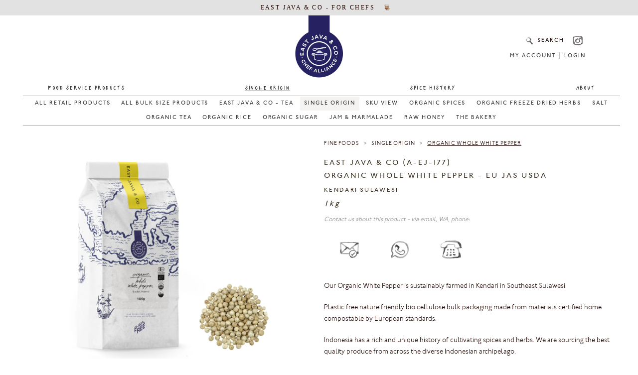

--- FILE ---
content_type: text/html; charset=utf-8
request_url: https://www.chefalliance.eastjavaco.com/collections/single-origin-fine-foods/products/organic-whole-white-pepper-kendari-sulawesi
body_size: 26529
content:
<!doctype html>
<!--[if lt IE 7]><html class="no-js ie6 oldie" lang="en"><![endif]-->
<!--[if IE 7]><html class="no-js ie7 oldie" lang="en"><![endif]-->
<!--[if IE 8]><html class="no-js ie8 oldie" lang="en"><![endif]-->
<!--[if gt IE 8]><!--><html class="no-js" lang="en"><!--<![endif]-->
<head>

  

  
  <!--
/**
 * @license
 * MyFonts Webfont Build ID 3079365, 2015-08-22T00:08:20-0400
 * 
 * The fonts listed in this notice are subject to the End User License
 * Agreement(s) entered into by the website owner. All other parties are 
 * explicitly restricted from using the Licensed Webfonts(s).
 * 
 * You may obtain a valid license at the URLs below.
 * 
 * Webfont: JohnstonITCStd-Light by ITC
 * URL: http://www.myfonts.com/fonts/itc/johnston/std-light/
 * 
 * Webfont: JohnstonITCStd-Medium by ITC
 * URL: http://www.myfonts.com/fonts/itc/johnston/std-medium/
 * 
 * 
 * License: http://www.myfonts.com/viewlicense?type=web&buildid=3079365
 * Licensed pageviews: 250,000
 * Webfonts copyright: Copyright 1999 International Typeface Corporation. All rights
 * reserved.
 * 
 * © 2015 MyFonts Inc
*/

-->
<link href="//www.chefalliance.eastjavaco.com/cdn/shop/t/16/assets/font.css?v=36048653340954829681652422883" rel="stylesheet" type="text/css" media="all" />
    
  


 
  <link rel="shortcut icon" href="//www.chefalliance.eastjavaco.com/cdn/shop/t/16/assets/favicon.ico?v=40344493025475201561652416739" type="image/ico" />
      <link rel="icon" sizes="192x192" href="//www.chefalliance.eastjavaco.com/cdn/shop/t/16/assets/android-icon-192x192.png?v=19060591997535055441652416717" type="image/png" />
          <link rel="icon" sizes="16x16" href="//www.chefalliance.eastjavaco.com/cdn/shop/t/16/assets/favicon-16x16.png?v=37262398141047076641652416737" type="image/png" />

    <link rel="icon" sizes="32x32" href="//www.chefalliance.eastjavaco.com/cdn/shop/t/16/assets/favicon-32x32.png?v=55757366707833991641652416738" type="image/png" />
      <link rel="icon" sizes="96x96" href="//www.chefalliance.eastjavaco.com/cdn/shop/t/16/assets/favicon-96x96.png?v=179184482400163113761652416738" type="image/png" />

  <link rel="apple-touch-icon" sizes="57x57" href="//www.chefalliance.eastjavaco.com/cdn/shop/t/16/assets/apple-icon-57x57.png?v=145442675675045722521652416720" />
    <link rel="apple-touch-icon" sizes="60x60" href="//www.chefalliance.eastjavaco.com/cdn/shop/t/16/assets/apple-icon-60x60.png?v=22155877961487581981652416721" />
  
<link rel="apple-touch-icon" sizes="72x72" href="//www.chefalliance.eastjavaco.com/cdn/shop/t/16/assets/apple-icon-72x72.png?v=21861033920427902861652416721" />
    <link rel="apple-touch-icon" sizes="76x76" href="//www.chefalliance.eastjavaco.com/cdn/shop/t/16/assets/apple-icon-76x76.png?v=68988029346409323411652416721" />
<link rel="apple-touch-icon" sizes="114x114" href="//www.chefalliance.eastjavaco.com/cdn/shop/t/16/assets/apple-icon-114x114.png?v=179778229120365268991652416717" />
    <link rel="apple-touch-icon" sizes="120x120" href="//www.chefalliance.eastjavaco.com/cdn/shop/t/16/assets/apple-icon-120x120.png?v=57342693378606108381652416718" />
<link rel="apple-touch-icon" sizes="144x144" href="//www.chefalliance.eastjavaco.com/cdn/shop/t/16/assets/apple-icon-144x144.png?v=111502958372277716491652416718" />
    <link rel="apple-touch-icon" sizes="152x152" href="//www.chefalliance.eastjavaco.com/cdn/shop/t/16/assets/apple-icon-152x152.png?v=123283047841172246171652416719" />
    <link rel="apple-touch-icon" sizes="180x180" href="//www.chefalliance.eastjavaco.com/cdn/shop/t/16/assets/apple-icon-180x180.png?v=181116860788638680221652416720" />

  <meta name="apple-mobile-web-app-title" content="East Java & Co">


  <meta charset="utf-8" />
  <!--[if IE]><meta http-equiv='X-UA-Compatible' content='IE=edge,chrome=1' /><![endif]-->

  <title>
  Organic Whole White Pepper &ndash; East Java &amp; Co - Chef Alliance
  </title>

  
  <meta name="description" content="Our Organic White Pepper is sustainably farmed in Kendari in Southeast Sulawesi. Plastic free nature friendly bio cellulose bulk packaging made from materials certified home compostable by European standards. Indonesia has a rich and unique history of cultivating spices and herbs. We are sourcing the best quality produ" />
  

  <meta name="viewport" content="width=device-width, initial-scale=1.0, maximum-scale=1.0, user-scalable=0" />

  <link rel="canonical" href="https://www.chefalliance.eastjavaco.com/products/organic-whole-white-pepper-kendari-sulawesi" />

  














































  <meta property="og:type" content="product" />
  <meta property="og:title" content="Organic Whole White Pepper" />
  
  <meta property="og:image" content="http://www.chefalliance.eastjavaco.com/cdn/shop/products/whitepepper_bc4427d7-5483-436b-a2b7-c208de861998_grande.jpg?v=1594886022" />
  <meta property="og:image:secure_url" content="https://www.chefalliance.eastjavaco.com/cdn/shop/products/whitepepper_bc4427d7-5483-436b-a2b7-c208de861998_grande.jpg?v=1594886022" />
  
  <meta property="og:image" content="http://www.chefalliance.eastjavaco.com/cdn/shop/products/FOOD-SERVICE-Organic-Whole-White-pepper-1kg-Kendari-Sulawesi-USDA-EU-JAS_grande.jpg?v=1653901532" />
  <meta property="og:image:secure_url" content="https://www.chefalliance.eastjavaco.com/cdn/shop/products/FOOD-SERVICE-Organic-Whole-White-pepper-1kg-Kendari-Sulawesi-USDA-EU-JAS_grande.jpg?v=1653901532" />
  
  <meta property="og:price:amount" content="2,000,000.00" />
  <meta property="og:price:currency" content="IDR" />



<meta property="og:description" content="Our Organic White Pepper is sustainably farmed in Kendari in Southeast Sulawesi. Plastic free nature friendly bio cellulose bulk packaging made from materials certified home compostable by European standards. Indonesia has a rich and unique history of cultivating spices and herbs. We are sourcing the best quality produ" />

<meta property="og:url" content="https://www.chefalliance.eastjavaco.com/products/organic-whole-white-pepper-kendari-sulawesi" />
<meta property="og:site_name" content="East Java &amp; Co - Chef Alliance" />

  















































  <meta name="twitter:site" content="@">


  <meta name="twitter:card" content="product">
  <meta name="twitter:title" content="Organic Whole White Pepper">
  <meta name="twitter:description" content="
Our Organic White Pepper is sustainably farmed in Kendari in Southeast Sulawesi.
Plastic free nature friendly bio cellulose bulk packaging made from materials certified home compostable by European standards.
Indonesia has a rich and unique history of cultivating spices and herbs. We are sourcing the best quality produce from across the diverse Indonesian archipelago.
Certified organic by USDA, EU and JAS.

      




Ingredients:

100% Organic White Pepper Net weight: 1000gProduce of IndonesiaReference: A-EJ-177BPOM / Kemtan RI PD. 32. 76-C.00.77-01-00279-08/20


">
  <meta name="twitter:image" content="https://www.chefalliance.eastjavaco.com/cdn/shop/products/whitepepper_bc4427d7-5483-436b-a2b7-c208de861998_medium.jpg?v=1594886022">
  <meta name="twitter:image:width" content="240">
  <meta name="twitter:image:height" content="240">
  <meta name="twitter:label1" content="Price">
  <meta name="twitter:data1" content="Rp. 2.000.000">
  
  <meta name="twitter:label2" content="Brand">
  <meta name="twitter:data2" content="Kendari Sulawesi">
  

  
<script src="https://www.google.com/recaptcha/api.js"></script>
<script>
 function timestamp() { var response = document.getElementById("g-recaptcha-response"); if (response == null || response.value.trim() == "") {var elems = JSON.parse(document.getElementsByName("captcha_settings")[0].value);elems["ts"] = JSON.stringify(new Date().getTime());document.getElementsByName("captcha_settings")[0].value = JSON.stringify(elems); } } setInterval(timestamp, 500); 
</script>

  

  
  
  
  

  <link rel="stylesheet" href="//maxcdn.bootstrapcdn.com/font-awesome/4.3.0/css/font-awesome.min.css">
<link href="//www.chefalliance.eastjavaco.com/cdn/shop/t/16/assets/aaaastyles.scss.css?v=157728829436714784851744594693" rel="stylesheet" type="text/css" media="all" />
  <link href="//www.chefalliance.eastjavaco.com/cdn/shop/t/16/assets/styles.scss.css?v=19968" rel="stylesheet" type="text/css" media="all" />
  <link href="//www.chefalliance.eastjavaco.com/cdn/shop/t/16/assets/social-buttons.scss.css?v=35877933548116116761744594693" rel="stylesheet" type="text/css" media="all" />
   
  
  <link rel="stylesheet" type="text/css" href="//fonts.googleapis.com/css?family=Cabin:300,400,700">
  
  
  <script src="//www.chefalliance.eastjavaco.com/cdn/shop/t/16/assets/html5shiv.js?v=107268875627107148941652416743" type="text/javascript"></script>

  <script>window.performance && window.performance.mark && window.performance.mark('shopify.content_for_header.start');</script><meta id="shopify-digital-wallet" name="shopify-digital-wallet" content="/15020752982/digital_wallets/dialog">
<link rel="alternate" hreflang="x-default" href="https://www.chefalliance.eastjavaco.com/products/organic-whole-white-pepper-kendari-sulawesi">
<link rel="alternate" hreflang="en" href="https://www.chefalliance.eastjavaco.com/products/organic-whole-white-pepper-kendari-sulawesi">
<link rel="alternate" hreflang="en-SG" href="https://www.chefalliance.eastjavaco.com/en-sg/products/organic-whole-white-pepper-kendari-sulawesi">
<link rel="alternate" type="application/json+oembed" href="https://www.chefalliance.eastjavaco.com/products/organic-whole-white-pepper-kendari-sulawesi.oembed">
<script async="async" src="/checkouts/internal/preloads.js?locale=en-ID"></script>
<script id="shopify-features" type="application/json">{"accessToken":"3e59938c32928bc96bbb9f1e32946b41","betas":["rich-media-storefront-analytics"],"domain":"www.chefalliance.eastjavaco.com","predictiveSearch":true,"shopId":15020752982,"locale":"en"}</script>
<script>var Shopify = Shopify || {};
Shopify.shop = "chef-alliance.myshopify.com";
Shopify.locale = "en";
Shopify.currency = {"active":"IDR","rate":"1.0"};
Shopify.country = "ID";
Shopify.theme = {"name":"wider","id":121075990614,"schema_name":null,"schema_version":null,"theme_store_id":null,"role":"main"};
Shopify.theme.handle = "null";
Shopify.theme.style = {"id":null,"handle":null};
Shopify.cdnHost = "www.chefalliance.eastjavaco.com/cdn";
Shopify.routes = Shopify.routes || {};
Shopify.routes.root = "/";</script>
<script type="module">!function(o){(o.Shopify=o.Shopify||{}).modules=!0}(window);</script>
<script>!function(o){function n(){var o=[];function n(){o.push(Array.prototype.slice.apply(arguments))}return n.q=o,n}var t=o.Shopify=o.Shopify||{};t.loadFeatures=n(),t.autoloadFeatures=n()}(window);</script>
<script id="shop-js-analytics" type="application/json">{"pageType":"product"}</script>
<script defer="defer" async type="module" src="//www.chefalliance.eastjavaco.com/cdn/shopifycloud/shop-js/modules/v2/client.init-shop-cart-sync_BT-GjEfc.en.esm.js"></script>
<script defer="defer" async type="module" src="//www.chefalliance.eastjavaco.com/cdn/shopifycloud/shop-js/modules/v2/chunk.common_D58fp_Oc.esm.js"></script>
<script defer="defer" async type="module" src="//www.chefalliance.eastjavaco.com/cdn/shopifycloud/shop-js/modules/v2/chunk.modal_xMitdFEc.esm.js"></script>
<script type="module">
  await import("//www.chefalliance.eastjavaco.com/cdn/shopifycloud/shop-js/modules/v2/client.init-shop-cart-sync_BT-GjEfc.en.esm.js");
await import("//www.chefalliance.eastjavaco.com/cdn/shopifycloud/shop-js/modules/v2/chunk.common_D58fp_Oc.esm.js");
await import("//www.chefalliance.eastjavaco.com/cdn/shopifycloud/shop-js/modules/v2/chunk.modal_xMitdFEc.esm.js");

  window.Shopify.SignInWithShop?.initShopCartSync?.({"fedCMEnabled":true,"windoidEnabled":true});

</script>
<script id="__st">var __st={"a":15020752982,"offset":25200,"reqid":"666b6de3-b1a8-4834-9c66-bd4986fd71df-1769320489","pageurl":"www.chefalliance.eastjavaco.com\/collections\/single-origin-fine-foods\/products\/organic-whole-white-pepper-kendari-sulawesi","u":"62386759d2a6","p":"product","rtyp":"product","rid":3890127044694};</script>
<script>window.ShopifyPaypalV4VisibilityTracking = true;</script>
<script id="captcha-bootstrap">!function(){'use strict';const t='contact',e='account',n='new_comment',o=[[t,t],['blogs',n],['comments',n],[t,'customer']],c=[[e,'customer_login'],[e,'guest_login'],[e,'recover_customer_password'],[e,'create_customer']],r=t=>t.map((([t,e])=>`form[action*='/${t}']:not([data-nocaptcha='true']) input[name='form_type'][value='${e}']`)).join(','),a=t=>()=>t?[...document.querySelectorAll(t)].map((t=>t.form)):[];function s(){const t=[...o],e=r(t);return a(e)}const i='password',u='form_key',d=['recaptcha-v3-token','g-recaptcha-response','h-captcha-response',i],f=()=>{try{return window.sessionStorage}catch{return}},m='__shopify_v',_=t=>t.elements[u];function p(t,e,n=!1){try{const o=window.sessionStorage,c=JSON.parse(o.getItem(e)),{data:r}=function(t){const{data:e,action:n}=t;return t[m]||n?{data:e,action:n}:{data:t,action:n}}(c);for(const[e,n]of Object.entries(r))t.elements[e]&&(t.elements[e].value=n);n&&o.removeItem(e)}catch(o){console.error('form repopulation failed',{error:o})}}const l='form_type',E='cptcha';function T(t){t.dataset[E]=!0}const w=window,h=w.document,L='Shopify',v='ce_forms',y='captcha';let A=!1;((t,e)=>{const n=(g='f06e6c50-85a8-45c8-87d0-21a2b65856fe',I='https://cdn.shopify.com/shopifycloud/storefront-forms-hcaptcha/ce_storefront_forms_captcha_hcaptcha.v1.5.2.iife.js',D={infoText:'Protected by hCaptcha',privacyText:'Privacy',termsText:'Terms'},(t,e,n)=>{const o=w[L][v],c=o.bindForm;if(c)return c(t,g,e,D).then(n);var r;o.q.push([[t,g,e,D],n]),r=I,A||(h.body.append(Object.assign(h.createElement('script'),{id:'captcha-provider',async:!0,src:r})),A=!0)});var g,I,D;w[L]=w[L]||{},w[L][v]=w[L][v]||{},w[L][v].q=[],w[L][y]=w[L][y]||{},w[L][y].protect=function(t,e){n(t,void 0,e),T(t)},Object.freeze(w[L][y]),function(t,e,n,w,h,L){const[v,y,A,g]=function(t,e,n){const i=e?o:[],u=t?c:[],d=[...i,...u],f=r(d),m=r(i),_=r(d.filter((([t,e])=>n.includes(e))));return[a(f),a(m),a(_),s()]}(w,h,L),I=t=>{const e=t.target;return e instanceof HTMLFormElement?e:e&&e.form},D=t=>v().includes(t);t.addEventListener('submit',(t=>{const e=I(t);if(!e)return;const n=D(e)&&!e.dataset.hcaptchaBound&&!e.dataset.recaptchaBound,o=_(e),c=g().includes(e)&&(!o||!o.value);(n||c)&&t.preventDefault(),c&&!n&&(function(t){try{if(!f())return;!function(t){const e=f();if(!e)return;const n=_(t);if(!n)return;const o=n.value;o&&e.removeItem(o)}(t);const e=Array.from(Array(32),(()=>Math.random().toString(36)[2])).join('');!function(t,e){_(t)||t.append(Object.assign(document.createElement('input'),{type:'hidden',name:u})),t.elements[u].value=e}(t,e),function(t,e){const n=f();if(!n)return;const o=[...t.querySelectorAll(`input[type='${i}']`)].map((({name:t})=>t)),c=[...d,...o],r={};for(const[a,s]of new FormData(t).entries())c.includes(a)||(r[a]=s);n.setItem(e,JSON.stringify({[m]:1,action:t.action,data:r}))}(t,e)}catch(e){console.error('failed to persist form',e)}}(e),e.submit())}));const S=(t,e)=>{t&&!t.dataset[E]&&(n(t,e.some((e=>e===t))),T(t))};for(const o of['focusin','change'])t.addEventListener(o,(t=>{const e=I(t);D(e)&&S(e,y())}));const B=e.get('form_key'),M=e.get(l),P=B&&M;t.addEventListener('DOMContentLoaded',(()=>{const t=y();if(P)for(const e of t)e.elements[l].value===M&&p(e,B);[...new Set([...A(),...v().filter((t=>'true'===t.dataset.shopifyCaptcha))])].forEach((e=>S(e,t)))}))}(h,new URLSearchParams(w.location.search),n,t,e,['guest_login'])})(!0,!0)}();</script>
<script integrity="sha256-4kQ18oKyAcykRKYeNunJcIwy7WH5gtpwJnB7kiuLZ1E=" data-source-attribution="shopify.loadfeatures" defer="defer" src="//www.chefalliance.eastjavaco.com/cdn/shopifycloud/storefront/assets/storefront/load_feature-a0a9edcb.js" crossorigin="anonymous"></script>
<script data-source-attribution="shopify.dynamic_checkout.dynamic.init">var Shopify=Shopify||{};Shopify.PaymentButton=Shopify.PaymentButton||{isStorefrontPortableWallets:!0,init:function(){window.Shopify.PaymentButton.init=function(){};var t=document.createElement("script");t.src="https://www.chefalliance.eastjavaco.com/cdn/shopifycloud/portable-wallets/latest/portable-wallets.en.js",t.type="module",document.head.appendChild(t)}};
</script>
<script data-source-attribution="shopify.dynamic_checkout.buyer_consent">
  function portableWalletsHideBuyerConsent(e){var t=document.getElementById("shopify-buyer-consent"),n=document.getElementById("shopify-subscription-policy-button");t&&n&&(t.classList.add("hidden"),t.setAttribute("aria-hidden","true"),n.removeEventListener("click",e))}function portableWalletsShowBuyerConsent(e){var t=document.getElementById("shopify-buyer-consent"),n=document.getElementById("shopify-subscription-policy-button");t&&n&&(t.classList.remove("hidden"),t.removeAttribute("aria-hidden"),n.addEventListener("click",e))}window.Shopify?.PaymentButton&&(window.Shopify.PaymentButton.hideBuyerConsent=portableWalletsHideBuyerConsent,window.Shopify.PaymentButton.showBuyerConsent=portableWalletsShowBuyerConsent);
</script>
<script data-source-attribution="shopify.dynamic_checkout.cart.bootstrap">document.addEventListener("DOMContentLoaded",(function(){function t(){return document.querySelector("shopify-accelerated-checkout-cart, shopify-accelerated-checkout")}if(t())Shopify.PaymentButton.init();else{new MutationObserver((function(e,n){t()&&(Shopify.PaymentButton.init(),n.disconnect())})).observe(document.body,{childList:!0,subtree:!0})}}));
</script>

<script>window.performance && window.performance.mark && window.performance.mark('shopify.content_for_header.end');</script>
   

  <script src="//ajax.googleapis.com/ajax/libs/jquery/1.9.1/jquery.min.js" type="text/javascript"></script>
  <script src="//www.chefalliance.eastjavaco.com/cdn/shop/t/16/assets/jquery-migrate-1.2.0.min.js?v=151440869064874006631652416768" type="text/javascript"></script>

  <script src="//www.chefalliance.eastjavaco.com/cdn/shopifycloud/storefront/assets/themes_support/option_selection-b017cd28.js" type="text/javascript"></script>
  <script src="//www.chefalliance.eastjavaco.com/cdn/shopifycloud/storefront/assets/themes_support/api.jquery-7ab1a3a4.js" type="text/javascript"></script>

  
  <script src="//www.chefalliance.eastjavaco.com/cdn/shop/t/16/assets/scripts.js?v=165120628033860426501652416840" type="text/javascript"></script>
  <script src="//www.chefalliance.eastjavaco.com/cdn/shop/t/16/assets/social-buttons.js?v=11321258142971877191652416840" type="text/javascript"></script>
    <script src="//www.chefalliance.eastjavaco.com/cdn/shop/t/16/assets/instafeed.min.js?v=90032470946696484961652416763" type="text/javascript"></script>
 
 <script src="//www.chefalliance.eastjavaco.com/cdn/shop/t/16/assets/jquery.slides.min.js?v=5976079645868762551652416773" type="text/javascript"></script>
  
  <script src="//www.chefalliance.eastjavaco.com/cdn/shop/t/16/assets/indexII.js?v=164955080801667593351652416761" type="text/javascript"></script>
  
   
  <script src="//www.chefalliance.eastjavaco.com/cdn/shop/t/16/assets/main.js?v=90740892524708980191652416781" type="text/javascript"></script>
<script src="//www.chefalliance.eastjavaco.com/cdn/shop/t/16/assets/toolbar.js?v=142475261954315293201652416825" type="text/javascript"></script>
  <script src="//www.chefalliance.eastjavaco.com/cdn/shop/t/16/assets/dropdown.js?v=111603181540343972631652416731" type="text/javascript"></script>

    
  <script src="//www.chefalliance.eastjavaco.com/cdn/shop/t/16/assets/jquery.flexslider-min.js?v=27441391644690076551652416770" type="text/javascript"></script>

  
  <script src="//www.chefalliance.eastjavaco.com/cdn/shop/t/16/assets/jquery.tweet.js?v=22827839513575909791652416840" type="text/javascript"></script>
  <script src="//www.chefalliance.eastjavaco.com/cdn/shop/t/16/assets/jquery.fancybox.js?v=41031478351573441371652416769" type="text/javascript"></script>

<script src="//ajax.aspnetcdn.com/ajax/jquery.templates/beta1/jquery.tmpl.min.js" type="text/javascript"></script>
<script src="//www.chefalliance.eastjavaco.com/cdn/shop/t/16/assets/jquery.products.min.js?v=130319742276215947381652416773" type="text/javascript"></script>


<script>
Shopify.Products.recordRecentlyViewed();
</script>


  
  
  
    
  
  
  
    
    
  
   
  
  
<!-- Place this tag in your head or just before your close body tag. -->
<script src="https://apis.google.com/js/platform.js" async defer></script>

  
 <script>
  (function(i,s,o,g,r,a,m){i['GoogleAnalyticsObject']=r;i[r]=i[r]||function(){
  (i[r].q=i[r].q||[]).push(arguments)},i[r].l=1*new Date();a=s.createElement(o),
  m=s.getElementsByTagName(o)[0];a.async=1;a.src=g;m.parentNode.insertBefore(a,m)
  })(window,document,'script','//www.google-analytics.com/analytics.js','ga');

  ga('create', 'UA-73550634-1', 'auto');
  ga('send', 'pageview');

</script>
  


  
<title>Simple Map</title>
   
    <meta charset="utf-8">
    <style>
      /* Always set the map height explicitly to define the size of the div
       * element that contains the map. */
      #map {
        height: 100%;
      }
      /* Optional: Makes the sample page fill the window. */
      html, body {
        height: 100%;
        margin: 0;
        padding: 0;
      }

      
      @media only screen and ( min-width: 980px ) {
.gm-style-pbc {
opacity: 0 !important;
}
}
      
      a[href^="http://maps.google.com/maps"]{display:none !important}
a[href^="https://maps.google.com/maps"]{display:none !important}

.gmnoprint a, .gmnoprint span, .gm-style-cc {
    display:none;
}
.gmnoprint div {
    background:none !important;
}
      
      
       /* The popup bubble styling. */
      .popup-bubble {
        /* Position the bubble centred-above its parent. */
        position: absolute;
        top: 0;
        left: 0;
        transform: translate(-50%, -100%);
        /* Style the bubble. */
        background-color: white;
        padding: 5px;
        border-radius: 5px;
        font-family: sans-serif;
        overflow-y: auto;
        max-height: 60px;
        box-shadow: 0px 2px 10px 1px rgba(0,0,0,0.5);
      }
      /* The parent of the bubble. A zero-height div at the top of the tip. */
      .popup-bubble-anchor {
        /* Position the div a fixed distance above the tip. */
        position: absolute;
        width: 100%;
        bottom: /* TIP_HEIGHT= */ 8px;
        left: 0;
      }
      /* This element draws the tip. */
      .popup-bubble-anchor::after {
        content: "";
        position: absolute;
        top: 0;
        left: 0;
        /* Center the tip horizontally. */
        transform: translate(-50%, 0);
        /* The tip is a https://css-tricks.com/snippets/css/css-triangle/ */
        width: 0;
        height: 0;
        /* The tip is 8px high, and 12px wide. */
        border-left: 6px solid transparent;
        border-right: 6px solid transparent;
        border-top: /* TIP_HEIGHT= */ 8px solid white;
      }
      /* JavaScript will position this div at the bottom of the popup tip. */
      .popup-container {
        cursor: auto;
        height: 0;
        position: absolute;
        /* The max width of the info window. */
        width: 200px;
      }
    </style>
  
  
<link href="https://monorail-edge.shopifysvc.com" rel="dns-prefetch">
<script>(function(){if ("sendBeacon" in navigator && "performance" in window) {try {var session_token_from_headers = performance.getEntriesByType('navigation')[0].serverTiming.find(x => x.name == '_s').description;} catch {var session_token_from_headers = undefined;}var session_cookie_matches = document.cookie.match(/_shopify_s=([^;]*)/);var session_token_from_cookie = session_cookie_matches && session_cookie_matches.length === 2 ? session_cookie_matches[1] : "";var session_token = session_token_from_headers || session_token_from_cookie || "";function handle_abandonment_event(e) {var entries = performance.getEntries().filter(function(entry) {return /monorail-edge.shopifysvc.com/.test(entry.name);});if (!window.abandonment_tracked && entries.length === 0) {window.abandonment_tracked = true;var currentMs = Date.now();var navigation_start = performance.timing.navigationStart;var payload = {shop_id: 15020752982,url: window.location.href,navigation_start,duration: currentMs - navigation_start,session_token,page_type: "product"};window.navigator.sendBeacon("https://monorail-edge.shopifysvc.com/v1/produce", JSON.stringify({schema_id: "online_store_buyer_site_abandonment/1.1",payload: payload,metadata: {event_created_at_ms: currentMs,event_sent_at_ms: currentMs}}));}}window.addEventListener('pagehide', handle_abandonment_event);}}());</script>
<script id="web-pixels-manager-setup">(function e(e,d,r,n,o){if(void 0===o&&(o={}),!Boolean(null===(a=null===(i=window.Shopify)||void 0===i?void 0:i.analytics)||void 0===a?void 0:a.replayQueue)){var i,a;window.Shopify=window.Shopify||{};var t=window.Shopify;t.analytics=t.analytics||{};var s=t.analytics;s.replayQueue=[],s.publish=function(e,d,r){return s.replayQueue.push([e,d,r]),!0};try{self.performance.mark("wpm:start")}catch(e){}var l=function(){var e={modern:/Edge?\/(1{2}[4-9]|1[2-9]\d|[2-9]\d{2}|\d{4,})\.\d+(\.\d+|)|Firefox\/(1{2}[4-9]|1[2-9]\d|[2-9]\d{2}|\d{4,})\.\d+(\.\d+|)|Chrom(ium|e)\/(9{2}|\d{3,})\.\d+(\.\d+|)|(Maci|X1{2}).+ Version\/(15\.\d+|(1[6-9]|[2-9]\d|\d{3,})\.\d+)([,.]\d+|)( \(\w+\)|)( Mobile\/\w+|) Safari\/|Chrome.+OPR\/(9{2}|\d{3,})\.\d+\.\d+|(CPU[ +]OS|iPhone[ +]OS|CPU[ +]iPhone|CPU IPhone OS|CPU iPad OS)[ +]+(15[._]\d+|(1[6-9]|[2-9]\d|\d{3,})[._]\d+)([._]\d+|)|Android:?[ /-](13[3-9]|1[4-9]\d|[2-9]\d{2}|\d{4,})(\.\d+|)(\.\d+|)|Android.+Firefox\/(13[5-9]|1[4-9]\d|[2-9]\d{2}|\d{4,})\.\d+(\.\d+|)|Android.+Chrom(ium|e)\/(13[3-9]|1[4-9]\d|[2-9]\d{2}|\d{4,})\.\d+(\.\d+|)|SamsungBrowser\/([2-9]\d|\d{3,})\.\d+/,legacy:/Edge?\/(1[6-9]|[2-9]\d|\d{3,})\.\d+(\.\d+|)|Firefox\/(5[4-9]|[6-9]\d|\d{3,})\.\d+(\.\d+|)|Chrom(ium|e)\/(5[1-9]|[6-9]\d|\d{3,})\.\d+(\.\d+|)([\d.]+$|.*Safari\/(?![\d.]+ Edge\/[\d.]+$))|(Maci|X1{2}).+ Version\/(10\.\d+|(1[1-9]|[2-9]\d|\d{3,})\.\d+)([,.]\d+|)( \(\w+\)|)( Mobile\/\w+|) Safari\/|Chrome.+OPR\/(3[89]|[4-9]\d|\d{3,})\.\d+\.\d+|(CPU[ +]OS|iPhone[ +]OS|CPU[ +]iPhone|CPU IPhone OS|CPU iPad OS)[ +]+(10[._]\d+|(1[1-9]|[2-9]\d|\d{3,})[._]\d+)([._]\d+|)|Android:?[ /-](13[3-9]|1[4-9]\d|[2-9]\d{2}|\d{4,})(\.\d+|)(\.\d+|)|Mobile Safari.+OPR\/([89]\d|\d{3,})\.\d+\.\d+|Android.+Firefox\/(13[5-9]|1[4-9]\d|[2-9]\d{2}|\d{4,})\.\d+(\.\d+|)|Android.+Chrom(ium|e)\/(13[3-9]|1[4-9]\d|[2-9]\d{2}|\d{4,})\.\d+(\.\d+|)|Android.+(UC? ?Browser|UCWEB|U3)[ /]?(15\.([5-9]|\d{2,})|(1[6-9]|[2-9]\d|\d{3,})\.\d+)\.\d+|SamsungBrowser\/(5\.\d+|([6-9]|\d{2,})\.\d+)|Android.+MQ{2}Browser\/(14(\.(9|\d{2,})|)|(1[5-9]|[2-9]\d|\d{3,})(\.\d+|))(\.\d+|)|K[Aa][Ii]OS\/(3\.\d+|([4-9]|\d{2,})\.\d+)(\.\d+|)/},d=e.modern,r=e.legacy,n=navigator.userAgent;return n.match(d)?"modern":n.match(r)?"legacy":"unknown"}(),u="modern"===l?"modern":"legacy",c=(null!=n?n:{modern:"",legacy:""})[u],f=function(e){return[e.baseUrl,"/wpm","/b",e.hashVersion,"modern"===e.buildTarget?"m":"l",".js"].join("")}({baseUrl:d,hashVersion:r,buildTarget:u}),m=function(e){var d=e.version,r=e.bundleTarget,n=e.surface,o=e.pageUrl,i=e.monorailEndpoint;return{emit:function(e){var a=e.status,t=e.errorMsg,s=(new Date).getTime(),l=JSON.stringify({metadata:{event_sent_at_ms:s},events:[{schema_id:"web_pixels_manager_load/3.1",payload:{version:d,bundle_target:r,page_url:o,status:a,surface:n,error_msg:t},metadata:{event_created_at_ms:s}}]});if(!i)return console&&console.warn&&console.warn("[Web Pixels Manager] No Monorail endpoint provided, skipping logging."),!1;try{return self.navigator.sendBeacon.bind(self.navigator)(i,l)}catch(e){}var u=new XMLHttpRequest;try{return u.open("POST",i,!0),u.setRequestHeader("Content-Type","text/plain"),u.send(l),!0}catch(e){return console&&console.warn&&console.warn("[Web Pixels Manager] Got an unhandled error while logging to Monorail."),!1}}}}({version:r,bundleTarget:l,surface:e.surface,pageUrl:self.location.href,monorailEndpoint:e.monorailEndpoint});try{o.browserTarget=l,function(e){var d=e.src,r=e.async,n=void 0===r||r,o=e.onload,i=e.onerror,a=e.sri,t=e.scriptDataAttributes,s=void 0===t?{}:t,l=document.createElement("script"),u=document.querySelector("head"),c=document.querySelector("body");if(l.async=n,l.src=d,a&&(l.integrity=a,l.crossOrigin="anonymous"),s)for(var f in s)if(Object.prototype.hasOwnProperty.call(s,f))try{l.dataset[f]=s[f]}catch(e){}if(o&&l.addEventListener("load",o),i&&l.addEventListener("error",i),u)u.appendChild(l);else{if(!c)throw new Error("Did not find a head or body element to append the script");c.appendChild(l)}}({src:f,async:!0,onload:function(){if(!function(){var e,d;return Boolean(null===(d=null===(e=window.Shopify)||void 0===e?void 0:e.analytics)||void 0===d?void 0:d.initialized)}()){var d=window.webPixelsManager.init(e)||void 0;if(d){var r=window.Shopify.analytics;r.replayQueue.forEach((function(e){var r=e[0],n=e[1],o=e[2];d.publishCustomEvent(r,n,o)})),r.replayQueue=[],r.publish=d.publishCustomEvent,r.visitor=d.visitor,r.initialized=!0}}},onerror:function(){return m.emit({status:"failed",errorMsg:"".concat(f," has failed to load")})},sri:function(e){var d=/^sha384-[A-Za-z0-9+/=]+$/;return"string"==typeof e&&d.test(e)}(c)?c:"",scriptDataAttributes:o}),m.emit({status:"loading"})}catch(e){m.emit({status:"failed",errorMsg:(null==e?void 0:e.message)||"Unknown error"})}}})({shopId: 15020752982,storefrontBaseUrl: "https://www.chefalliance.eastjavaco.com",extensionsBaseUrl: "https://extensions.shopifycdn.com/cdn/shopifycloud/web-pixels-manager",monorailEndpoint: "https://monorail-edge.shopifysvc.com/unstable/produce_batch",surface: "storefront-renderer",enabledBetaFlags: ["2dca8a86"],webPixelsConfigList: [{"id":"shopify-app-pixel","configuration":"{}","eventPayloadVersion":"v1","runtimeContext":"STRICT","scriptVersion":"0450","apiClientId":"shopify-pixel","type":"APP","privacyPurposes":["ANALYTICS","MARKETING"]},{"id":"shopify-custom-pixel","eventPayloadVersion":"v1","runtimeContext":"LAX","scriptVersion":"0450","apiClientId":"shopify-pixel","type":"CUSTOM","privacyPurposes":["ANALYTICS","MARKETING"]}],isMerchantRequest: false,initData: {"shop":{"name":"East Java \u0026 Co - Chef Alliance","paymentSettings":{"currencyCode":"IDR"},"myshopifyDomain":"chef-alliance.myshopify.com","countryCode":"ID","storefrontUrl":"https:\/\/www.chefalliance.eastjavaco.com"},"customer":null,"cart":null,"checkout":null,"productVariants":[{"price":{"amount":2000000.0,"currencyCode":"IDR"},"product":{"title":"Organic Whole White Pepper","vendor":"Kendari Sulawesi","id":"3890127044694","untranslatedTitle":"Organic Whole White Pepper","url":"\/products\/organic-whole-white-pepper-kendari-sulawesi","type":"1 Organic Spices"},"id":"29270074359894","image":{"src":"\/\/www.chefalliance.eastjavaco.com\/cdn\/shop\/products\/whitepepper_bc4427d7-5483-436b-a2b7-c208de861998.jpg?v=1594886022"},"sku":"A-EJ-177","title":"1kg","untranslatedTitle":"1kg"}],"purchasingCompany":null},},"https://www.chefalliance.eastjavaco.com/cdn","fcfee988w5aeb613cpc8e4bc33m6693e112",{"modern":"","legacy":""},{"shopId":"15020752982","storefrontBaseUrl":"https:\/\/www.chefalliance.eastjavaco.com","extensionBaseUrl":"https:\/\/extensions.shopifycdn.com\/cdn\/shopifycloud\/web-pixels-manager","surface":"storefront-renderer","enabledBetaFlags":"[\"2dca8a86\"]","isMerchantRequest":"false","hashVersion":"fcfee988w5aeb613cpc8e4bc33m6693e112","publish":"custom","events":"[[\"page_viewed\",{}],[\"product_viewed\",{\"productVariant\":{\"price\":{\"amount\":2000000.0,\"currencyCode\":\"IDR\"},\"product\":{\"title\":\"Organic Whole White Pepper\",\"vendor\":\"Kendari Sulawesi\",\"id\":\"3890127044694\",\"untranslatedTitle\":\"Organic Whole White Pepper\",\"url\":\"\/products\/organic-whole-white-pepper-kendari-sulawesi\",\"type\":\"1 Organic Spices\"},\"id\":\"29270074359894\",\"image\":{\"src\":\"\/\/www.chefalliance.eastjavaco.com\/cdn\/shop\/products\/whitepepper_bc4427d7-5483-436b-a2b7-c208de861998.jpg?v=1594886022\"},\"sku\":\"A-EJ-177\",\"title\":\"1kg\",\"untranslatedTitle\":\"1kg\"}}]]"});</script><script>
  window.ShopifyAnalytics = window.ShopifyAnalytics || {};
  window.ShopifyAnalytics.meta = window.ShopifyAnalytics.meta || {};
  window.ShopifyAnalytics.meta.currency = 'IDR';
  var meta = {"product":{"id":3890127044694,"gid":"gid:\/\/shopify\/Product\/3890127044694","vendor":"Kendari Sulawesi","type":"1 Organic Spices","handle":"organic-whole-white-pepper-kendari-sulawesi","variants":[{"id":29270074359894,"price":200000000,"name":"Organic Whole White Pepper - 1kg","public_title":"1kg","sku":"A-EJ-177"}],"remote":false},"page":{"pageType":"product","resourceType":"product","resourceId":3890127044694,"requestId":"666b6de3-b1a8-4834-9c66-bd4986fd71df-1769320489"}};
  for (var attr in meta) {
    window.ShopifyAnalytics.meta[attr] = meta[attr];
  }
</script>
<script class="analytics">
  (function () {
    var customDocumentWrite = function(content) {
      var jquery = null;

      if (window.jQuery) {
        jquery = window.jQuery;
      } else if (window.Checkout && window.Checkout.$) {
        jquery = window.Checkout.$;
      }

      if (jquery) {
        jquery('body').append(content);
      }
    };

    var hasLoggedConversion = function(token) {
      if (token) {
        return document.cookie.indexOf('loggedConversion=' + token) !== -1;
      }
      return false;
    }

    var setCookieIfConversion = function(token) {
      if (token) {
        var twoMonthsFromNow = new Date(Date.now());
        twoMonthsFromNow.setMonth(twoMonthsFromNow.getMonth() + 2);

        document.cookie = 'loggedConversion=' + token + '; expires=' + twoMonthsFromNow;
      }
    }

    var trekkie = window.ShopifyAnalytics.lib = window.trekkie = window.trekkie || [];
    if (trekkie.integrations) {
      return;
    }
    trekkie.methods = [
      'identify',
      'page',
      'ready',
      'track',
      'trackForm',
      'trackLink'
    ];
    trekkie.factory = function(method) {
      return function() {
        var args = Array.prototype.slice.call(arguments);
        args.unshift(method);
        trekkie.push(args);
        return trekkie;
      };
    };
    for (var i = 0; i < trekkie.methods.length; i++) {
      var key = trekkie.methods[i];
      trekkie[key] = trekkie.factory(key);
    }
    trekkie.load = function(config) {
      trekkie.config = config || {};
      trekkie.config.initialDocumentCookie = document.cookie;
      var first = document.getElementsByTagName('script')[0];
      var script = document.createElement('script');
      script.type = 'text/javascript';
      script.onerror = function(e) {
        var scriptFallback = document.createElement('script');
        scriptFallback.type = 'text/javascript';
        scriptFallback.onerror = function(error) {
                var Monorail = {
      produce: function produce(monorailDomain, schemaId, payload) {
        var currentMs = new Date().getTime();
        var event = {
          schema_id: schemaId,
          payload: payload,
          metadata: {
            event_created_at_ms: currentMs,
            event_sent_at_ms: currentMs
          }
        };
        return Monorail.sendRequest("https://" + monorailDomain + "/v1/produce", JSON.stringify(event));
      },
      sendRequest: function sendRequest(endpointUrl, payload) {
        // Try the sendBeacon API
        if (window && window.navigator && typeof window.navigator.sendBeacon === 'function' && typeof window.Blob === 'function' && !Monorail.isIos12()) {
          var blobData = new window.Blob([payload], {
            type: 'text/plain'
          });

          if (window.navigator.sendBeacon(endpointUrl, blobData)) {
            return true;
          } // sendBeacon was not successful

        } // XHR beacon

        var xhr = new XMLHttpRequest();

        try {
          xhr.open('POST', endpointUrl);
          xhr.setRequestHeader('Content-Type', 'text/plain');
          xhr.send(payload);
        } catch (e) {
          console.log(e);
        }

        return false;
      },
      isIos12: function isIos12() {
        return window.navigator.userAgent.lastIndexOf('iPhone; CPU iPhone OS 12_') !== -1 || window.navigator.userAgent.lastIndexOf('iPad; CPU OS 12_') !== -1;
      }
    };
    Monorail.produce('monorail-edge.shopifysvc.com',
      'trekkie_storefront_load_errors/1.1',
      {shop_id: 15020752982,
      theme_id: 121075990614,
      app_name: "storefront",
      context_url: window.location.href,
      source_url: "//www.chefalliance.eastjavaco.com/cdn/s/trekkie.storefront.8d95595f799fbf7e1d32231b9a28fd43b70c67d3.min.js"});

        };
        scriptFallback.async = true;
        scriptFallback.src = '//www.chefalliance.eastjavaco.com/cdn/s/trekkie.storefront.8d95595f799fbf7e1d32231b9a28fd43b70c67d3.min.js';
        first.parentNode.insertBefore(scriptFallback, first);
      };
      script.async = true;
      script.src = '//www.chefalliance.eastjavaco.com/cdn/s/trekkie.storefront.8d95595f799fbf7e1d32231b9a28fd43b70c67d3.min.js';
      first.parentNode.insertBefore(script, first);
    };
    trekkie.load(
      {"Trekkie":{"appName":"storefront","development":false,"defaultAttributes":{"shopId":15020752982,"isMerchantRequest":null,"themeId":121075990614,"themeCityHash":"17342522670270486715","contentLanguage":"en","currency":"IDR","eventMetadataId":"55abc25d-df94-4174-b3b6-ee6a944aaed5"},"isServerSideCookieWritingEnabled":true,"monorailRegion":"shop_domain","enabledBetaFlags":["65f19447"]},"Session Attribution":{},"S2S":{"facebookCapiEnabled":false,"source":"trekkie-storefront-renderer","apiClientId":580111}}
    );

    var loaded = false;
    trekkie.ready(function() {
      if (loaded) return;
      loaded = true;

      window.ShopifyAnalytics.lib = window.trekkie;

      var originalDocumentWrite = document.write;
      document.write = customDocumentWrite;
      try { window.ShopifyAnalytics.merchantGoogleAnalytics.call(this); } catch(error) {};
      document.write = originalDocumentWrite;

      window.ShopifyAnalytics.lib.page(null,{"pageType":"product","resourceType":"product","resourceId":3890127044694,"requestId":"666b6de3-b1a8-4834-9c66-bd4986fd71df-1769320489","shopifyEmitted":true});

      var match = window.location.pathname.match(/checkouts\/(.+)\/(thank_you|post_purchase)/)
      var token = match? match[1]: undefined;
      if (!hasLoggedConversion(token)) {
        setCookieIfConversion(token);
        window.ShopifyAnalytics.lib.track("Viewed Product",{"currency":"IDR","variantId":29270074359894,"productId":3890127044694,"productGid":"gid:\/\/shopify\/Product\/3890127044694","name":"Organic Whole White Pepper - 1kg","price":"2000000.00","sku":"A-EJ-177","brand":"Kendari Sulawesi","variant":"1kg","category":"1 Organic Spices","nonInteraction":true,"remote":false},undefined,undefined,{"shopifyEmitted":true});
      window.ShopifyAnalytics.lib.track("monorail:\/\/trekkie_storefront_viewed_product\/1.1",{"currency":"IDR","variantId":29270074359894,"productId":3890127044694,"productGid":"gid:\/\/shopify\/Product\/3890127044694","name":"Organic Whole White Pepper - 1kg","price":"2000000.00","sku":"A-EJ-177","brand":"Kendari Sulawesi","variant":"1kg","category":"1 Organic Spices","nonInteraction":true,"remote":false,"referer":"https:\/\/www.chefalliance.eastjavaco.com\/collections\/single-origin-fine-foods\/products\/organic-whole-white-pepper-kendari-sulawesi"});
      }
    });


        var eventsListenerScript = document.createElement('script');
        eventsListenerScript.async = true;
        eventsListenerScript.src = "//www.chefalliance.eastjavaco.com/cdn/shopifycloud/storefront/assets/shop_events_listener-3da45d37.js";
        document.getElementsByTagName('head')[0].appendChild(eventsListenerScript);

})();</script>
<script
  defer
  src="https://www.chefalliance.eastjavaco.com/cdn/shopifycloud/perf-kit/shopify-perf-kit-3.0.4.min.js"
  data-application="storefront-renderer"
  data-shop-id="15020752982"
  data-render-region="gcp-us-central1"
  data-page-type="product"
  data-theme-instance-id="121075990614"
  data-theme-name=""
  data-theme-version=""
  data-monorail-region="shop_domain"
  data-resource-timing-sampling-rate="10"
  data-shs="true"
  data-shs-beacon="true"
  data-shs-export-with-fetch="true"
  data-shs-logs-sample-rate="1"
  data-shs-beacon-endpoint="https://www.chefalliance.eastjavaco.com/api/collect"
></script>
</head>
<body>
  
 
  <!-- Begin toolbar -->
              
      
<div class="noprint">
  <div id="freeshipping">
     <div id="country-drop" style="margin: 0 auto; width: 340px; text-align: center";>
	 <nav class="main"  style="text-align: center; margin-top: 0px";>
          <ul class="col7" style="height:26px; text-align: center ">
            <li class="dropdown" style="height:26px ; margin-top: 5px">
              
              <span style="font-size: 12px; font-family: Georgia, Times, serif; padding-top: 6px; letter-spacing: 0.2em; padding-bottom: 4px; padding-left: 5px; padding-right: 5px;"> EAST JAVA & CO - FOR CHEFS  </span>

           
              
                 <img src="//www.chefalliance.eastjavaco.com/cdn/shop/t/16/assets/chef2.gif?v=126118077172532165431662343126" width="20px"  style="position: relative; top: 3px; left: 4px" />
                  
                  
                  
    

                  
          
              
              
              
                      <div class="dropdown" style="margin-top: 1px; float:right; margin-right: 3px">
   
      
        <div class="arrow-up"></div>


      <div class="whiteback2 p20" style="width: 320px; float:right; color: black">
        
        <div class="mainIII" style="float:right; width: 295px; text-align: right; color: black !important" >
          
          
          
           <h3 class="title" style="margin-top: -20px; margin-bottom: 10px; font-size: 90%; margin-right: 15px">Select your location</h3>
        

          
     
          <ul style="">

                 
 
            
            
                       

              
 
 

            
            
            
            
            
            
            
            
          <li style="list-style: none !important; text-align: right; color: black !important">
<a href="https://www.eastjavaco.com/">Indonesia - International                     <img src="//www.chefalliance.eastjavaco.com/cdn/shop/t/16/assets/ID.gif?v=49167384800233227061653285141" width="20px"  style="position: relative; top: 3px; left: 4px" /></a>  
 </li>
        
        
      
          
      <li style="list-style: none !important; text-align: right">
<a href="https://www.eastjavaco.sg/">Singapore                     <img src="//www.chefalliance.eastjavaco.com/cdn/shop/t/16/assets/SG.gif?v=10725540979404493241653284928" width="20px"  style="position: relative; top: 3px; left: 4px" /></a>  
 </li>
       <li style="list-style: none !important; text-align: right">
<a href="https://www.chefalliance.eastjavaco.com/">East Java & Co - For Chefs                     <img src="//www.chefalliance.eastjavaco.com/cdn/shop/t/16/assets/chef2.gif?v=126118077172532165431662343126" width="20px"  style="position: relative; top: 3px; left: 4px" /></a>  
 </li> 
      
        </ul>
       </div> 

 </div> </div>
              
               </li>
            </ul>
          </nav>
    
    
      </div>
   </div>
  
   </div>
  <div id="container">
    <div id="body">
   
      

   

        <div class="logoadjust clearfix">
          <div class="logo">
            
            <a href="/"><img src="//www.chefalliance.eastjavaco.com/cdn/shop/t/16/assets/logo.png?v=94895736913292978201657680092" alt="East Java &amp; Co - Chef Alliance" data-pin-no-hover="true" /></a>
            
            
          </div>
        </div>
        
      
    
      
      
            

<div class="noprint">
    <div class="toolbartest">

      
        
    <div class="toolbar-wrapper wrapper">
      
      

      
      

    <div class="toolbar clearfix">
      
      
      
      
      
      
      
      <div class="toolbaradjust">
      
        <ul class="unstyled">

         
                           
              <li class="sociallist">
            
               <div class="socialbox"   >    
          <a href="https://instagram.com/eastjavaco" target="_blank"><img src="//www.chefalliance.eastjavaco.com/cdn/shop/t/16/assets/inst2.png?v=122345193001591583861652416762" width="22px;"  /></a>
    

          
           
        </div>

          </li>
 
        <li class="search-field fl">
            <form class="search" action="/search">
              <input type="image" src="//www.chefalliance.eastjavaco.com/cdn/shop/t/16/assets/icon-search3.png?v=158660453238862020371652416756" width="14px" alt="Go" id="go">
              <input type="text" name="q" class="search_box" placeholder="SEARCH" value=""  />
            </form>
          </li>
          
          

          <li id="menu-toggle" class="menu-icon fl" style="width: 3px"><div id="nav-icon3">
  <span></span>
  <span></span>
  <span></span>
  <span></span>
</div></li>
        </ul>
    </div>
      <div class="logo1">
                
                <a href="/"><img src="//www.chefalliance.eastjavaco.com/cdn/shop/t/16/assets/logo1.png?v=130095754732435358121652416778" alt="East Java &amp; Co - Chef Alliance"data-pin-no-hover="true"  /></a>
                
               
              </div>
    </div>
    


    
    
     <div class="toolbar2 clearfix">
       
       

            <div class="toolbaradjust">

      
        <ul class="unstyled">
          
          
         
        

    
          
          
          <nav class="main"  style="margin-top: 4px; ";>
          <ul class="col5" style="height:26px; ">
            <li class="dropdown" style="margin-right: -25px; ">
            
              
                <a href="/account/register" class='noHover'> 
                  My Account │ Login
                </a>
             
                <div class="dropdownz hover" style="margin-right: -25px;  margin-top: -5px; ">
     
        <div class="arrow-up2"></div>

        


      <div class="whiteback2">
        
       
    <ul style="">
            
     
       
     <div id="login" style="font-size: 70%">
     <a href="/account/register" title="Register" > <h2 class="title" style="margin-top: -5px;">MY ACCOUNT</h2></a>
         <div class="border-top p5" style="margin-top: -10px; opacity:1"></div> 

      <form method="post" action="/account/login" id="customer_login" accept-charset="UTF-8" data-login-with-shop-sign-in="true"><input type="hidden" name="form_type" value="customer_login" /><input type="hidden" name="utf8" value="✓" />

      <label for="customer_email" class="label">Email</label>
      <input type="email" value="" name="customer[email]" id="customer_email" class="text" />

      
      <label for="customer_password" class="label">Password</label>
      <input type="password" value="" name="customer[password]" id="customer_password" class="text" size="16" />
   
     
      

      <div class="action_bottom p10" style="margin-top: 10px;  ">
        <input class="btn" type="submit" value="Sign In" />
      </div>
      
        <a href="/account/login?view=resetpassword" >Forgot your password?</a>
      	
<input type="hidden" name="return_to" value="back" />
      
      
      </form>
       
       
       
                <div class="border-top p5" style="margin-top: 0px; padding-top: 10px; opacity:1; "></div> 
       <a href="/account/register" ><p  style="line-height: 5px">Dont have an Account?</p><p style="line-height: 5px; margin-top: -5px">Register your business here</p></a>
    </div> 
  
        </ul>
       </div> 

 </div> 
              
              
              
            
         
              
              </div>
    </div>
    
    
 </div>

  <!-- End toolbar -->

  <!-- Begin Mobile Nav -->
  <div class="row mobile-nav-wrapper">
    <nav class="mobile clearfix">
      <div class="flyout">
  <ul class="clearfix">
    
   
    
    
    
    <li>
    <span class="more"><i class="fa fa-plus"></i></span>
      <a href="/collections/fine-foods" class=" navlink"><span>Food Service Products</span></a>
      <ul class="sub-menu">
        
        <li><a href="/collections/fine-foods" class="   navlink">View All Retail Products</a></li>
        
        <li><a href="/collections/fine-foods-service" class="   navlink">View All Bulk Size Products</a></li>
        
        <li><a href="/collections/east-java-co-tea" class="   navlink">View East Java & Co - Tea</a></li>
        
        <li><a href="/collections/sku-view" class="   navlink">SKU View</a></li>
        
        <li><a href="/collections/fine-foods" class="   navlink">----</a></li>
        
        <li><a href="/collections/organic-spices" class="   navlink">Organic Spices</a></li>
        
        <li><a href="/collections/organic-freeze-dried-herbs" class="   navlink">Organic Freeze Dried Herbs</a></li>
        
        <li><a href="/collections/organic-tea" class="   navlink">Organic Tea</a></li>
        
        <li><a href="/collections/organic-rice" class="   navlink">Organic Rice</a></li>
        
        <li><a href="/collections/organic-sugar" class="   navlink">Organic Sugar</a></li>
        
        <li><a href="/collections/salt" class="   navlink">Salt</a></li>
        
        <li><a href="/collections/honey" class="   navlink">Honey</a></li>
        
        <li><a href="/collections/bakery" class=" last    navlink">The Bakery</a></li>
        
      </ul>
    </li>
    
    
    
    <li>
      <a href="/collections/single-origin-fine-foods" class=" current navlink"><span>Single Origin</span></a>
    </li>
    
    
    
    <li>
      <a href="/pages/spice-history" class=" navlink"><span>Spice History</span></a>
    </li>
    
    
    
    <li>
    <span class="more"><i class="fa fa-plus"></i></span>
      <a href="/" class=" navlink"><span>About</span></a>
      <ul class="sub-menu">
        
        <li><a href="/" class="   navlink">About Chef Alliance</a></li>
        
        <li><a href="/collections/fine-foods" class="   navlink">Our Products</a></li>
        
        <li><a href="https://www.chefalliance.eastjavaco.com/#sustainable" class="   navlink">Sustainable Packaging</a></li>
        
        <li><a href="https://www.chefalliance.eastjavaco.com/#organic" class="   navlink">We 💚 Organic</a></li>
        
        <li><a href="https://www.chefalliance.eastjavaco.com/pages/information#terms" class="   navlink">Terms & Conditions</a></li>
        
        <li><a href="https://www.chefalliance.eastjavaco.com#contact" class=" last    navlink">Contact Us</a></li>
        
      </ul>
    </li>
    
    
    
    
    
  
    


    
    
    
      
         <li class="customer-links2"><a href="/account/login"> 
My Account | Sign In</a></li>
    
     <li class="customer-links2"><a href="/account/register"> 
Request Account</a></li>
        
      
       
    
    
      

    <li class="search-field ">
      <form class="search" action="/search" id="search">
        <input type="image" src="//www.chefalliance.eastjavaco.com/cdn/shop/t/16/assets/icon-search.png?v=40425461764672569431652416755" alt="Go" id="go" class="go" />
        <input type="text" name="q" class="search_box" placeholder="Search" value="" />
      </form>
      
      
    </li>
    
    <div class="socialbox2">    
         <a href="https://instagram.com/eastjavaco" target="_blank"><img src="//www.chefalliance.eastjavaco.com/cdn/shop/t/16/assets/inst.png?v=2543574654788254321652416761" alt="East Java &amp; Co - Chef Alliance" /></a>
        
              
          
           
        </div>
    
    
    
     </ul>
    
</div>

    </nav>
  </div>
  <!-- End Mobile Nav -->
</div>
  </div>
    
      
  <!-- Begin wrapper -->
  <div id="transparency" class="wrapper clearfix">
 
           


        <section id="nav">
          <div class="navwhite span12">
            <nav class="main">
              <ul class="col1" style="height:32px; ">
  
  
  
 
  
 <li class="dropdown" >
   
  
  
   
     <a href="/collections/fine-foods" class="">
    <span>Food Service Products</span></a>
  
    <div class="dropdown">
      <div class="border-top" style="margin-top: 5.5px; opacity:1">
       </div>
      
        


      <div class="whiteback">
       
      <div class="mainIII span912">
    <ul style="columns: 2;
  -webkit-columns: 2;
  -moz-columns: 2;">
 
      <li><a href="/collections/fine-foods">View All Retail Products</a></li>
       
      <li><a href="/collections/fine-foods-service">View All Bulk Size Products</a></li>
       
      <li><a href="/collections/east-java-co-tea">View East Java & Co - Tea</a></li>
       
      <li><a href="/collections/sku-view">SKU View</a></li>
       
      <li><a href="/collections/fine-foods">----</a></li>
       
      <li><a href="/collections/organic-spices">Organic Spices</a></li>
       
      <li><a href="/collections/organic-freeze-dried-herbs">Organic Freeze Dried Herbs</a></li>
       
      <li><a href="/collections/organic-tea">Organic Tea</a></li>
       
      <li><a href="/collections/organic-rice">Organic Rice</a></li>
       
      <li><a href="/collections/organic-sugar">Organic Sugar</a></li>
       
      <li><a href="/collections/salt">Salt</a></li>
       
      <li><a href="/collections/honey">Honey</a></li>
       
      <li><a href="/collections/bakery">The Bakery</a></li>
      
      
                
      
    </ul>
           
       </div>
        
          

     
    <div class="mainIV border-left span913">
         
       <a href="https://www.chefalliance.eastjavaco.com/collections/organic-spices">
    <img src="https://cdn.shopify.com/s/files/1/0150/2075/2982/files/spices_90d71357-ef12-4c58-bf83-bdda6fc026e5.jpg?v=1653897450" height="178" width="240" data-pin-no-hover="true" />
    <figcaption>Organic Spices</figcaption></a>

           
      </div>
     
     
        
        
          
        
          

        
        
          

      
      </div>
         </div>
  </li>

       

  
  
  
 
  
 <li class="dropdown" >
   
  
  
   
     <a href="/collections/single-origin-fine-foods" class=" current">
    <span>Single Origin</span></a>
  
    <div class="dropdown">
      <div class="border-top" style="margin-top: 5.5px; opacity:1">
       </div>
      
        


      <div class="whiteback">
       
      <div class="mainIII span912">
    <ul style="columns: 2;
  -webkit-columns: 2;
  -moz-columns: 2;">

      
                

      
  
       
      
      
    <li><a href="/collections/vendors?q=Amed%20Bali" title="Amed Bali">Amed Bali</a> </li>
 
  

  
  
       
      
      
    <li><a href="/collections/vendors?q=Bandung%20Highlands%20Java" title="Bandung Highlands Java">Bandung Highlands Java</a> </li>
 
  

  
  
       
      
      
    <li><a href="/collections/vendors?q=Batudalang%20Sumbawa" title="Batudalang Sumbawa">Batudalang Sumbawa</a> </li>
 
  

  
  
       
      
      
    <li><a href="/collections/vendors?q=Blitar%20Highlands%20Java" title="Blitar Highlands Java">Blitar Highlands Java</a> </li>
 
  

  
  
      

  
  
       
      
      
    <li><a href="/collections/vendors?q=Fine%20Blend" title="Fine Blend">Fine Blend</a> </li>
 
  

  
  
       
      
      
    <li><a href="/collections/vendors?q=Herbal%20Infusion" title="Herbal Infusion">Herbal Infusion</a> </li>
 
  

  
  
       
      
      
    <li><a href="/collections/vendors?q=Hulu%20Konaweha%20Sulawesi" title="Hulu Konaweha Sulawesi">Hulu Konaweha Sulawesi</a> </li>
 
  

  
  
       
      
      
    <li><a href="/collections/vendors?q=Kendari%20Sulawesi" title="Kendari Sulawesi">Kendari Sulawesi</a> </li>
 
  

  
  
       
      
      
    <li><a href="/collections/vendors?q=Kerinci%20Sumatra" title="Kerinci Sumatra">Kerinci Sumatra</a> </li>
 
  

  
  
       
      
      
    <li><a href="/collections/vendors?q=Kulon%20Progo%20Java" title="Kulon Progo Java">Kulon Progo Java</a> </li>
 
  

  
  
       
      
      
    <li><a href="/collections/vendors?q=Lake%20Sentarum%20Kalimantan" title="Lake Sentarum Kalimantan">Lake Sentarum Kalimantan</a> </li>
 
  

  
  
       
      
      
    <li><a href="/collections/vendors?q=Lampung%20Sumatra" title="Lampung Sumatra">Lampung Sumatra</a> </li>
 
  

  
  
       
      
      
    <li><a href="/collections/vendors?q=Masarang%20Sulawesi" title="Masarang Sulawesi">Masarang Sulawesi</a> </li>
 
  

  
  
       
      
      
    <li><a href="/collections/vendors?q=Mount%20Halimun%20Java" title="Mount Halimun Java">Mount Halimun Java</a> </li>
 
  

  
  
       
      
      
    <li><a href="/collections/vendors?q=Mount%20Merapi%20Java" title="Mount Merapi Java">Mount Merapi Java</a> </li>
 
  

  
  
       
      
      
    <li><a href="/collections/vendors?q=Mount%20Salak%20Java" title="Mount Salak Java">Mount Salak Java</a> </li>
 
  

  
  
       
      
      
    <li><a href="/collections/vendors?q=Mount%20Soputan%20Sulawesi" title="Mount Soputan Sulawesi">Mount Soputan Sulawesi</a> </li>
 
  

  
  
       
      
      
    <li><a href="/collections/vendors?q=Sangihe%20Sulawesi" title="Sangihe Sulawesi">Sangihe Sulawesi</a> </li>
 
  

  
  
       
      
      
    <li><a href="/collections/vendors?q=Sukoharjo%20Java" title="Sukoharjo Java">Sukoharjo Java</a> </li>
 
  

  
  
       
      
      
    <li><a href="/collections/vendors?q=Tesso%20Nilo%20Sumatra" title="Tesso Nilo Sumatra">Tesso Nilo Sumatra</a> </li>
 
  

  
  
       
      
      
    <li><a href="/collections/vendors?q=Thesa%20Nilo%20Sumatra" title="Thesa Nilo Sumatra">Thesa Nilo Sumatra</a> </li>
 
  

  
  
       
      
      
    <li><a href="/collections/vendors?q=Tombatu%20Sulawesi" title="Tombatu Sulawesi">Tombatu Sulawesi</a> </li>
 
  

  
        
      
    </ul>
           
       </div>
        
          
        
        
          

     
    <div class="mainIV border-left span913" style="padding-top:50px; margin-top: 20px ">
         
       <a href="https://www.chefalliance.eastjavaco.com/collections/single-origin-fine-foods">
    <img src="https://cdn.shopify.com/s/files/1/0150/2075/2982/files/map.jpg?v=1653278721" height="147" width="240" data-pin-no-hover="true" />
   </a>

           
      </div>
     
     
        
          

        
        
          

      
      </div>
         </div>
  </li>

       

  
  
  
 
  
 <li class="dropdown" >
   
  
  
   
     <a href="/pages/spice-history" class="">
    <span>Spice History</span></a>
  
    <div class="dropdown">
      <div class="border-top" style="margin-top: 5.5px; opacity:1">
       </div>
      
        


      <div class="whiteback">
       
      <div class="mainIII span912">
    <ul style="columns: 2;
  -webkit-columns: 2;
  -moz-columns: 2;">

      
                
      
    </ul>
           
       </div>
        
          
        
        
          
        
          

        
        
          
 <a href="https://www.chefalliance.eastjavaco.com/pages/spice-history">
  <div class="philosophy" style="margin-top: 40px; margin-left: -20px">

<div class="product span33I">
<div class="imageicon"><img src="//cdn.shopify.com/s/files/1/0150/2075/2982/files/srivijaya.png?v=1565169647" alt="Srivijaya Empire" width="160px" height="135px" /></div>
<div class="details" style="text-align: justify;">
<h4 class="title" style="text-align: center;">SRIVIJAYA EMPIRE</h4>

</div>
</div>
<div class="product span33I">
<div class="imageicon"><img src="//cdn.shopify.com/s/files/1/0150/2075/2982/files/majapahit_5ad9ca97-bb22-4478-a886-fd91962e2cf3.png?v=1565170940" alt="Majapahit Empire" width="160px" height="135px" /></div>
<div class="details" style="text-align: justify;">
<h4 class="title" style="text-align: center;">MAJAPAHIT EMPIRE</h4>

</div>
</div>
<div class="way2a" style="clear: both;"></div>
<div class="product span33I">
<div class="imageicon"><img src="//cdn.shopify.com/s/files/1/0150/2075/2982/files/Medieval_72d7ef58-43b7-42c7-aa19-a990cf368505.png?v=1565170708" alt="Medieval Trading Routes" width="160px" height="135px" /></div>
<div class="details" style="text-align: justify;">
<h4 class="title" style="text-align: center;">MEDIEVAL TRADING ROUTES</h4>

</div>
</div>
<div class="product span33I">
<div class="imageicon"><img src="//cdn.shopify.com/s/files/1/0150/2075/2982/files/imperial_56b39fe3-d4e4-4793-8d73-80e6f18b89f6.png?v=1565171604" alt="Vasco da Gama" width="160px" height="135px" /></div>
<div class="details" style="text-align: justify;">
<h4 class="title" style="text-align: center;">VASCO DA GAMA</h4>

</div>
</div>
<div class="way2a" style="clear: both;"></div>
<div class="way4" style="clear: both;"></div>
   
 </div>
   </a>
     
     

      
      </div>
         </div>
  </li>

       

  
  
  
 
  
 <li class="dropdown" >
   
  
  
   
     <a href="/" class="">
    <span>About</span></a>
  
    <div class="dropdown">
      <div class="border-top" style="margin-top: 5.5px; opacity:1">
       </div>
      
        


      <div class="whiteback">
       
      <div class="mainIII span912">
    <ul style="columns: 2;
  -webkit-columns: 2;
  -moz-columns: 2;">
 
      <li><a href="/">About Chef Alliance</a></li>
       
      <li><a href="/collections/fine-foods">Our Products</a></li>
       
      <li><a href="https://www.chefalliance.eastjavaco.com/#sustainable">Sustainable Packaging</a></li>
       
      <li><a href="https://www.chefalliance.eastjavaco.com/#organic">We 💚 Organic</a></li>
       
      <li><a href="https://www.chefalliance.eastjavaco.com/pages/information#terms">Terms & Conditions</a></li>
       
      <li><a href="https://www.chefalliance.eastjavaco.com#contact">Contact Us</a></li>
      
      
                
      
    </ul>
           
       </div>
        
          
        
        
          
        
          

     
    <div class="mainIV border-left span913">
         
       <a href="https://www.chefalliance.eastjavaco.com/#sustainable">
    <img src="https://cdn.shopify.com/s/files/1/0150/2075/2982/files/circle_6caace0d-47fc-4dd5-89d5-76dd5be6b8a4.gif?v=1583199890" height="178" width="240" data-pin-no-hover="true" />
<figcaption>Sustainable Packaging Materials</figcaption></a>
           
      </div>
     
     

        
        
          

      
      </div>
         </div>
  </li>

       

  
  
  
</ul>
            </nav> <!-- /.main -->
          </div>
        </section>
      
      <!-- End navigation -->

      <!-- Begin content-->
    
     
      <section id="content" class="clearfix">
       
          
<div id="col">
      
      <div class="span12 p15">




 


   <div class="main1">
 


</div>






<ul class="col">
  
  
  <li>
    <a href="/collections/fine-foods" class="">
      <span>&nbsp;ALL RETAIL PRODUCTS&nbsp;</span></a>
  </li>
  
  
  
  <li>
    <a href="/collections/fine-foods-service" class="">
      <span>&nbsp;ALL BULK SIZE PRODUCTS&nbsp;</span></a>
  </li>
  
  
  
  <li>
    <a href="/collections/east-java-co-tea" class="">
      <span>&nbsp;EAST JAVA & CO - TEA&nbsp;</span></a>
  </li>
  
  
  
  <li>
    <a href="/collections/single-origin-fine-foods" class=" current">
      <span>&nbsp;SINGLE ORIGIN&nbsp;</span></a>
  </li>
  
  
  
  <li>
    <a href="/collections/sku-view" class="">
      <span>&nbsp;SKU VIEW&nbsp;</span></a>
  </li>
  
  
  
  <li>
    <a href="/collections/organic-spices" class="">
      <span>&nbsp;ORGANIC SPICES&nbsp;</span></a>
  </li>
  
  
  
  <li>
    <a href="/collections/organic-freeze-dried-herbs" class="">
      <span>&nbsp;ORGANIC FREEZE DRIED HERBS&nbsp;</span></a>
  </li>
  
  
  
  <li>
    <a href="/collections/salt" class="">
      <span>&nbsp;SALT&nbsp;</span></a>
  </li>
  
  
  
  <li>
    <a href="/collections/organic-tea" class="">
      <span>&nbsp;ORGANIC TEA&nbsp;</span></a>
  </li>
  
  
  
  <li>
    <a href="/collections/organic-rice" class="">
      <span>&nbsp;ORGANIC RICE&nbsp;</span></a>
  </li>
  
  
  
  <li>
    <a href="/collections/organic-sugar" class="">
      <span>&nbsp;ORGANIC SUGAR&nbsp;</span></a>
  </li>
  
  
  
  <li>
    <a href="/collections/jam-marmalade" class="">
      <span>&nbsp;JAM & MARMALADE&nbsp;</span></a>
  </li>
  
  
  
  <li>
    <a href="/collections/honey" class="">
      <span>&nbsp;RAW HONEY&nbsp;</span></a>
  </li>
  
  
  
  <li>
    <a href="/collections/bakery" class="">
      <span>&nbsp;THE BAKERY&nbsp;</span></a>
  </li>
  
  
</ul>

 




</div>
</div>














































<div id="product" class="organic-whole-white-pepper-kendari-sulawesi">
  
  <div class="row clearfix">

   
  
    <!-- Begin product photos -->
    <div class="span6 p20">
      
      
      
      
    <!-- Begin breadcrumb -->
    
      <div class="breadcrumb2 clearfix">
      
        
                
        
        
          
        
        
                <span itemscope itemtype="http://data-vocabulary.org/Breadcrumb"><a href="/collections/fine-foods" title="Fine Foods" itemprop="url"><span itemprop="title">Fine Foods</span></a></span> 
 <span class="arrow-space">&#62;</span>
        
        
         
         <span itemscope itemtype="http://data-vocabulary.org/Breadcrumb">
            <a href="/collections/single-origin-fine-foods" title="Single Origin">Single Origin</a>
           </span>
        <span class="arrow-space">&#62;</span>
        
         
                
        
        
       
          
       
        <u>Organic Whole White Pepper</u>
      </div>
    
    <!-- End breadcrumb -->
    
      
      
   
      <!-- Begin featured image -->
      <div class="image featured">
        
          
               
 <img src="//www.chefalliance.eastjavaco.com/cdn/shop/products/FOOD-SERVICE-Organic-Whole-White-pepper-1kg-Kendari-Sulawesi-USDA-EU-JAS_2048x2048.jpg?v=1653901532" alt=""/>
        
        
      </div>
      <!-- End product image -->

       
    </div>
    <!-- End product photos -->
 
    
    
    <!-- Begin description -->
    <div class="span6" style="overflow: hidden">
      
      
          
    
    <!-- Begin breadcrumb -->
    
      <div class="breadcrumb clearfix">
        
        
                
        
        
          
        
        
                <span itemscope itemtype="http://data-vocabulary.org/Breadcrumb"><a href="/collections/fine-foods" title="Fine Foods" itemprop="url"><span itemprop="title">Fine Foods</span></a></span> 
 <span class="arrow-space">&#62;</span>
        
        
         
         <span itemscope itemtype="http://data-vocabulary.org/Breadcrumb">
            <a href="/collections/single-origin-fine-foods" title="Single Origin">Single Origin</a>
           </span>
        <span class="arrow-space">&#62;</span>
        
         
                
        
        
       
          
       
        <u>Organic Whole White Pepper</u>
      </div>
    
    <!-- End breadcrumb -->
    
      
      

















































 















 











        <div class="title">
          
        
          
          
  
            <h7>   EAST JAVA & CO </h7>
          
          

















































 















 











          
                   

<h7 style="margin-bottom: 8px">(<span class="variant-sku">A-EJ-177</span>) </h7>
 <h5 style="margin-bottom: 8px"> ORGANIC WHOLE WHITE PEPPER 
   
   
     
 
     
   -
   
   
   
   
    
      
    
    
 
     
  
    
    
 
     
  
    
    
 
     
  
    
    
   
 EU
  
  
    
    
   
 JAS
  
  
    
    
   
 USDA
  
  
    
    
 
     
  
    
    
 
     
   
  
    </h5>
                

          <h5 style="margin-bottom: 8px; font-size: 70%">     <a href="/collections/vendors?q=KENDARI%20SULAWESI" title="KENDARI SULAWESI">KENDARI SULAWESI</a>    </h5>
    
<h5>
  
  
   <i>1kg</i>    
          
          
          
          </h5>
         
          
   
       
       
         
            </div>
       
            

         
      
      

      
      
    
   

        <form id="add-item-29270074359894" action="/cart/add" method="post" class="variants clearfix">
          
        <!-- Begin product options -->
          
        <div class="product-options ">
 
          <div class="select clearfix">
            
       
            
            <div class="hokus"  style="display: none" >
            
            <select id="product-select" name="id"  style="display: none" >
                  
              
              <option value="29270074359894" selected="selected" >1kg</option>
              
              
             
            </select>
              
                </div>
             
          </div>
       
          
           <div class="pricehide2">
         
       <i>- available online from October 18 -</i>
          </div>
          
                  
                        <i><span style="color:grey; font-size: 90%;  ">Contact us about this product - via email, WA, phone:</span></i>
           <br>
       <br> 
          
          <div class="logos2">
            
            <a href="mailto:sales@eastjavaco.com?subject=Organic Whole White Pepper - Kendari Sulawesi - A-EJ-177 ">
<img src="//cdn.shopify.com/s/files/1/0150/2075/2982/files/mail1.jpg?v=1562841404" alt="Email Us"  />

  </a>   <a href="https://wa.me/6281298171215?text=Organic Whole White Pepper - Kendari Sulawesi - A-EJ-177 " target="_blank">
<img src="//cdn.shopify.com/s/files/1/0150/2075/2982/files/wa1.jpg?v=1562840883" alt="WA"   />

      </a>
<a href="tel:+622122975436">
<img src="//cdn.shopify.com/s/files/1/0150/2075/2982/files/call1.jpg?v=1562841143" alt="Phone Us"  />

    </a>
</div>
     
            
          
  </div>
      </form>
  
      
      
      <div class="description p15">
        
        
        <meta charset="utf-8"><meta charset="utf-8">
<p class="p1">Our Organic White Pepper is sustainably farmed in Kendari in Southeast Sulawesi.</p>
<p><span>Plastic free nature friendly bio cellulose bulk packaging made from materials certified home compostable by European standards.</span></p>
<p class="p1">Indonesia has a rich and unique history of cultivating spices and herbs. We are sourcing the best quality produce from across the diverse Indonesian archipelago.</p>
<p class="p1"><span>Certified organic by USDA, EU and JAS</span><span>.</span></p>
<div class="logos p10">
<img src="//cdn.shopify.com/s/files/1/0845/9315/files/JAS.png?v=1518679052"> <img src="//cdn.shopify.com/s/files/1/0845/9315/files/EU.png?v=1518678833"> <img src="//cdn.shopify.com/s/files/1/0845/9315/files/usda.png?v=1518679163"> <img src="//cdn.shopify.com/s/files/1/0845/9315/files/natural_26f0285e-1fe6-4630-96a1-623225791052.png?13592715852338759740"> <img src="//cdn.shopify.com/s/files/1/0845/9315/files/vegetarian.png?17434374612676952714">  <img src="https://cdn.shopify.com/s/files/1/0845/9315/files/bpom.png?v=1642058702"><img src="//cdn.shopify.com/s/files/1/0845/9315/files/halal_06686b20-5a8b-4bb1-a4b8-ec791de0b7e6.png?v=1691992131">
</div>
<div class="accordionlll">
<ul class="accordion" id="accordion">
<li>
<div class="link">Ingredients:<i class="fa fa-chevron-down"></i>
</div>
<div class="submenu">100% Organic White Pepper <br><em>Net weight: 1000g<br>Produce of Indonesia<br>Reference: A-EJ-177</em><br>BPOM / Kemtan RI PD. 32. 76-C.00.77-01-00279-08/20</div>
</li>
</ul>
</div>
        
       
      </div>
      
      
      

    
   
       </div>
    
    

    
    
    
    
    
    
    
              
                <div class="span12 border-top p30"> 
            
            <div class="instahand" style="margin-top: -26px"> 
          <h5>SINGLE ORIGIN</h5>
          
 <h5 style="margin-top: -22px; font-size: 70%; line-height: 12px">
        <a href="/collections/vendors?q=KENDARI%20SULAWESI" title="KENDARI SULAWESI">KENDARI SULAWESI</a>
              </h5>
</div>
    </div>
          <div class="p20"> 
     <div class="gradient span12">
</div>
 <div class="mapview span12 p0"> 

 <div id="map" ></div>
   
   </div>
   
          <div class="buttons clearfix">
<input type="button" class="btn" style="float: right; background-color: #f5f5f5; font-size: 60%; padding: 5px; line-height: 6px; margin-right: 20px; position: relative; top: -35px; z-index: 3" id="recenter" value="CENTER MAP" />
</div>


  
  

 <script>
   
   
     
   
   
   
   
   
   
   
 
     
   
var home = {lat: -1.6966665, lng:101.246657};
   

    
    
    
    
    
    
   
   
    
  
   
   
var home = {lat: -4.016605, lng:122.2475993};
   
    
   
     
  
   
    
   
   
    
   
   
    
        var locations = [
  ['<div id="content">'+
            '<a href="/collections/vendors?q=TESSO%20NILO%20SUMATRA"><div id="siteNotice">'+
            '</div>'+
   '<h1 id="firstHeading" class="firstHeading" style="margin-top: 0px;  width: 195px;">Tesso Nilo National Park Sumatra</a></h1>'+
            
   			'<div class="way888"  style="clear:both;"></div>'+
   			'<div class="icongraf"><img src="https://cdn2.shopify.com/s/files/1/0150/2075/2982/files/honeybee.jpg?v=1563333428" style="height: 70px; width: 70px;  float: left;  margin-top: 10px;"/></div>'+
            '<div class="icongraf2"  style="width: 120px; margin-top: 30px;  float: left; margin-left: 5px; ">'+
  			'<p><b>Raw Forest Honey</b>'+
   			'</p></div>'+
   			'<div class="way888"  style="clear:both;"></div>'+
    '<div id="bodyContent">'+
            '<p>Raw unprocessed wild forest honey, sustainably harvested by the indigenous <b>Melayu</b> and <b>Mandahiling</b> communities.</p>'+
            '</div>'+
            '</div>'+
            '</div>',    -0.0758346, 101.0627045],
  ['<div id="content">'+
            '<a href="/collections/vendors?q=KERINCI%20SUMATRA"><div id="siteNotice">'+
            '</div>'+
   '<h1 id="firstHeading" class="firstHeading" style="margin-top: 0px;  width: 195px;">Mount Kerinci Sumatra</a></h1>'+
            '<div class="way888"  style="clear:both;"></div>'+
   			'<div class="icongraf"><img src="//cdn2.shopify.com/s/files/1/0150/2075/2982/files/cinnamon.jpg?v=1563334306" style="height: 70px; width: 70px;  float: left; margin-top: 10px;"/></div>'+
            '<div class="icongraf2"  style="width: 120px; margin-top: 5px;  float: left; margin-left: 5px; ">'+
   			'<p><b>Organic Cinnamon</b>'+
   			'<br>- sticks'+
   			'<br>- ground'+
   			'</p></div>'+
   			
   			'<div class="way888"  style="clear:both;"></div>'+
              '<div id="bodyContent">'+
            '<p>Our organic cinnamon is grown near <b>Mount Kerinci</b> in Sumatra, the cinnamon capital of Indonesia.</p>'+
            '</div>'+
            '</div>'+
            '</div>',    -1.6966665, 101.246657],
 ['<div id="content">'+
            '<a href="/collections/vendors?q=LAMPUNG%20SUMATRA"><div id="siteNotice">'+
            '</div>'+
   '<h1 id="firstHeading" class="firstHeading" style="margin-top: 0px;  width: 195px;">Lampung Sumatra</a></h1>'+
            '<div class="way888"  style="clear:both;"></div>'+
   			'<div class="icongraf"><img src="//cdn2.shopify.com/s/files/1/0150/2075/2982/files/longpepper.jpg?v=1563336118" style="height: 70px; width: 70px;  float: left;  margin-top: 10px;"/></div>'+
            '<div class="icongraf2"  style="width: 130px; margin-top: 30px;  float: left; margin-left: -5px; ">'+
  '<p style="font-size: 100%"><b>Organic Long Pepper</b>'+
   			'</p></div>'+
   			'<div class="way888"  style="clear:both;"></div>'+
              '<div id="bodyContent">'+
            '<p>Our organic long pepper is grown in <b>Lampung</b>, Sumatra. Lampung is well known for <b>soil and climate</b> that lends itself very well to the <b>cultivation of pepper</b>.</p>'+
            '</div>'+
            '</div>'+
            '</div>',    -4.826883, 105.1169993],
      
     ['<div id="content">'+
            '<a href="/collections/vendors?q=MOUNT%20HALIMUN%20JAVA"><div id="siteNotice">'+
            '</div>'+
             '<h1 id="firstHeading" class="firstHeading" style="margin-top: 0px;  width: 195px;">Mount Halimun Java</a></h1>'+
            '<div class="way888"  style="clear:both;"></div>'+
   			'<div class="icongraf"><img src="//cdn2.shopify.com/s/files/1/0150/2075/2982/files/tea.jpg?v=1563336849" style="height: 70px; width: 70px;  float: left; margin-top: 20px;"/></div>'+
            '<div class="icongraf2"  style="width: 120px; margin-top: 5px;  float: left; margin-left: 5px; ">'+
   			'<p><b>Organic Loose Tea</b>'+
         	'<br>- white'+
   			'<br>- green'+
   			'<br>- oolong'+
   			'<br>- black'+
   			'</p></div>'+
   			
   		'<div class="way888"  style="clear:both;"></div>'+
              '<div id="bodyContent">'+
            '<p>Grown on <b>rich volcanic soil</b> at an elevation of 800 to 1000 meters on <b>cool and misty slopes</b>.</p>'+
            '</div>'+
            '</div>'+
            '</div>',    -6.775785, 106.4188053],
      ['<div id="content">'+
            '<a href="/collections/vendors?q=MOUNT%20MERAPI%20JAVA"><div id="siteNotice">'+
            '</div>'+
            '<h1 id="firstHeading" class="firstHeading" style="margin-top: 0px;  width: 195px;">Mount Merapi Java</a></h1>'+
            '<div class="way888"  style="clear:both;"></div>'+
   			'<div class="icongraf"><img src="//cdn2.shopify.com/s/files/1/0150/2075/2982/files/salticon.jpg?v=1563341492" style="height: 70px; width: 70px;  float: left; margin-top: 10px;"/></div>'+
           '<div class="icongraf2"  style="width: 120px; margin-top: 5px;  float: left; margin-left: 5px; ">'+
   			'<p><b>Organic Rice</b>'+
         	'<br>- brown'+
   			'<br>- fragrant'+
   			'<br>- black'+
   			'<br>- red'+
   			'</p></div>'+
   			
   			'<div class="way888"  style="clear:both;"></div>'+
              '<div id="bodyContent">'+
            '<p>Grown in the valley between <b>Mount Merapi</b> and <b>Mount Merbabu</b> in Cental Java.</p>'+
            '</div>'+
            '</div>'+
            '</div>',    -7.502766, 110.4358093],
      ['<div id="content">'+
            '<a href="/collections/vendors?q=SUKOHARJO%20JAVA"><div id="siteNotice">'+
            '</div>'+
        '<h1 id="firstHeading" class="firstHeading" style="margin-top: 0px;  width: 195px;">Sukoharjo Java</a></h1>'+
            '<div class="way888"  style="clear:both;"></div>'+
   			'<div class="icongraf"><img src="//cdn2.shopify.com/s/files/1/0150/2075/2982/files/turmericicon.jpg?v=1563337221" style="height: 70px; width: 70px;  float: left;  margin-top: 10px;"/></div>'+
            '<div class="icongraf2"  style="width: 135px; margin-top: 30px;  float: left; margin-left: -10px; ">'+
       '<p style="font-size: 91%"><b>Organic Ground Turmeric</b>'+
   			'</p></div>'+
   			'<div class="way888"  style="clear:both;"></div>'+
           '<div id="bodyContent">'+
            '<p>A member of the ginger family, <b>Turmeric</b> It is commonly used as a spice, but it is also known for its <b>medicinal qualities.</b></p>'+
            '</div>'+
            '</div>'+
       
            '</div>',    -7.695048, 110.8402363],
      ['<div id="content">'+
            '<a href="/collections/vendors?q=LAKE%20SENTARUM%20KALIMANTAN"><div id="siteNotice">'+
            '</div>'+
        '<h1 id="firstHeading" class="firstHeading" style="margin-top: 0px;  width: 195px;">Lake Sentarum National Park Kalimantan</a></h1>'+
            
   			'<div class="way888"  style="clear:both;"></div>'+
   			'<div class="icongraf"><img src="https://cdn2.shopify.com/s/files/1/0150/2075/2982/files/honeybee.jpg?v=1563333428" style="height: 70px; width: 70px;  float: left;  margin-top: 10px;"/></div>'+
            '<div class="icongraf2"  style="width: 120px; margin-top: 30px;  float: left; margin-left: 5px; ">'+
  			'<p style="margin-bottom: 0px;"><b>Raw Forest Honey</b>'+
   			'</p></div>'+
   			'<div class="way888"  style="clear:both;"></div>'+
       '<div id="bodyContent">'+
            '<p>Raw unprocessed wild forest honey, sustainably harvested by the indigenous <b>Melayu</b> and <b>Dayak</b> communities.</p>'+
            '</div>'+
            '</div>'+
      
            '</div>',    0.8838014, 112.1192623],
      ['<div id="content">'+
            '<a href="/collections/vendors?q=BATUDALANG%20SUMBAWA"><div id="siteNotice">'+
            '</div>'+
            
       
       
        '<h1 id="firstHeading" class="firstHeading" style="margin-top: 0px;  width: 195px;">Batudalang Highlands Sumbawa</a></h1>'+
            
   			'<div class="way888"  style="clear:both;"></div>'+
   			'<div class="icongraf"><img src="https://cdn2.shopify.com/s/files/1/0150/2075/2982/files/honeybee.jpg?v=1563333428" style="height: 70px; width: 70px;  float: left;  margin-top: 10px;"/></div>'+
            '<div class="icongraf2"  style="width: 120px; margin-top: 30px;  float: left; margin-left: 5px; ">'+
  			'<p><b>Raw Forest Honey</b>'+
   			'</p></div>'+
   			'<div class="way888"  style="clear:both;"></div>'+
       '<div id="bodyContent">'+
            '<p>Raw unprocessed wild forest honey, sustainably harvested by the indigenous <b>Samawa</b> communities.</p>'+
            '</div>'+
            '</div>'+
            
            '</div>',    -8.611001, 117.2620013],
      ['<div id="content">'+
            '<a href="/collections/vendors?q=AMED%20BALI"><div id="siteNotice">'+
            '</div>'+
         '<h1 id="firstHeading" class="firstHeading" style="margin-top: 0px;  width: 195px;">Amed Bali</a></h1>'+
            '<div class="way888"  style="clear:both;"></div>'+
   			'<div class="icongraf"><img src="//cdn2.shopify.com/s/files/1/0150/2075/2982/files/salticon.jpg?v=1563341492" style="height: 70px; width: 70px;  float: left; margin-top: 10px;"/></div>'+
            '<div class="icongraf2"  style="width: 120px; margin-top: 5px;  float: left; margin-left: 5px; ">'+
   			'<p><b>Sea Salt</b>'+
   			'<br>- fleur de sel'+
   			'<br>- coarse'+
   			'</p></div>'+
   			
   			'<div class="way888"  style="clear:both;"></div>'+
              '<div id="bodyContent">'+
            '<p>Hand-harvested in <b>coconut tree trunks</b> on the tropical coast of East Bali. </p>'+
            '</div>'+
            '</div>'+
 
            '</div>',    -8.334887, 115.6442573],
     ['<div id="content">'+
            '<a href="/collections/vendors?q=TOMBATU%20SULAWESI"><div id="siteNotice">'+
            '</div>'+
          '<h1 id="firstHeading" class="firstHeading" style="margin-top: 0px;  width: 195px;">Tombatu Sulawesi</a></h1>'+
            '<div class="way888"  style="clear:both;"></div>'+
   			'<div class="icongraf"><img src="//cdn2.shopify.com/s/files/1/0150/2075/2982/files/ginger.jpg?v=1563354105"  style="height: 70px; width: 70px;  float: left; margin-top: 10px;"/></div>'+
            '<div class="icongraf2"  style="width: 120px; margin-top: 0px;  float: left; margin-left: 5px; font-size: 90%;  ">'+
       		'<p style="margin-bottom: 0px;"><b>Organic Ginger</b>'+
   			'<br>- whole'+
   			'<br>- ground'+
			
       		'<br><b>Organic Red Ginger</b>'+
          
			'<br>- ground'+
   			
             '</p></div>'+
   			
   		   		'<div class="way888"  style="clear:both;"></div>'+
              '<div id="bodyContent">'+
            '<p>Our <b>organic ginger</b> is sustainably farmed the <b>Tombatu Region in Sulawesi</b>.</p>'+
            '</div>'+
            '</div>'+
            '</div>',    0.914635, 124.623129],
      ['<div id="content">'+
            '<a href="/collections/vendors?q=HULU%20KONAWEHA%20SULAWESI"><div id="siteNotice">'+
            '</div>'+
            '<h1 id="firstHeading" class="firstHeading" style="margin-top: 0px;  width: 195px;">Hulu Konaweha Sulawesi</a></h1>'+
            
   			'<div class="way888"  style="clear:both;"></div>'+
   			'<div class="icongraf"><img src="https://cdn2.shopify.com/s/files/1/0150/2075/2982/files/honeybee.jpg?v=1563333428" style="height: 70px; width: 70px;  float: left;  margin-top: 10px;"/></div>'+
            '<div class="icongraf2"  style="width: 120px; margin-top: 30px;  float: left; margin-left: 5px; ">'+
  			'<p><b>Raw Forest Honey</b>'+
   			'</p></div>'+
   			'<div class="way888"  style="clear:both;"></div>'+
    '<div id="bodyContent">'+
            '<p>Raw unprocessed wild forest honey, sustainably harvested by the indigenous <b>Tolaki</b> communities.</p>'+
            '</div>'+
            '</div>'+
            '</div>',    -3.874106, 121.5075543],
      ['<div id="content">'+
            '<a href="/collections/vendors?q=KENDARI%20SULAWESI"><div id="siteNotice">'+
            '</div>'+
            '<h1 id="firstHeading" class="firstHeading" style="margin-top: 0px;  width: 195px;">Kendari Sulawesi</a></h1>'+
            '<div class="way888"  style="clear:both;"></div>'+
   			'<div class="icongraf"><img src="//cdn2.shopify.com/s/files/1/0150/2075/2982/files/pepper.jpg?v=1563352717" style="height: 70px; width: 70px;  float: left; margin-top: 10px;"/></div>'+
            '<div class="icongraf2"  style="width: 120px; margin-top: 0px;  float: left; margin-left: 5px; font-size: 90%;  ">'+
       		'<p style="margin-bottom: 0px;"><b>Organic Black Pepper</b>'+
   			'<br>- whole'+
   			'<br>- ground'+
			'<br>- coarse ground'+
       		'<br><b>Organic White Pepper</b>'+
          	'<br>- whole'+
			'<br>- ground'+
   			'<br><b>Organic Ginger</b>'+
   			'<br>- whole'+
   			'<br>- sliced'+
             '</p></div>'+
   			
   		   			'<div class="icongraf"><img src="//cdn2.shopify.com/s/files/1/0150/2075/2982/files/ginger.jpg?v=1563354105" style="height: 70px; width: 70px;  float: left; margin-top: -70px;"/></div>'+
	
   			'<div class="way888"  style="clear:both;"></div>'+
            '</div>'+
            '</div>',    -4.016605, 122.2475993],
     
     

      ['<div id="content">'+
            '<a href="/collections/vendors?q=MOUNT%20SOPUTAN%20SULAWESI"><div id="siteNotice">'+
                       '</div>'+
   '<h1 id="firstHeading" class="firstHeading" style="margin-top: 0px;  width: 195px;">Mount Soputan Sulawesi</a></h1>'+
            '<div class="way888"  style="clear:both;"></div>'+
   			'<div class="icongraf"><img src="//cdn2.shopify.com/s/files/1/0150/2075/2982/files/vanillaicon.jpg?v=1563354393" style="height: 70px; width: 70px;  float: left;  margin-top: 10px;"/></div>'+
            '<div class="icongraf2"  style="width: 130px; margin-top: 30px;  float: left; margin-left: -5px; ">'+
  			'<p><b>Organic Vanilla Pods</b>'+
   			'</p></div>'+
   			'<div class="way888"  style="clear:both;"></div>'+
              '<div id="bodyContent">'+
            '<p>Our <b>organic vanilla pods</b> are sustainably farmed near <b>Mount Soputan in Sulawesi</b>.</p>'+
            '</div>'+
            '</div>'+
            '</div>',    1.1135, 124.4],
      ['<div id="content">'+
            '<a href="/collections/vendors?q=MASARANG%20SULAWESI"><div id="siteNotice">'+
            '</div>'+
            '<h1 id="firstHeading" class="firstHeading" style="margin-top: 0px;  width: 195px;">Masarang Sulawesi</a></h1>'+
            '<div class="way888"  style="clear:both;"></div>'+
   			'<div class="icongraf"><img src="//cdn2.shopify.com/s/files/1/0150/2075/2982/files/arenga.jpg?v=1563357201" style="height: 70px; width: 70px;  float: left;  margin-top: 10px;"/></div>'+
            '<div class="icongraf2"  style="width: 130px; margin-top: 30px;  float: left; margin-left:-5px; ">'+
       '<p style="font-size: 100%"><b>Organic Arenga Sugar</b>'+
   			'</p></div>'+
   				
   			'<div class="way888"  style="clear:both;"></div>'+
              '<div id="bodyContent">'+
            '<p>The <b>arenga palm tree</b> grows naturally in the diverse, <b>self regulating tropical rainforest ecosystems</b> of Sulawesi</p>'+
            '</div>'+
            '</div>'+
            '</div>',    1.123119, 124.8], 
      ['<div id="content">'+
            '<a href="/collections/vendors?q=SANGIHE%20SULAWESI"><div id="siteNotice">'+
            '</div>'+
   '<h1 id="firstHeading" class="firstHeading" style="margin-top: 0px;  width: 195px;">Sangihe Island</a></h1>'+
            '<div class="way888"  style="clear:both;"></div>'+
   			'<div class="icongraf"><img src="//cdn2.shopify.com/s/files/1/0150/2075/2982/files/Untitled-8.jpg?v=1563331186" style="height: 70px; width: 70px;  float: left; margin-top: 10px;"/></div>'+
            '<div class="icongraf2"  style="width: 120px; margin-top: 5px;  float: left; margin-left: 5px; ">'+
       '<p style="margin-bottom: 0px;"><b>Organic Cloves</b>'+
   			'<br>- whole'+
   			'<br>- ground</p></div>'+
   			'<div class="way888"  style="clear:both;"></div>'+
   			'<div class="icongraf"><img src="//cdn2.shopify.com/s/files/1/0150/2075/2982/files/nutmeg_853651b1-0164-47ce-9639-1f8ca19b95de.jpg?v=1563278781" style="height: 70px; width: 70px;  float: left;  margin-top: 10px;"/></div>'+
            '<div class="icongraf2"  style="width: 120px; margin-top: 20px;  float: left; margin-left: 5px; ">'+
  			'<p style="margin-bottom: 0px;"><b>Organic Nutmeg</b>'+
   			'<br>- whole'+
   			'</p></div>'+
   			'<div class="way888"  style="clear:both;"></div>'+
              '<div id="bodyContent">'+
            '<p>From the <b>pristine farmlands</b> of <b>Sangihe Islands</b>.</p>'+
            '</div>'+
            '</div>'+
            '</div>',    3.593457, 125.5200553],
      ['<div id="content">'+
            '<a href="/collections/vendors?q=BANDUNG%20HIGHLANDS%20JAVA"><div id="siteNotice">'+
            '</div>'+
   '<h1 id="firstHeading" class="firstHeading" style="margin-top: 0px;  width: 195px;">Bandung Highlands Java</a></h1>'+
            '<div class="way888"  style="clear:both;"></div>'+
   			'<div class="icongraf"><img src="//cdn2.shopify.com/s/files/1/0150/2075/2982/files/tea.jpg?v=1563336849" style="height: 70px; width: 70px;  float: left; margin-top: 0px;"/></div>'+
            '<div class="icongraf2"  style="width: 120px; margin-top: 5px;  float: left; margin-left: 5px; ">'+
   			'<p><b>Organic Loose Tea</b>'+
         	'<br>- Java Breakfast Tea'+
       		'<br>- Java Green Tea'+
   			'</p></div>'+
   			'<div class="way888"  style="clear:both;"></div>'+
              '<div id="bodyContent">'+
            '<p>Grown on <b>rich volcanic soil</b> at an elevation of 1100 to 1300 meters on <b>cool and misty slopes</b>.</p>'+
            '</div>'+
            '</div>'+
            '</div>',    -7.063989, 107.353424],
           ['<div id="content">'+
            '<a href="/collections/vendors?q=MOUNT%20SALAK%20JAVA"><div id="siteNotice">'+
            '</div>'+
   '<h1 id="firstHeading" class="firstHeading" style="margin-top: 0px;  width: 195px;">Mount Salak Java</a></h1>'+
            '<div class="way888"  style="clear:both;"></div>'+
   			'<div class="icongraf"><img src="//cdn2.shopify.com/s/files/1/0150/2075/2982/files/tea.jpg?v=1563336849" style="height: 70px; width: 70px;  float: left; margin-top: 0px;"/></div>'+
            '<div class="icongraf2"  style="width: 120px; margin-top: 5px;  float: left; margin-left: 5px; ">'+
   			'<p><b>Organic Freezed Dried Herbs</b>'+
   			'</p></div>'+
   			'<div class="way888"  style="clear:both;"></div>'+
              '<div id="bodyContent">'+
            '<p>We use state-of-the-art <b>Freeze Drying Technology</b> 🌿 to process the <b>harvest fresh herbs</b>. Freeze drying leaves the cell structure of the produce intact, locking in all the <b>flavour, scent, and colour</b>.</p>'+
            '</div>'+
            '</div>'+
            '</div>',    -6.721980, 106.77352],
          
          ['<div id="content">'+
            '<a href="/collections/vendors?q=BLITAR%20HIGHLANDS%20JAVA"><div id="siteNotice">'+
            '</div>'+
   '<h1 id="firstHeading" class="firstHeading" style="margin-top: 0px;  width: 195px;">Blitar Highlands Java</a></h1>'+
            '<div class="way888"  style="clear:both;"></div>'+
   			'<div class="icongraf"><img src="https://cdn2.shopify.com/s/files/1/0150/2075/2982/files/honeybee.jpg?v=1563333428" style="height: 70px; width: 70px;  float: left; margin-top: 0px;"/></div>'+
            '<div class="icongraf2"  style="width: 120px; margin-top: 5px;  float: left; margin-left: 5px; ">'+
   			'<p><b>Raw Mountain Honey</b>'+
   			'</p></div>'+
   			'<div class="way888"  style="clear:both;"></div>'+
    '<div id="bodyContent">'+
            '<p>Raw unprocessed wild mountain honey, sustainably harvested in the <b>volcanic highlands</b> of East Java.</p>'+
            '</div>'+
            '</div>'+
            '</div>',    -7.896996, 111.851553],
          
];


          
         
          
          
      var historicalOverlay;
    var map;
 
 
   
   
      function initMap() {
        var infowindow = new google.maps.InfoWindow({
          maxWidth: 232
        }); /* SINGLE */
        map = new google.maps.Map(document.getElementById('map'), {
          center: home,
          backgroundColor: 'none',
     
          zoom: 5,
          maxZoom: 6,
          minZoom: 2.5,
          streetViewControl: false,
          zoomControl:   false,
          zoomControlOptions: {
            
              position: google.maps.ControlPosition.RIGHT_TOP
          },
          mapTypeControl: false,
          styles: [
  {
    "elementType": "geometry",
    "stylers": [
      {
        "color": "#f5f5f5"
      }
    ]
  },
  {
    "elementType": "labels",
    "stylers": [
      {
        "visibility": "off"
      }
    ]
  },
  {
    "elementType": "labels.icon",
    "stylers": [
      {
        "visibility": "off"
      }
    ]
  },
  {
    "elementType": "labels.text.fill",
    "stylers": [
      {
        "color": "#616161"
      }
    ]
  },
  {
    "elementType": "labels.text.stroke",
    "stylers": [
      {
        "color": "#f5f5f5"
      }
    ]
  },
  {
    "featureType": "administrative",
    "elementType": "geometry",
    "stylers": [
      {
        "visibility": "off"
      }
    ]
  },
  {
    "featureType": "administrative.land_parcel",
    "stylers": [
      {
        "visibility": "off"
      }
    ]
  },
  {
    "featureType": "administrative.land_parcel",
    "elementType": "labels.text.fill",
    "stylers": [
      {
        "color": "#bdbdbd"
      }
    ]
  },
  {
    "featureType": "administrative.neighborhood",
    "stylers": [
      {
        "visibility": "off"
      }
    ]
  },
  {
    "featureType": "landscape.natural",
    "elementType": "geometry",
    "stylers": [
      {
        "color": "#dfdfdf"
      },
      {
        "visibility": "on"
      }
    ]
  },
  {
    "featureType": "landscape.natural",
    "elementType": "labels",
    "stylers": [
      {
        "visibility": "on"
      }
    ]
  },
  {
    "featureType": "landscape.natural",
    "elementType": "labels.text.fill",
     "stylers": [
      {
        "color": "#262262"
      },
      {
        "visibility": "off"
      }
    ]
  },
  {
    "featureType": "landscape.natural",
    "elementType": "labels.text.stroke",
    "stylers": [
      {
        "color": "#262262"
      },
      {
        "visibility": "off"
      }
    ]
  },
  {
    "featureType": "poi",
    "stylers": [
      {
        "visibility": "off"
      }
    ]
  },
  {
    "featureType": "poi",
    "elementType": "geometry",
    "stylers": [
      {
        "color": "#eeeeee"
      }
    ]
  },
  {
    "featureType": "poi",
    "elementType": "labels.text.fill",
    "stylers": [
      {
        "color": "#757575"
      }
    ]
  },
  {
    "featureType": "poi.park",
    "elementType": "geometry",
    "stylers": [
      {
        "color": "#e5e5e5"
      }
    ]
  },
  {
    "featureType": "poi.park",
    "elementType": "labels.text.fill",
    "stylers": [
      {
        "color": "#9e9e9e"
      }
    ]
  },
  {
    "featureType": "road",
    "stylers": [
      {
        "visibility": "off"
      }
    ]
  },
  {
    "featureType": "road",
    "elementType": "geometry",
    "stylers": [
      {
        "color": "#ffffff"
      }
    ]
  },
  {
    "featureType": "road",
    "elementType": "labels.icon",
    "stylers": [
      {
        "visibility": "off"
      }
    ]
  },
  {
    "featureType": "road.arterial",
    "elementType": "labels.text.fill",
    "stylers": [
      {
        "color": "#757575"
      }
    ]
  },
  {
    "featureType": "road.highway",
    "elementType": "geometry",
    "stylers": [
      {
        "color": "#dadada"
      }
    ]
  },
  {
    "featureType": "road.highway",
    "elementType": "labels.text.fill",
    "stylers": [
      {
        "color": "#616161"
      }
    ]
  },
  {
    "featureType": "road.local",
    "elementType": "labels.text.fill",
    "stylers": [
      {
        "color": "#9e9e9e"
      }
    ]
  },
  {
    "featureType": "transit",
    "stylers": [
      {
        "visibility": "off"
      }
    ]
  },
  {
    "featureType": "transit.line",
    "elementType": "geometry",
    "stylers": [
      {
        "color": "#e5e5e5"
      }
    ]
  },
  {
    "featureType": "transit.station",
    "elementType": "geometry",
    "stylers": [
      {
        "color": "#eeeeee"
      }
    ]
  },
  {
    "featureType": "water",
    "elementType": "geometry",
    "stylers": [
      {
        "color": "#c9c9c9"
      }
    ]
  },
  {
    "featureType": "water",
    "elementType": "geometry.fill",
    "stylers": [
      {
        "color": "#ffffff"
      },
      {
        "visibility": "on"
      }
    ]
  },
  {
    "featureType": "water",
    "elementType": "labels.text.fill",
    "stylers": [
      {
        "color": "#9e9e9e"
      }
    ]
  }
]
       
     
        
        
        });
        
      
        
        
        
       
       

       
        
        
   var imageBounds = {
          north: 8.95,
          south: -12.88,
          east: 137.25,
          west: 94.8
        };
        
                
   var imageBounds1a = {
          north: 35.66,
          south: 35.50,
          east: 139.7,
          west: 139.35
        };
        
         var imageBounds2 = {
          north: 55.9,
          south: -11.3,
          east: 137,
          west: -8.4
        };
        
         var imageBounds3 = {
          north: 43.9,
          south: -37,
          east: 104.5,
          west: -34.4
        };
        
         var imageBounds4 = {
         north: 19.8,
          south: -11.32,
          east: 144.4,
          west: 94.0
        };

        
         var imageBounds5 = {
           north: 19.9,
          south: -11.32,
          east: 144.4,
          west: 94.0
        };
        
          var imageBounds6 = {
            north: 53,
          south: -37.3,
          east: 107,
          west: -20.4
        };

        
        var imageBounds7 = {
           north: 15.6,
          south: -17.0,
          east: 140.5,
          west: 99.5
        };



        historicalOverlay = new google.maps.GroundOverlay(
            '//www.chefalliance.eastjavaco.com/cdn/shop/t/16/assets/mapmaster.gif?v=83787128585542711281652416782',
            imageBounds);
        historicalOverlay.setMap(map);
        
         historicalOverlay = new google.maps.GroundOverlay(
            '//www.chefalliance.eastjavaco.com/cdn/shop/t/16/assets/boatsonelayer.gif?v=81476087758736216631652416726',
            imageBounds);
         historicalOverlay.setMap(map);
        
         historicalOverlay = new google.maps.GroundOverlay(
            '//www.chefalliance.eastjavaco.com/cdn/shop/t/16/assets/peach.png?v=99820883601073770091652416794',
            imageBounds1a);
         historicalOverlay.setMap(map);
        
        
         
         var shapeno = {
          coords: [0, 0, 0, 0, 0, 0, 0, 0],
          type: 'poly'
        };
        
       

                      
        


   
   
                         
        

                            
   
   

                  
                            
         
      
        
        
                            
        
        


                               
        


                                  
 
        
                

                                   

   
     var iconejc =
            {url: '//cdn.shopify.com/s/files/1/0150/2075/2982/files/kendari.gif?v=1563425872',
            scaledSize: new google.maps.Size(49, 39),
            anchor: new google.maps.Point(3, 37)};
        
          var marker = new google.maps.Marker({
    position: {lat: -4.016605, lng:122.2475993},
                       
            icon: iconejc,
    map: map,
      shape: shapeno,                        
clickable: false,
     zIndex:11,
           
            animation: google.maps.Animation.DROP,
       
    
  });
        
      

                                      
   
   
   
   
   
      
   
                                                
        
                                      

                                           

                                            
        
        
           

                                            
        
   
   
                                            
        

                                             
   
   
     

 
                                                
   

   
   
                                                
       
        
     
        
        var image = {
          url: 'https://cdn.shopify.com/s/files/1/0150/2075/2982/files/origin_e11c8ae6-119d-4f83-a641-e8f58e1d825c.png?v=1562733594',
          // This marker is 10 pixels wide by 10 pixels high.
          size: new google.maps.Size(10, 10),
          // The origin for this image is (0, 0).
          origin: new google.maps.Point(0, 0),
          // The anchor for this image is the base of the flagpole at (5, 5).
          anchor: new google.maps.Point(5, 5)
        };
     
     // Shapes define the clickable region of the icon. The type defines an HTML
        // <area> element 'poly' which traces out a polygon as a series of X,Y points.
        // The final coordinate closes the poly by connecting to the first coordinate.
        var shape = {
          coords: [1, 1, 1, 20, 18, 20, 18, 1],
          type: 'poly'
        };

      
   function placeMarker( loc ) {
    var latLng = new google.maps.LatLng( loc[1], loc[2]);
    var marker = new google.maps.Marker({
      position : latLng,
      map      : map,
                  icon: image,
                  shape: shape,
      zIndex:10
      
    });
    google.maps.event.addListener(marker, 'click', function(){
        infowindow.close(); // Close previously opened infowindow
        infowindow.setContent( "<div id='infowindow'>"+ loc[0] +"</div>");
        infowindow.open(map, marker);
    });
     
       google.maps.event.addListener(marker, 'mouseover', function(){
        infowindow.close(); // Close previously opened infowindow
        infowindow.setContent( "<div id='infowindow'>"+ loc[0] +"</div>");
        infowindow.open(map, marker);
    });
    
     
     
  }
        
    
          
  
  // ITERATE ALL LOCATIONS
  // Don't create functions inside for loops
  // therefore refer to a previously created function
  // and pass your iterating location as argument value:
  for(var i=0; i<locations.length; i++) {
    placeMarker( locations[i] );
  } 
        
        
      
        
                function moveToLocation(lat, lng){
    var center = new google.maps.LatLng(lat, lng);   map.setZoom(5);
    map.panTo(center);
}
        
        
        
               
      $('#recenter').click( function() {
    moveToLocation( -1.5, 116 );
});
      
    $('#recenterlocation').click( function() {
    moveToLocation( home );
});
      
     
  
}
   

    
google.maps.event.addDomListener(window, 'load', initGoogleMap);   
      
   

    
  
     
     
   
   
   
   
   
   

   </script>
 

    <script src="https://maps.googleapis.com/maps/api/js?key=AIzaSyAKSKfBYMAflwRVxvYoAr753RJluX1KlTY&callback=initMap"
    async defer></script>
            
            
                      <div class="collectionimg span6">
       
   

    
    
        <!-- Begin collection description -->
      

<img src="//www.chefalliance.eastjavaco.com/cdn/shop/t/16/assets/kendari-sulawesi.jpg?v=108867866577575783861652416775">      
      <!-- End collection description -->
           </div>
  
    
      
      
        <div class="span6 p60">
          
          
                  

          
           
      <!-- End breadcrumb --> 
         
          
          
           <div class="title3b  p15">
        
   <h5>  <a href="/collections/vendors?q=KENDARI%20SULAWESI" title="KENDARI SULAWESI">KENDARI SULAWESI</a></h5>
             
             
            <h5 style="margin-top: -22px; font-size: 60%; line-height: 12px">
    SINGLE ORIGIN
              </h5>
                           

      
     </div>
 <div class="description p5" style="line-height: 150%">
        
          
          

 

 


 

 

 



 


 


 

 





Sulawesi has a unique biodiversity. Out of the more than 120 mammal species that can be found on the island, more than half are endemic to just Sulawesi, same for the more than 200 bird species. <br><br>
Kendari is located in South East Sulawesi and has a climate and topography perfectly suited to produces high quality pepper and ginger. 

















          
        
        <!-- Begin collection description -->
     
      <!-- End collection description -->
          
        </div>
          
           </div>
            
            
            
             </div>
    
     

    <!-- End description -->
  
  <!-- Begin related product -->
    
     <div class="noprint">
  
    

     




  



  <div class="span12 border-top p40"> 
        
        <div class="products3hand"> 
        
     <h5>YOU MIGHT ALSO LIKE</h5>
          
          </div>
   </div>

 
    
<div class="row products">
   


   




  
    
      























































<div class="product span33">

  
  
         
  <div class="image selectDisable" style="overflow: visible ">
    <a href="/collections/single-origin-fine-foods/products/amed-sea-salt">          
      <img src="//www.chefalliance.eastjavaco.com/cdn/shop/products/amdedsalt_9032f80b-8e30-40b3-9940-3ec2144de255_large.jpg?v=1594886018" alt="Coarse Sea Salt" data-pin-no-hover="true" />
          
    </a>
      
    
  </div>
   
  
  
  
  <div class="details span22 p15">
    <a href="/collections/single-origin-fine-foods/products/amed-sea-salt" class="clearfix">
      
     
      
      
      
      
         
       
     <h4 class="title">Coarse Sea Salt - 1kg</h4>
      
        <h4 class="title" style="margin-top: -15px; font-size: 80%; margin-bottom: 0px ">  
         AMED BALI</h4>

      
         
       
      
      
       
     
      
   

 
      
     <div class="pricehide">
       
         
      
      
    </a>
      
                        
      
          
        
  </div>
  
    </div>
  
</div>



    




 
    
  
 

  
    
      























































<div class="product span33">

  
  
         
  <div class="image selectDisable" style="overflow: visible ">
    <a href="/collections/single-origin-fine-foods/products/amed-sea-salt-400g">          
      <img src="//www.chefalliance.eastjavaco.com/cdn/shop/products/coarse-sea-salt-f_large.jpg?v=1653877017" alt="Coarse Sea Salt" data-pin-no-hover="true" />
         
    </a>
      
    
  </div>
   
  
  
  
  <div class="details span22 p15">
    <a href="/collections/single-origin-fine-foods/products/amed-sea-salt-400g" class="clearfix">
      
     
      
      
      
      
         
       
     <h4 class="title">Coarse Sea Salt - 440g</h4>
      
        <h4 class="title" style="margin-top: -15px; font-size: 80%; margin-bottom: 0px ">  
         AMED BALI</h4>

      
         
       
      
      
       
     
      
   

 
      
     <div class="pricehide">
       
         
      
      
    </a>
      
                        
      
          
        
  </div>
  
    </div>
  
</div>



    

<div class="way2"  style="clear:both;"></div>


 
    
  
 

  
    
      























































<div class="product span33">

  
  
         
  <div class="image selectDisable" style="overflow: visible ">
    <a href="/collections/single-origin-fine-foods/products/organic-whole-black-pepper-mill">          
      <img src="//www.chefalliance.eastjavaco.com/cdn/shop/products/Organic-Whole-Black-Pepper-Mill-46g-1_large.jpg?v=1653893620" alt="Organic Whole Black Pepper Mill" data-pin-no-hover="true" />
            
    </a>
      
    
  </div>
   
  
  
  
  <div class="details span22 p15">
    <a href="/collections/single-origin-fine-foods/products/organic-whole-black-pepper-mill" class="clearfix">
      
     
      
      
      
      
         
       
     <h4 class="title">Organic Whole Black Pepper Mill - 46g</h4>
      
        <h4 class="title" style="margin-top: -15px; font-size: 80%; margin-bottom: 0px ">  
         LAMPUNG SUMATRA</h4>

      
         
       
      
      
       
     
      
   

 
      
     <div class="pricehide">
       
         
      
      
    </a>
      
                        
      
          
        
  </div>
  
    </div>
  
</div>



    

<div class="way3"  style="clear:both;"></div>


 
    
  
 

  
    
      























































<div class="product span33">

  
  
         
  <div class="image selectDisable" style="overflow: visible ">
    <a href="/collections/single-origin-fine-foods/products/sumbawa-raw-forest-honey-250g">          
      <img src="//www.chefalliance.eastjavaco.com/cdn/shop/products/raw-wild-forest-honey-sumbawa-f_large.jpg?v=1653895054" alt="Sumbawa Raw Forest Honey" data-pin-no-hover="true" />
        
    </a>
      
    
  </div>
   
  
  
  
  <div class="details span22 p15">
    <a href="/collections/single-origin-fine-foods/products/sumbawa-raw-forest-honey-250g" class="clearfix">
      
     
      
      
      
      
         
       
     <h4 class="title">Sumbawa Raw Forest Honey - 250g</h4>
      
        <h4 class="title" style="margin-top: -15px; font-size: 80%; margin-bottom: 0px ">  
         BATUDALANG SUMBAWA</h4>

      
         
       
      
      
       
     
      
   

 
      
     <div class="pricehide">
       
         
      
      
    </a>
      
                        
      
          
        
  </div>
  
    </div>
  
</div>



    

<div class="way4"  style="clear:both;"></div> <div class="way2"  style="clear:both;"></div>


 
    
  
 

  
    
      























































<div class="product span33">

  
  
         
  <div class="image selectDisable" style="overflow: visible ">
    <a href="/collections/single-origin-fine-foods/products/organic-ground-cassia-cinnamon-54g">          
      <img src="//www.chefalliance.eastjavaco.com/cdn/shop/products/organic-ground-cinnamon-f_large.jpg?v=1653882609" alt="Organic Ground Cinnamon" data-pin-no-hover="true" />
            
    </a>
      
    
  </div>
   
  
  
  
  <div class="details span22 p15">
    <a href="/collections/single-origin-fine-foods/products/organic-ground-cassia-cinnamon-54g" class="clearfix">
      
     
      
      
      
      
         
       
     <h4 class="title">Organic Ground Cinnamon - 54g</h4>
      
        <h4 class="title" style="margin-top: -15px; font-size: 80%; margin-bottom: 0px ">  
         KERINCI SUMATRA</h4>

      
         
       
      
      
       
     
      
   

 
      
     <div class="pricehide">
       
         
      
      
    </a>
      
                        
      
          
        
  </div>
  
    </div>
  
</div>



    




 
    
  
 

  
    
      























































<div class="product span33">

  
  
         
  <div class="image selectDisable" style="overflow: visible ">
    <a href="/collections/single-origin-fine-foods/products/organic-coarse-ground-black-pepper-kendari-sulawesi">          
      <img src="//www.chefalliance.eastjavaco.com/cdn/shop/products/coarsegroundpepper_large.jpg?v=1594886017" alt="Organic Coarse Ground Black Pepper" data-pin-no-hover="true" />
           
    </a>
      
    
  </div>
   
  
  
  
  <div class="details span22 p15">
    <a href="/collections/single-origin-fine-foods/products/organic-coarse-ground-black-pepper-kendari-sulawesi" class="clearfix">
      
     
      
      
      
      
         
       
     <h4 class="title">Organic Coarse Ground Black Pepper - 1kg</h4>
      
        <h4 class="title" style="margin-top: -15px; font-size: 80%; margin-bottom: 0px ">  
         LAMPUNG SUMATRA</h4>

      
         
       
      
      
       
     
      
   

 
      
     <div class="pricehide">
       
         
      
      
    </a>
      
                        
      
          
        
  </div>
  
    </div>
  
</div>



    

<div class="way3"  style="clear:both;"></div> <div class="way2"  style="clear:both;"></div>


 
    
  
 

  
    
      























































<div class="product span33">

  
  
         
  <div class="image selectDisable" style="overflow: visible ">
    <a href="/collections/single-origin-fine-foods/products/organic-arenga-sugar-375g">          
      <img src="//www.chefalliance.eastjavaco.com/cdn/shop/products/organic-arenga-sugar-f_large.jpg?v=1653878376" alt="Organic Arenga Sugar" data-pin-no-hover="true" />
     
     <div class="imageaward">  <img src="//www.chefalliance.eastjavaco.com/cdn/shop/t/16/assets/award-winning.png?v=17379622215733064621663812564" alt="Organic Arenga Sugar" data-pin-no-hover="true" />

      </div>
      
              
    </a>
      
    
  </div>
   
  
  
  
  <div class="details span22 p15">
    <a href="/collections/single-origin-fine-foods/products/organic-arenga-sugar-375g" class="clearfix">
      
     
      
      
      
      
         
       
     <h4 class="title">Organic Arenga Sugar - 375g</h4>
      
        <h4 class="title" style="margin-top: -15px; font-size: 80%; margin-bottom: 0px ">  
         MASARANG SULAWESI</h4>

      
         
       
      
      
       
     
      
   

 
      
     <div class="pricehide">
       
         
      
      
    </a>
      
                        
      
          
        
  </div>
  
    </div>
  
</div>



    




 
    
  
 

  
    
      























































<div class="product span33">

  
  
         
  <div class="image selectDisable" style="overflow: visible ">
    <a href="/collections/single-origin-fine-foods/products/organic-red-rice-1kg-1">          
      <img src="//www.chefalliance.eastjavaco.com/cdn/shop/products/organic-red-rice-1kg-f_large.jpg?v=1653892727" alt="Organic Red Rice" data-pin-no-hover="true" />
         
    </a>
      
    
  </div>
   
  
  
  
  <div class="details span22 p15">
    <a href="/collections/single-origin-fine-foods/products/organic-red-rice-1kg-1" class="clearfix">
      
     
      
      
      
      
         
       
     <h4 class="title">Organic Red Rice - 1kg</h4>
      
        <h4 class="title" style="margin-top: -15px; font-size: 80%; margin-bottom: 0px ">  
         MOUNT MERAPI JAVA</h4>

      
         
       
      
      
       
     
      
   

 
      
     <div class="pricehide">
       
         
      
      
    </a>
      
                        
      
          
        
  </div>
  
    </div>
  
</div>



    

<div class="way4"  style="clear:both;"></div> <div class="way2"  style="clear:both;"></div>


 
    
  
 

  
    
  
 

  
</div>
 




  
   
</div>

   <div class="noprint">


    

<div id="recently-viewed-products" class="collection clearfix" style="display:none">
   <div class="span12 border-top p40"> 
        
        <div class="products3hand"> 
        
     <h5>RECENTLY VIEWED</h5>
          
          </div>
   </div>
</div>


<script id="recently-viewed-product-template"  type="text/x-jquery-tmpl">
<div id="product-${handle}" class="product">
  <div class="image">
    <a href="${url}">
      <img src="${Shopify.Products.resizeImage(featured_image, "medium")}"  data-pin-no-hover="true" />
    </a>
  </div>
  <div class="details">
    <a href="${url}">
      <span class="title">${title}</span>
      
    </a>
  </div>
</div>
</script>


<script>
Shopify.Products.showRecentlyViewed( { howManyToShow:6 } );
</script>

<style>
/* Some styles to get you started */
.collection {
clear: both;
padding-top: 50px;
  background-color: ;
 
  
}
.collection .product {
float: left;
text-align: center;
width: 186px; /* 160px + 1px + 1px for the borders on either side */
margin: 0 4px 0px 10px;
padding: 0;
position: relative; /* used to display absolutely positioned sale tag */
overflow: hidden;
}
.collection .product.last {
margin-right: 0;
}

  
  

.collection .product .image {

margin-bottom: 10px;

overflow: hidden;
}
.collection .product .cy {
display: block;
margin: 0 auto;
}
.collection .product .image img {
max-width: 149px;
}
.collection .product .title {
display: block;
line-height: 16px;
font-size: 12px;
color: #222;
font-weight: 500;
  min-height: 60px;
}
.collection .product .price {
display: block;
line-height: 16px;
font-size: 11px;
color: #777;
font-weight: normal;
}
/* new clearfix */
.clearfix:after {
visibility: hidden;
display: block;
font-size: 0;
content: " ";
clear: both;
height: 0;
}
* html .clearfix             { zoom: 1; } /* IE6 */
*:first-child+html .clearfix { zoom: 1; } /* IE7 */
  
  
  
  /* 4.2 old */
@media only screen and (min-width: 967px) and (max-width: 1208px) {
  
  .collection .product {
float: left;
text-align: center;
width: 149px; /* 160px + 1px + 1px for the borders on either side */
margin: 0 4px 0px 10px;
padding: 0;
position: relative; /* used to display absolutely positioned sale tag */
overflow: hidden;
}
  
  .collection .product .image img {
max-width: 149px;
}
 .collection .product .title {

font-weight: 500;
      
      font-size: 11px;
   
}
  }
   
  
  
  
  
  
  /* 4.2aaaa - Tablet Landscape */
@media only screen and (min-width: 732px) and (max-width: 966px) {
  
  .collection .product {
float: left;
text-align: center;
width: 107px; /* 160px + 1px + 1px for the borders on either side */
margin: 0 2px 0px 10px;
padding: 0;
position: relative; /* used to display absolutely positioned sale tag */
overflow: hidden;
}
  
  .collection .product .image img {
max-width: 107px;
}
 .collection .product .title {

font-weight: 500;
      
      font-size: 11px;
   
}
  }
  
  
  /* 4.2 - Tablet Landscape */
@media only screen and (min-width: 600px) and (max-width: 731px) {
  
   .collection .product {
float: left;
text-align: center;
width: 104px; /* 160px + 1px + 1px for the borders on either side */
margin: 0 2px 50px 10px;
padding: 0;
position: relative; /* used to display absolutely positioned sale tag */
overflow: hidden;
}
  
  .collection .product .image img {
max-width: 104px;
}
 
  .collection {

  max-height: 240px;
  overflow: hidden;
    background-color:;
  
}
  .collection .product .title {

font-weight: 500;
      
      font-size: 10px;
 min-height: 80px;
   
}
  
  }
  
  /* 4.3 - Mobile Landscape */
@media only screen and (min-width: 510px) and (max-width: 629px) {
  .collection .product {
float: left;
text-align: center;
width: 140px; /* 160px + 1px + 1px for the borders on either side */
margin: 0 4px 0px 10px;
padding: 0;
position: relative; /* used to display absolutely positioned sale tag */
overflow: hidden;
}
  
  .collection .product .image img {
max-width: 140px;
}
  .collection {

  overflow: visible;
    background-color:;
 
  }
  
    .collection .product .title {

font-weight: 500;
      
      font-size: 11px;
 min-height: 80px;
}
   }
  
  
    /* 4.4 - Mobile iphone plus */
@media only screen and (min-width: 414px) and (max-width: 509px) {
  .collection .product {
float: left;
text-align: center;
width: 123px; /* 160px + 1px + 1px for the borders on either side */
margin: 0 2px 0px 10px;
padding: 0;
position: relative; /* used to display absolutely positioned sale tag */
overflow: hidden;
}
  
  .collection .product .image img {
max-width: 123px;
}
  
  .collection .product .title {
display: block;
    margin-top: -10px;
line-height: 16px;
font-size: 10px;
color: #222;
font-weight: 500;
  min-height: 80px;
    
   
}
  
  }
  
  
  /* 4.4 - Mobile iphone */
@media only screen and (min-width: 375px) and (max-width: 413px) {
  .collection .product {
float: left;
text-align: center;
width: 110px; /* 160px + 1px + 1px for the borders on either side */
margin: 0 2px 0px 10px;
padding: 0;
position: relative; /* used to display absolutely positioned sale tag */
overflow: hidden;
}
  
  .collection .product .image img {
max-width: 110px;
}
  
  .collection .product .title {
display: block;
    margin-top: -10px;
line-height: 16px;
font-size: 10px;
color: #222;
font-weight: 500;
  min-height: 80px;
    
   
}
  
  }
  
  
  /* 4.4 - Mobile Portrait */
@media only screen and (max-width: 374px){
  .collection .product {
float: left;
text-align: center;
width: 104px; /* 160px + 1px + 1px for the borders on either side */
margin: 0 2px 0px 10px;
padding: 0;
position: relative; /* used to display absolutely positioned sale tag */
overflow: hidden;
}
  
  .collection .product .image img {
max-width: 104px;
}
  
  .collection .product .title {
display: block;
    margin-top: -10px;
line-height: 16px;
font-size: 10px;
color: #222;
font-weight: 500;
  min-height: 80px;
    
   
}
  
  }
  
  
</style>
    </div>
<div style="display:none" id="preloading">

<img src="//www.chefalliance.eastjavaco.com/cdn/shop/products/FOOD-SERVICE-Organic-Whole-White-pepper-1kg-Kendari-Sulawesi-USDA-EU-JAS_1024x1024.jpg?v=1653901532" alt="" />

</div>
  </div></div>
  



<script>
  var selectCallback = function(variant, selector) {
    if (variant) {
  $('.variant-sku').text(variant.sku);
}
else {
  $('.variant-sku').empty();
}
    
     
    if (variant && variant.featured_image) {
      var newImage = variant.featured_image; // New image object.
      var mainImageDomEl = jQuery('.featured img')[0]; // DOM element of main image we need to swap.
      Shopify.Image.switchImage(newImage, mainImageDomEl, switchImage); // Define switchImage (the callback) in your theme's JavaScript file.
    }
      jQuery('#add-to-cart').removeAttr('disabled').removeClass('disabled'); // remove unavailable class from add-to-cart button, and re-enable button
      if(variant.price < variant.compare_at_price){
        
        
        
        
                        
 jQuery('#price-preview').html(Shopify.formatMoney(variant.price, "Rp. {{amount_no_decimals}}")  ) ;                                  
                                                       
        
        
              jQuery('#price-preview1').html(Math.round((variant.compare_at_price - variant.price) * 100 / variant.compare_at_price)  + "% OFF" ) ;

                                                          } else {
                                      
                                                              
                                jQuery('#price-preview').html(Shopify.formatMoney(variant.price, "Rp. {{amount_no_decimals}}"));
                                  
                                                       
       
                                                          
                                                          
        jQuery('#price-preview1').html(" ") ;

      }
    
  };
  
  jQuery(document).ready(function($){
    new Shopify.OptionSelectors("product-select", { product:










{"id":3890127044694,"title":"Organic Whole White Pepper","handle":"organic-whole-white-pepper-kendari-sulawesi","description":"\u003cmeta charset=\"utf-8\"\u003e\u003cmeta charset=\"utf-8\"\u003e\n\u003cp class=\"p1\"\u003eOur Organic White Pepper is sustainably farmed in Kendari in Southeast Sulawesi.\u003c\/p\u003e\n\u003cp\u003e\u003cspan\u003ePlastic free nature friendly bio cellulose bulk packaging made from materials certified home compostable by European standards.\u003c\/span\u003e\u003c\/p\u003e\n\u003cp class=\"p1\"\u003eIndonesia has a rich and unique history of cultivating spices and herbs. We are sourcing the best quality produce from across the diverse Indonesian archipelago.\u003c\/p\u003e\n\u003cp class=\"p1\"\u003e\u003cspan\u003eCertified organic by USDA, EU and JAS\u003c\/span\u003e\u003cspan\u003e.\u003c\/span\u003e\u003c\/p\u003e\n\u003cdiv class=\"logos p10\"\u003e\n\u003cimg src=\"\/\/cdn.shopify.com\/s\/files\/1\/0845\/9315\/files\/JAS.png?v=1518679052\"\u003e \u003cimg src=\"\/\/cdn.shopify.com\/s\/files\/1\/0845\/9315\/files\/EU.png?v=1518678833\"\u003e \u003cimg src=\"\/\/cdn.shopify.com\/s\/files\/1\/0845\/9315\/files\/usda.png?v=1518679163\"\u003e \u003cimg src=\"\/\/cdn.shopify.com\/s\/files\/1\/0845\/9315\/files\/natural_26f0285e-1fe6-4630-96a1-623225791052.png?13592715852338759740\"\u003e \u003cimg src=\"\/\/cdn.shopify.com\/s\/files\/1\/0845\/9315\/files\/vegetarian.png?17434374612676952714\"\u003e  \u003cimg src=\"https:\/\/cdn.shopify.com\/s\/files\/1\/0845\/9315\/files\/bpom.png?v=1642058702\"\u003e\u003cimg src=\"\/\/cdn.shopify.com\/s\/files\/1\/0845\/9315\/files\/halal_06686b20-5a8b-4bb1-a4b8-ec791de0b7e6.png?v=1691992131\"\u003e\n\u003c\/div\u003e\n\u003cdiv class=\"accordionlll\"\u003e\n\u003cul class=\"accordion\" id=\"accordion\"\u003e\n\u003cli\u003e\n\u003cdiv class=\"link\"\u003eIngredients:\u003ci class=\"fa fa-chevron-down\"\u003e\u003c\/i\u003e\n\u003c\/div\u003e\n\u003cdiv class=\"submenu\"\u003e100% Organic White Pepper \u003cbr\u003e\u003cem\u003eNet weight: 1000g\u003cbr\u003eProduce of Indonesia\u003cbr\u003eReference: A-EJ-177\u003c\/em\u003e\u003cbr\u003eBPOM \/ Kemtan RI PD. 32. 76-C.00.77-01-00279-08\/20\u003c\/div\u003e\n\u003c\/li\u003e\n\u003c\/ul\u003e\n\u003c\/div\u003e","published_at":"2019-07-02T17:46:15+07:00","created_at":"2019-07-02T17:46:15+07:00","vendor":"Kendari Sulawesi","type":"1 Organic Spices","tags":["C_CH","C_SG","C_WS","O_EU","O_JAS","O_USDA","YY_Sulawesi","ZZ_Kendari Sulawesi"],"price":200000000,"price_min":200000000,"price_max":200000000,"available":true,"price_varies":false,"compare_at_price":null,"compare_at_price_min":0,"compare_at_price_max":0,"compare_at_price_varies":false,"variants":[{"id":29270074359894,"title":"1kg","option1":"1kg","option2":null,"option3":null,"sku":"A-EJ-177","requires_shipping":true,"taxable":true,"featured_image":null,"available":true,"name":"Organic Whole White Pepper - 1kg","public_title":"1kg","options":["1kg"],"price":200000000,"weight":1100,"compare_at_price":null,"inventory_management":null,"barcode":"8997217311772","requires_selling_plan":false,"selling_plan_allocations":[]}],"images":["\/\/www.chefalliance.eastjavaco.com\/cdn\/shop\/products\/whitepepper_bc4427d7-5483-436b-a2b7-c208de861998.jpg?v=1594886022","\/\/www.chefalliance.eastjavaco.com\/cdn\/shop\/products\/FOOD-SERVICE-Organic-Whole-White-pepper-1kg-Kendari-Sulawesi-USDA-EU-JAS.jpg?v=1653901532"],"featured_image":"\/\/www.chefalliance.eastjavaco.com\/cdn\/shop\/products\/whitepepper_bc4427d7-5483-436b-a2b7-c208de861998.jpg?v=1594886022","options":["Size"],"media":[{"alt":null,"id":1371397718102,"position":1,"preview_image":{"aspect_ratio":1.175,"height":805,"width":946,"src":"\/\/www.chefalliance.eastjavaco.com\/cdn\/shop\/products\/whitepepper_bc4427d7-5483-436b-a2b7-c208de861998.jpg?v=1594886022"},"aspect_ratio":1.175,"height":805,"media_type":"image","src":"\/\/www.chefalliance.eastjavaco.com\/cdn\/shop\/products\/whitepepper_bc4427d7-5483-436b-a2b7-c208de861998.jpg?v=1594886022","width":946},{"alt":null,"id":22644534280278,"position":2,"preview_image":{"aspect_ratio":1.175,"height":1072,"width":1260,"src":"\/\/www.chefalliance.eastjavaco.com\/cdn\/shop\/products\/FOOD-SERVICE-Organic-Whole-White-pepper-1kg-Kendari-Sulawesi-USDA-EU-JAS.jpg?v=1653901532"},"aspect_ratio":1.175,"height":1072,"media_type":"image","src":"\/\/www.chefalliance.eastjavaco.com\/cdn\/shop\/products\/FOOD-SERVICE-Organic-Whole-White-pepper-1kg-Kendari-Sulawesi-USDA-EU-JAS.jpg?v=1653901532","width":1260}],"requires_selling_plan":false,"selling_plan_groups":[],"content":"\u003cmeta charset=\"utf-8\"\u003e\u003cmeta charset=\"utf-8\"\u003e\n\u003cp class=\"p1\"\u003eOur Organic White Pepper is sustainably farmed in Kendari in Southeast Sulawesi.\u003c\/p\u003e\n\u003cp\u003e\u003cspan\u003ePlastic free nature friendly bio cellulose bulk packaging made from materials certified home compostable by European standards.\u003c\/span\u003e\u003c\/p\u003e\n\u003cp class=\"p1\"\u003eIndonesia has a rich and unique history of cultivating spices and herbs. We are sourcing the best quality produce from across the diverse Indonesian archipelago.\u003c\/p\u003e\n\u003cp class=\"p1\"\u003e\u003cspan\u003eCertified organic by USDA, EU and JAS\u003c\/span\u003e\u003cspan\u003e.\u003c\/span\u003e\u003c\/p\u003e\n\u003cdiv class=\"logos p10\"\u003e\n\u003cimg src=\"\/\/cdn.shopify.com\/s\/files\/1\/0845\/9315\/files\/JAS.png?v=1518679052\"\u003e \u003cimg src=\"\/\/cdn.shopify.com\/s\/files\/1\/0845\/9315\/files\/EU.png?v=1518678833\"\u003e \u003cimg src=\"\/\/cdn.shopify.com\/s\/files\/1\/0845\/9315\/files\/usda.png?v=1518679163\"\u003e \u003cimg src=\"\/\/cdn.shopify.com\/s\/files\/1\/0845\/9315\/files\/natural_26f0285e-1fe6-4630-96a1-623225791052.png?13592715852338759740\"\u003e \u003cimg src=\"\/\/cdn.shopify.com\/s\/files\/1\/0845\/9315\/files\/vegetarian.png?17434374612676952714\"\u003e  \u003cimg src=\"https:\/\/cdn.shopify.com\/s\/files\/1\/0845\/9315\/files\/bpom.png?v=1642058702\"\u003e\u003cimg src=\"\/\/cdn.shopify.com\/s\/files\/1\/0845\/9315\/files\/halal_06686b20-5a8b-4bb1-a4b8-ec791de0b7e6.png?v=1691992131\"\u003e\n\u003c\/div\u003e\n\u003cdiv class=\"accordionlll\"\u003e\n\u003cul class=\"accordion\" id=\"accordion\"\u003e\n\u003cli\u003e\n\u003cdiv class=\"link\"\u003eIngredients:\u003ci class=\"fa fa-chevron-down\"\u003e\u003c\/i\u003e\n\u003c\/div\u003e\n\u003cdiv class=\"submenu\"\u003e100% Organic White Pepper \u003cbr\u003e\u003cem\u003eNet weight: 1000g\u003cbr\u003eProduce of Indonesia\u003cbr\u003eReference: A-EJ-177\u003c\/em\u003e\u003cbr\u003eBPOM \/ Kemtan RI PD. 32. 76-C.00.77-01-00279-08\/20\u003c\/div\u003e\n\u003c\/li\u003e\n\u003c\/ul\u003e\n\u003c\/div\u003e"}, onVariantSelected: selectCallback, enableHistoryState: true });
   
  });
  </script>



  <script>

// Hide all the elements in the DOM that have a class of "box"
$('.box').hide();

// Make sure all the elements with a class of "clickme" are visible and bound
// with a click event to toggle the "box" state
$('.clickme').each(function() {
    $(this).show(0).on('click', function(e) {
        // This is only needed if your using an anchor to target the "box" elements
        e.preventDefault();
        
        // Find the next "box" element in the DOM
        $(this).next('.box').slideToggle('fast');
    });
});
  </script>

 <script>
$(function() {
	var Accordion = function(el, multiple) {
		this.el = el || {};
		this.multiple = multiple || false;

		// Variables privadas
		var links = this.el.find('.link');
		// Evento
		links.on('click', {el: this.el, multiple: this.multiple}, this.dropdown)
	}

	Accordion.prototype.dropdown = function(e) {
		var $el = e.data.el;
			$this = $(this),
			$next = $this.next();

		$next.slideToggle();
		$this.parent().toggleClass('open');

		if (!e.data.multiple) {
			$el.find('.submenu').not($next).slideUp().parent().removeClass('open');
		};
	}	

	var accordion = new Accordion($('#accordion'), false);
});
  </script>






        
         <div class="breaker">
             
            </div>
        
        
      </section>
      <!-- End content-->

    </div>
     
      
        </div>
  <!-- End wrapper 




  <!-- Begin footer -->
     <div id="footer">
        <div id="footers">
  <div class="footer-wrapper wrapper">
     
      
    
       
    
  <footer>
       
      
      <div class="row p20">
        
        <div class="footerfont">
          
          
      <div class="signup span271" >

        
                                        <img src="https://cdn.shopify.com/s/files/1/0845/9315/files/organic_516f429f-924b-49af-aa9b-f41b1214f4d8.png?v=1616551689" alt="" width="190px"/>
<br><br>
         <p>INTERNATIONAL:</p>
         <ul class="unstyled">
      
           
            <li class="sociallist2">
           
           <div class="socialbox">    
        <a href="https://www.eastjavaco.com" ><img src="//www.chefalliance.eastjavaco.com/cdn/shop/t/16/assets/ID.gif?v=49167384800233227061653285141" width="20px"  style="position: relative; top: 4px" /> &nbsp;EASTJAVACO.COM</a>
       
                
          
           
        </div>

          </li>
           
            <li class="sociallist2">
           
           <div class="socialbox">    
        <a href="https://www.eastjavaco.sg" ><img src="//www.chefalliance.eastjavaco.com/cdn/shop/t/16/assets/SG.gif?v=10725540979404493241653284928" width="20px"  style="position: relative; top: 4px" /> &nbsp;EASTJAVACO.SG</a>
       
                
          
           
        </div>

          </li>

           
          
        </ul>
      

      </div>
        
         <div class="linkf1a span333b p30">
         <p> FOLLOW US</p>
         <ul class="unstyled p20">
      <li class="sociallist2">
            
               <div class="socialbox">    
        <a href="https://instagram.com/eastjavaco" target="_blank"><img src="//www.chefalliance.eastjavaco.com/cdn/shop/t/16/assets/inst2.png?v=122345193001591583861652416762" width="22px" /></a>
       
                
          
           
        </div>

          </li>
        </ul>
           
             

     

      </div>
        
<div class="linkf1 span333a">
        
            <p> CONTACT: </p> 
 <a href="https://wa.me/6281298171215?text=Account" target="_blank"> WA US: +62 (0)812 9817 1215</a> <br>
       <a href="tel:+622122975436">CAll US: +62 (0)21 2297 5436</a>

    <br>
         <a href="mailto:sales@eastjavaco.com?subject=Account ">EMAIL US: @SALES</a>


      </div>
        
    
        <div class="linkf1c span333a">
        
                 <p> INFO: </p> 
         <a href="https://www.chefalliance.eastjavaco.com/pages/information#terms">TERMS & CONDITIONS</a><br>
         <a href="https://www.chefalliance.eastjavaco.com#contact">CONTACT US</a><br>

      </div>
        
        <div class="linkf1b span333b p30">
         <p> FOLLOW US:</p>
         <ul class="unstyled p20">
      <li class="sociallist2">
            
               <div class="socialbox">    
          <a href="https://instagram.com/eastjavaco" target="_blank"><img src="//www.chefalliance.eastjavaco.com/cdn/shop/t/16/assets/inst2.png?v=122345193001591583861652416762" width="22px" /></a>
      
              
          
           
        </div>

          </li>
        </ul>

          
          
    
   



      </div>
         
          
          <div class="linkf1d span333a">
        
             <p> CONTACT: </p> 
 <a href="https://wa.me/6281298171215?text=Account" target="_blank"> WA US: +62 (0)812 9817 1215</a> <br>
       <a href="tel:+622122975436">CAll US: +62 (0)21 2297 5436</a>

    <br>
         <a href="mailto:sales@eastjavaco.com?subject=Account ">EMAIL US: @SALES</a>

      </div>
</div>
      </div>
      
      
            <div class="row border-bottom border-top">

      
      
       <div id="footerbox">
        

        <div class="span13">T: +62 (0)21 22975436<br>WA: +62 (0)812 98171215</div>
        
                 <div class="span13"><a href="mailto:info@eastjavaco.com">info@eastjavaco.com</a><br>www.eastjavaco.com</div>
         <div class="span13">East Java & Co<br>Fine Foods</div>
        
                 <div class="span13">Pt. Mata <br>Gunung Altazor</div>
                 <div class="span13">Tifa Building, Floor 10<br>Jl Kuningan Barat No.26</div>
         <div class="span13">12710 Jakarta<br>Indonesia</div>
</div>
</div>
      <div class="row">
           <div id="footerbox2">
      
          <p>Copyright &copy; 2026 EAST JAVA & CO - Pt. Mata Gunung Altazor. All Rights Reserved.</p>
        <br>
             
             
             
             
             
      </div>
         </div>
    </footer>
  </div>
  </div>
       </div>
    
    
    
  <!-- End footer -->
</div>

<a href="#0" class="cd-top">Top</a>

   
    


   

<input type="hidden" name="_pc_params" value="chef-alliance.myshopify.com:" />
  
    <script>
 $('.dropdownz input').blur(function() {
       $('.dropdownz').addClass('hover');
      })
      .focus(function() {
        $('.dropdownz').removeClass('hover');
      });
</script>
  
  <script>
 
</script>
  
</body>
</html>

--- FILE ---
content_type: text/css
request_url: https://www.chefalliance.eastjavaco.com/cdn/shop/t/16/assets/font.css?v=36048653340954829681652422883
body_size: -90
content:
@import"//hello.myfonts.net/count/2efcc5";/**
 * @license
 * MyFonts Webfont Build ID 3079365, 2015-08-22T00:08:20-0400
 * 
 * The fonts listed in this notice are subject to the End User License
 * Agreement(s) entered into by the website owner. All other parties are 
 * explicitly restricted from using the Licensed Webfonts(s).
 * 
 * You may obtain a valid license at the URLs below.
 * 
 * Webfont: JohnstonITCStd-Light by ITC
 * URL: http://www.myfonts.com/fonts/itc/johnston/std-light/
 * 
 * Webfont: JohnstonITCStd-Medium by ITC
 * URL: http://www.myfonts.com/fonts/itc/johnston/std-medium/
 * 
 * 
 * License: http://www.myfonts.com/viewlicense?type=web&buildid=3079365
 * Licensed pageviews: 250,000
 * Webfonts copyright: Copyright 1999 International Typeface Corporation. All rights reserved.
 * 
 * © 2015 MyFonts Inc
*/@font-face{font-family:JohnstonITCStd-Light;src:url(2EFCC5_0_0.eot);src:url(2EFCC5_0_0.eot?#iefix) format("embedded-opentype"),url(2EFCC5_0_0.woff2) format("woff2"),url(2EFCC5_0_0.woff) format("woff"),url(2EFCC5_0_0.ttf) format("truetype")}@font-face{font-family:JohnstonITCStd-Medium;src:url(2EFCC5_1_0.eot);src:url(2EFCC5_1_0.eot?#iefix) format("embedded-opentype"),url(2EFCC5_1_0.woff2) format("woff2"),url(2EFCC5_1_0.woff) format("woff"),url(2EFCC5_1_0.ttf) format("truetype")}@font-face{font-family:EASTJAVACO;size-adjust:136%;src:url(EastJavaCoBub-Regular.woff2) format("woff2"),url(EastJavaCoBub-Regular.woff) format("woff")}
/*# sourceMappingURL=/cdn/shop/t/16/assets/font.css.map?v=36048653340954829681652422883 */


--- FILE ---
content_type: text/css
request_url: https://www.chefalliance.eastjavaco.com/cdn/shop/t/16/assets/aaaastyles.scss.css?v=157728829436714784851744594693
body_size: 23960
content:
/** Shopify CDN: Minification failed

Line 2390:18 The "-" operator only works if there is whitespace on both sides
Line 2394:18 The "-" operator only works if there is whitespace on both sides

**/
/*
/*  SECTION 1
/*    1.1 - Base Styles
/*    1.2 - HTML5 Elements
/*    1.3 - Forms and Inputs
/*    1.4 - Typography
/*    1.5 - Links and Buttons
/*    1.6 - Tables
/*    1.7 - Icons
/*    1.8 - Tags
/*
/*  SECTION 2
/*    2.1 - Helper classes
/*    2.2 - Grid system
/*    2.3 - Lists
/*
/*  SECTION 3
/*    3.1 - Toolbar
/*    3.2 - Header
/*    3.3 - Navigation
/*    3.4 - Footer
/*    3.5 - Homepage
/*    3.6 - Product & Collections
/*    3.7 - Cart
/*    3.8 - Blogs/Articles/Search
/*    3.9 - Customer Pages
/*
/*  SECTION 4
/*    4.1 - Media Query - Desktop Slim
/*    4.2 - Media Query - Tablet Landscape
/*    4.3 - Media Query - Mobile Landscape
/*    4.4 - Media Query - Mobile Portrait
/*
/*  SECTION 5
/*    5.1 - IE Fixes
/*
/*  SECTION 6
/*    6.1 - Fancybox plugin
/*    6.2 - FlexSlider plugin
/*    6.3 - jQuery Tabs
/*    6.4 - Web Fonts
/*    6.5 - Example Products & Content Tooltip
/*

/* =================== */
/*      SECTION 1      */
/* =================== */
/* 1.1 - Base Styles */
html, body {
  margin: 0;
  padding: 0;
  border: 0;
  height: 100%; }

html {
  font-size: 62.5%;
  -webkit-touch-callout: none;
  -webkit-text-size-adjust: none;
  -ms-text-size-adjust: 100%;
  height: 100%; }

body {
  font-size: 14px;
  color: #1f0600;
  font-family: JohnstonITCStd-Light, abel, helvetica, sans-serif;
  font-weight: lighter;
  min-height: 100%; }

/* 1.2 - HTML5 Elements */
article, aside, details, figcaption, figure, dialog, footer, header, hgroup, menu, nav, section {
  display: block; }

/* 1.3 - Forms and Inputs */
form {
  margin: 0;
  padding: 0; }

button, input, select, textarea {
  font-size: 100%;
  margin: 0;
  vertical-align: baseline; }

button, input {
  line-height: normal; }

button::-moz-focus-inner, input::-moz-focus-inner {
  border: 0;
  padding: 0; }

button, input[type="button"], input[type="reset"], input[type="submit"] {
  cursor: pointer;
  -webkit-appearance: button; }

input[type="search"] {
  -webkit-appearance: textfield;
  -webkit-box-sizing: content-box;
  -moz-box-sizing: content-box;
  box-sizing: content-box; }

input[type="search"]::-webkit-search-decoration {
  -webkit-appearance: none; }

textarea {
  overflow: auto;
  vertical-align: top; }

select, input[type=file] {
  height: 27px;
  height: auto;
  line-height: 27px; }

input, textarea {
  -webkit-appearance: none;
  vertical-align: top;
  height: 24px;
  line-height: 16px;
  font-size: 13px;
  padding: 4px;
  border: 1px solid #ccc;
  display: inline-block;
  -moz-border-radius: 1px;
  -webkit-border-radius: 1px;
  border-radius: 1px;
  -moz-box-shadow: 0 1px 3px rgba(0, 0, 0, 0.06) inset;
  -webkit-box-shadow: 0 1px 3px rgba(0, 0, 0, 0.06) inset;
  box-shadow: 0 1px 3px rgba(0, 0, 0, 0.06) inset; }

input.focus, input:focus, textarea.focus, textarea:focus {
  border: 1px solid #4c90ee;
  -moz-box-shadow: 0px 0px 2px 1px rgba(76, 144, 238, 0.3) inset, 0px 0px 2px 0px rgba(76, 144, 238, 0.2);
  -webkit-box-shadow: 0px 0px 2px 1px rgba(76, 144, 238, 0.3) inset, 0px 0px 2px 0px rgba(76, 144, 238, 0.2);
  box-shadow: 0px 0px 2px 1px rgba(76, 144, 238, 0.3) inset, 0px 0px 2px 0px rgba(76, 144, 238, 0.2); }

input[type=password]:focus, input[type=text]:focus, input[type=number]:focus, input[type=email]:focus, textarea:focus {
  outline: none; }

input[type=checkbox], input[type=radio] {
  height: 16px;
  line-height: 16px;
  vertical-align: middle; }

input[type=checkbox] {
  -webkit-appearance: checkbox; }

input[type=file] {
  cursor: pointer;
  border: none;
  box-shadow: none;
  padding: 0;
  margin: 0; }

input[type=submit] {
  cursor: pointer; }

::-webkit-input-placeholder {
  color: #1f0600 !important; }

:-moz-placeholder {
  color: #1f0600 !important; }

select {
  font-size: 13px;
  display: inline-block;
  color: #222;
  vertical-align: top;
  height: 22px;
  line-height: 22px;
  padding: 2px;
  padding: initial;
  border: 1px solid #ccc;
  -moz-border-radius: 1px;
  -webkit-border-radius: 1px;
  border-radius: 1px; }

@-moz-document url-prefix() {
  select {
    padding: 6px; } }

/* Firefox fix */
select:focus, select.focus {
  outline: none;
  border: 1px solid #4c90ee;
  -webkit-box-shadow: 0px 0px 2px 1px rgba(76, 144, 238, 0.3) inset, 0px 0px 2px 0px rgba(76, 144, 238, 0.2);
  -moz-box-shadow: 0px 0px 2px 1px rgba(76, 144, 238, 0.3) inset, 0px 0px 2px 0px rgba(76, 144, 238, 0.2);
  box-shadow: 0px 0px 2px 1px rgba(76, 144, 238, 0.3) inset, 0px 0px 2px 0px rgba(76, 144, 238, 0.2); }

textarea {
  min-height: 72px; }

img {
  max-width: 100%;
  border: 0;
  -ms-interpolation-mode: bicubic; }

ul, ol {
  margin: 0 0 20px 20px;
  padding: 0; }

ul li {
  margin-bottom: 5px; }

ul {
  list-style: disc outside none; }

.documentation-header {
  margin-bottom: 30px !important; }

/* 1.4 - Typography */
h1, h4, h6 {
  color: #3f3627;
  margin: 0 0 13px 0; }

h1, h2, h3, h4, h5, h6, .cart-summary {
  font-family: abel, helvetica, sans-serif; }

h1 {
  text-transform: uppercase;
  margin: 20px 0 10px 0;
  font-family: JohnstonITCStd-Medium, abel, helvetica, sans-serif !important;
  letter-spacing: 0.2em;
  font-weight: 500;
  color: #3f3627;
  font-size: 13px !important;
  line-height: 20px; }

h2 {
  text-transform: uppercase;
  margin: 20px 0 23px 0;
  font-family: JohnstonITCStd-Medium, abel, helvetica, sans-serif !important;
  letter-spacing: 0.2em;
  font-weight: 500;
  color: #3f3627;
  font-size: 13px !important;
  line-height: 20px; }

h3 {
  text-transform: uppercase;
  margin: 20px 0 23px 0;
  font-family: JohnstonITCStd-Medium, abel, helvetica, sans-serif !important;
  letter-spacing: 0.2em;
  font-weight: 500;
  color: #3f3627;
  font-size: 15px;
  line-height: 20px; }

h4 {
  font-size: 13px;
  line-height: 18px; }

h5 {
  margin: 10px 0 23px 0;
  font-family: JohnstonITCStd-Medium, abel, helvetica, sans-serif !important;
  letter-spacing: 0.2em;
  font-weight: 500;
  color: #3f3627;
  font-size: 15px;
  line-height: 20px; }

h7 {
  margin: 10px 0 23px 0;
  font-family: JohnstonITCStd-Medium, abel, helvetica, sans-serif !important;
  letter-spacing: 0.2em;
  font-weight: 500;
  color: #3f3627;
  font-size: 15px;
  line-height: 20px; }

h6 {
  font-size: 10px;
  line-height: 18px;
  text-transform: uppercase; }

h1 .note, h2 .note, h3 .note, h4 .note, h5 .note, h6 .note {
  margin-left: 8px;
  font-weight: 400;
  font-size: 12px; }

h1 .note a, h2 .note a, h3 .note a, h4 .note a, h5 .note a, h6 .note a {
  color: #dfdbd8; }

p {
  margin: 0 0 20px 0;
  line-height: 23px; }

.s11 {
  font-family: JohnstonITCStd-Medium, abel, helvetica, sans-serif;
  font-weight: lighter;
  letter-spacing: 0.02em;
  float: right;
  background-color: #42ba73;
  color: white;
  max-width: 60%;
  border-radius: 20px;
  padding: 10px 15px 10px 15px;
  margin-bottom: 5px;
  line-height: 24px; }

.s12 {
  font-family: JohnstonITCStd-Medium, abel, helvetica, sans-serif;
  letter-spacing: 0.02em;
  float: left;
  background-color: #e4e4e9;
  color: #525252;
  max-width: 60%;
  border-radius: 20px;
  padding: 10px 15px 10px 15px;
  margin-bottom: 5px;
  line-height: 24px; }

/* 1.5 - Links and Buttons */
a {
  color: #333333;
  text-decoration: none; }

a:hover {
  color: #a19e9e; }

a.btn, input.btn {
  -webkit-box-shadow: none;
  -moz-box-shadow: none;
  box-shadow: none;
  display: inline-block;
  height: 24px;
  line-height: 24px;
  border: none;
  margin-top: 5px;
  padding: 2px 15px 0;
  color: #1f0600;
  font-family: JohnstonITCStd-Medium, abel, helvetica, sans-serif;
  letter-spacing: 0.18em;
  font-size: 10.92px;
  text-transform: uppercase;
  background: #dfdbd8;
  width: auto; }

.btn.secondary {
  background: #eee;
  color: #555; }

a.btn:hover, input.btn:hover {
  background-color: #b2aeab;
  color: #1f0600; }

a.btn:hover:disabled, input.btn:hover:disabled {
  -moz-opacity: 0.20;
  opacity: .20;
  filter: alpha(opacity=20);
  cursor: default; }

input.disabled.btn:hover {
  background-color: #dfdbd8;
  color: #fff; }

.btn:disabled, .disabled {
  -moz-opacity: 0.20;
  opacity: .20;
  filter: alpha(opacity=20);
  cursor: default; }

h1 a, h2 a, h3 a, h4 a, h5 a, h6 a {
  color: #3f3627; }

.accent-color {
  color: #dfdbd8 !important; }

#product .add-to-cart .icon, a.btn, input.btn, .searchform input.submit, .cart-summary a .icon {
  -webkit-border-radius: 2px;
  -moz-border-radius: 2px;
  border-radius: 2px; }

#zoom-image {
  -webkit-border-radius: 0 2px 0 0;
  -moz-border-radius: 0 2px 0 0;
  border-radius: 0 2px 0 0; }

a.btn2, input.btn2 {
  -webkit-box-shadow: none;
  -moz-box-shadow: none;
  box-shadow: none;
  display: inline-block;
  height: 18px;
  line-height: 18px;
  border: none;
  margin: 0;
  padding: 0 3px 0 2px;
  color: #1f0600;
  font-size: 11px;
  text-transform: none;
  width: auto;
  background: #f1f1f1; }

.btn2.secondary {
  background: #eee;
  color: #555; }

a.btn2:hover, input.btn2:hover {
  background-color: #f1f1f1;
  color: #1f0600;
  opacity: 0.8;
  -webkit-backface-visibility: hidden; }

a.btn2:hover:disabled, input.btn2:hover:disabled {
  -moz-opacity: 0.20;
  opacity: .20;
  filter: alpha(opacity=20);
  cursor: default; }

input.disabled.btn2:hover {
  background-color: #dfdbd8;
  color: #fff; }

.btn2:disabled, .disabled {
  -moz-opacity: 0.20;
  opacity: .20;
  filter: alpha(opacity=20);
  cursor: default; }

h1 a, h2 a, h3 a, h4 a, h5 a, h6 a {
  color: #3f3627; }

.btn3 {
  float: right !important; }

a.btn3, input.btn3 {
  -webkit-box-shadow: none;
  -moz-box-shadow: none;
  box-shadow: none;
  display: inline-block;
  height: 18px;
  line-height: 18px;
  border: none;
  margin-top: 10px;
  padding: 0 3px 0 2px;
  color: #1f0600;
  font-size: 11px;
  text-transform: none;
  width: auto;
  background: white; }

.btn3.secondary {
  background: #eee;
  color: #555; }

a.btn3:hover, input.btn3:hover {
  background-color: white;
  color: #1f0600;
  opacity: 0.8;
  -webkit-backface-visibility: hidden; }

a.btn3:hover:disabled, input.btn3:hover:disabled {
  -moz-opacity: 0.20;
  opacity: .20;
  filter: alpha(opacity=20);
  cursor: default; }

input.disabled.btn3:hover {
  background-color: #dfdbd8;
  color: #fff; }

.btn3:disabled, .disabled {
  -moz-opacity: 0.20;
  opacity: .20;
  filter: alpha(opacity=20);
  cursor: default; }

h1 a, h2 a, h3 a, h4 a, h5 a, h6 a {
  color: #3f3627; }

.remove a {
  -webkit-box-shadow: none;
  -moz-box-shadow: none;
  box-shadow: none;
  display: inline-block;
  height: 18px;
  line-height: 18px;
  border: none;
  margin: 0;
  padding: 0 0px;
  color: #1f0600;
  font-size: 11px;
  text-transform: none;
  width: auto; }

a.btn4, input.btn4 {
  -webkit-box-shadow: none;
  -moz-box-shadow: none;
  box-shadow: none;
  display: inline-block;
  height: 24px;
  line-height: 24px;
  border: none;
  margin-top: 5px;
  padding: 2px 15px 0;
  color: #1f0600;
  font-family: JohnstonITCStd-Medium, abel, helvetica, sans-serif;
  letter-spacing: 0.18em;
  font-size: 10.92px;
  text-transform: uppercase;
  background: #dfdbd8;
  width: auto; }

.btn.secondary {
  background: #eee;
  color: #555; }

a.btn4:hover, input.btn4:hover {
  background-color: #b2aeab;
  color: #1f0600; }

a.btn4:hover:disabled, input.btn4:hover:disabled {
  -moz-opacity: 0.20;
  opacity: .20;
  filter: alpha(opacity=20);
  cursor: default; }

input.disabled.btn4:hover {
  background-color: #dfdbd8;
  color: #fff; }

.btn4:disabled, .disabled {
  -moz-opacity: 0.20;
  opacity: .20;
  filter: alpha(opacity=20);
  cursor: default; }

a.btn5, input.btn5 {
  -webkit-box-shadow: none;
  -moz-box-shadow: none;
  box-shadow: none;
  display: inline-block;
  height: 24px;
  line-height: 24px;
  border: none;
  margin-top: 5px;
  padding: 2px 15px 0;
  color: #1f0600;
  font-family: JohnstonITCStd-Medium, abel, helvetica, sans-serif;
  letter-spacing: 0.18em;
  font-size: 10.92px;
  text-transform: uppercase;
  background: none;
  width: auto; }

.btn5.secondary {
  background: #eee;
  color: #555; }

.btn5:focus {
  outline: none;
  border: none; }

a.btn5:hover, input.btn5:hover {
  background-color: none;
  color: #1f0600;
  text-decoration: underline; }

a.btn5:hover:disabled, input.btn5:hover:disabled {
  -moz-opacity: 0.20;
  opacity: .20;
  filter: alpha(opacity=20);
  cursor: default; }

input.disabled.btn5:hover {
  background-color: #dfdbd8;
  color: #fff; }

.btn5:disabled, .disabled {
  -moz-opacity: 0.20;
  opacity: .20;
  filter: alpha(opacity=20);
  cursor: default; }

h1 a, h2 a, h3 a, h4 a, h5 a, h6 a {
  color: #3f3627; }

.accent-color {
  color: #dfdbd8 !important; }

#product .add-to-cart .icon, a.btn55, input.btn, .searchform input.submit, .cart-summary a .icon {
  -webkit-border-radius: 2px;
  -moz-border-radius: 2px;
  border-radius: 2px; }

#zoom-image {
  -webkit-border-radius: 0 2px 0 0;
  -moz-border-radius: 0 2px 0 0;
  border-radius: 0 2px 0 0; }

a.btn8, input.btn8 {
  -webkit-box-shadow: none;
  -moz-box-shadow: none;
  box-shadow: none;
  display: inline-block;
  height: 24px;
  line-height: 24px;
  border: 1px solid;
  margin-top: 5px;
  padding: 2px 15px 0;
  color: #1f0600;
  font-family: JohnstonITCStd-Medium, abel, helvetica, sans-serif;
  letter-spacing: 0.18em;
  font-size: 10.92px;
  text-transform: uppercase;
  background: white;
  width: auto;
  border-radius: 2px; }

.btn8.secondary {
  background: #eee;
  color: #555; }

a.btn8:hover, input.btn8:hover {
  background-color: #f5f3f1;
  color: #1f0600; }

a.btn8:hover:disabled, input.btn8:hover:disabled {
  -moz-opacity: 0.20;
  opacity: .20;
  filter: alpha(opacity=20);
  cursor: default; }

input.disabled.btn8:hover {
  background-color: #dfdbd8;
  color: #fff; }

.btn8:disabled, .disabled {
  -moz-opacity: 0.20;
  opacity: .20;
  filter: alpha(opacity=20);
  cursor: default; }

/* 1.6 - Tables */
table {
  width: 100%;
  border-spacing: 0; }

table tr td {
  border-top: 1px solid #a19e9e; }

table tr td, table tr th {
  padding: 10px;
  text-align: left; }

table tr td:first-child, table tr th:first-child {
  padding-left: 0px; }

table tr td:last-child, table tr th:last-child {
  padding-right: 0px; }

strong {
  font-weight: 700; }

em {
  font-style: italic; }

/* 1.7 - Icons */
.icon-social {
  float: left;
  display: block;
  width: 32px;
  height: 32px;
  overflow: hidden;
  text-indent: -9999px;
  margin-right: 10px;
  margin-bottom: 10px; }

.icon-social {
  background: url("//www.chefalliance.eastjavaco.com/cdn/shop/t/16/assets/social-icons-light-bg.png?v=161336803336762963711652416811") no-repeat; }

.icon-social {
  filter: alpha(opacity=50);
  -khtml-opacity: 0.5;
  -moz-opacity: 0.5;
  opacity: 0.5; }

.icon-social:hover {
  filter: alpha(opacity=100);
  -khtml-opacity: 1;
  -moz-opacity: 1;
  opacity: 1; }

.icon-social.twitter {
  background-position: 0 0; }

.icon-social.facebook {
  background-position: -50px 0; }

.icon-social.youtube {
  background-position: -100px 0; }

.icon-social.atom {
  background-position: -150px 0; }

.icon-social.instagram {
  background-position: -200px 0; }

.icon-social.pinterest {
  background-position: -250px 0; }

.icon-social.vimeo {
  background-position: -300px 0; }

.icon-social.tumblr {
  background-position: -350px 0; }

.icon-social.google {
  background-position: -400px 0; }

.icon-cart {
  float: left;
  display: block;
  width: 27px;
  height: 24px;
  margin: 0px 3px 0 0;
  opacity: 0.8;
  filter: alpha(opacity=60); }

.icon-cart {
  background: url("//www.chefalliance.eastjavaco.com/cdn/shop/t/16/assets/icon-cart-small7.png?v=106908842354519996481652416748") no-repeat;
  background-position: 0 0;
  background-size: 100%; }

.credit-cards {
  margin: 0 auto;
  list-style: none outside none;
  text-align: center; }

.credit-cards li {
  display: inline;
  margin-right: 10px; }

.icon-products {
  background-image: url("[data-uri]"); }

.icon-pages {
  background-image: url("[data-uri]"); }

.icon-collections {
  background-image: url("[data-uri]"); }

.icon-user {
  float: left;
  display: block;
  width: 17px;
  height: 16px;
  margin: 5px 7px 0 0;
  opacity: 0.8;
  filter: alpha(opacity=60); }

.icon-user {
  background: url("//www.chefalliance.eastjavaco.com/cdn/shop/t/16/assets/icon-user2.png?v=149902107322082904501652416758") no-repeat;
  background-position: 0 0;
  background-size: 100%; }

/* 1.8 - Tags */
.tags {
  margin: 0 0 0 12px;
  padding: 0;
  right: 24px;
  bottom: -12px;
  list-style: none; }

.tags li {
  margin-bottom: 5px !important; }

.tags li, .tags a {
  float: left;
  height: 24px;
  line-height: 24px;
  position: relative;
  font-size: 11px; }

.tags a {
  margin: 0 15px 15px 0;
  padding: 0 10px 0 12px;
  background: #ECECEC;
  color: #666666;
  text-decoration: none;
  -moz-border-radius-bottomright: 4px;
  -webkit-border-bottom-right-radius: 4px;
  border-bottom-right-radius: 4px;
  -moz-border-radius-topright: 4px;
  -webkit-border-top-right-radius: 4px;
  border-top-right-radius: 4px; }

.tags a:before {
  content: "";
  float: left;
  position: absolute;
  top: 0;
  left: -12px;
  width: 0;
  height: 0;
  border-color: transparent #ECECEC transparent transparent;
  border-style: solid;
  border-width: 12px 12px 12px 0; }

.tags a:after {
  content: "";
  position: absolute;
  top: 10px;
  left: 0;
  float: left;
  width: 4px;
  height: 4px;
  -moz-border-radius: 2px;
  -webkit-border-radius: 2px;
  border-radius: 2px;
  background: #fff; }

.tags a:hover, .tags li.active a {
  background: #CCCCCC;
  color: #333333; }

.tags a:hover:before, .tags li.active a:before {
  border-color: transparent #CCCCCC transparent transparent; }

/* =================== */
/*      SECTION 2      */
/* =================== */
/* 2.1 - Helper Classes */
.row:before, .row:after, .clearfix:before, .clearfix:after {
  content: "\0020";
  display: block;
  height: 0;
  visibility: hidden; }

.clearfix:after, .row:after {
  clear: both; }

.clearfix, .row {
  zoom: 1; }

.p0 {
  margin-bottom: 0px !important; }

.p5 {
  margin-bottom: 5px !important; }

.p10 {
  margin-bottom: 10px !important; }

.p15 {
  margin-bottom: 15px !important; }

.p20 {
  margin-bottom: 20px !important; }

.p25 {
  margin-bottom: 25px !important; }

.p30 {
  margin-bottom: 30px !important; }

.p40 {
  margin-bottom: 40px !important; }

.p50 {
  margin-bottom: 50px !important; }

.p60 {
  margin-bottom: 60px !important; }

.p018 {
  margin-top: -18px !important; }

.fr {
  float: right !important; }

.fl {
  float: left !important; }

.fn {
  float: none !important; }

.tr {
  text-align: right !important; }

.tl {
  text-align: left !important; }

.tc {
  text-align: center !important; }

.hidden {
  display: none !important; }

.border-top {
  border-top: 1px solid #a19e9e; }

.border-right {
  border-right: 1px solid #a19e9e; }

.border-bottom {
  border-bottom: 1px solid #a19e9e; }

.border-left {
  border-left: 1px solid #a19e9e; }

.display-table {
  display: table !important;
  width: 100%; }

.display-table-cell {
  display: table-cell !important;
  vertical-align: middle; }

.table {
  display: table;
  table-layout: fixed;
  margin: 0 auto; }

.fixed {
  position: fixed; }

hr.divider {
  margin: 15px 0;
  background: #a19e9e;
  height: 1px;
  border: 0; }

/* 2.2 - Grid System */
.wrapper {
  width: 1208px;
  margin: 0 auto;
  padding: 0 0px; }

.toolbar-wrapper {
  margin-top: -128px;
  height: 55px;
  margin-bottom: 30px; }

.toolbar-wrapper2 {
  margin-top: -15px;
  height: 30px; }

.toolbaradjust {
  clear: both;
  padding-left: 4.9%;
  padding-right: 4.9%;
  margin-top: 4px; }

#transparency > .row:before, #transparency > .row:after {
  content: "";
  display: table; }

#transparency > .row:after {
  clear: both; }

#transparency > .row {
  zoom: 1; }

.toolbar {
  width: 1208px;
  margin: 0 auto;
  z-index: 100000; }

footer {
  width: 1208px;
  margin: 0 auto; }

.row {
  margin: 0 0 30px 0; }

.span1, .span2, .span3, .span4, .span5, .span6, .span66, .span7, .span8, .span9, .span10, .span11, .span12, .span12all3, .span13, .span18, .span222, .span33, .span33b, .span33I, .span33Ib, .span271, .span333a, .span333b, .span55, .span122, .span123, .span911, .span912, .span913 {
  display: block;
  float: left;
  margin: 0 10px; }

.span66a {
  display: block;
  float: left; }

.inner-left {
  margin-left: 0px !important; }

.inner-right {
  margin-right: 0px !important; }

.span1 {
  width: 58px;
  background-color: none; }

.span2 {
  width: 141px;
  background-color: none; }

.span3 {
  width: 226px;
  background-color: none; }

.span3b {
  width: 200px;
  background-color: none; }

.span4 {
  width: 311px;
  background-color: none; }

.span5 {
  width: 389px;
  background-color: black; }

.span6 {
  width: 584px;
  background-color: none; }

.span7 {
  width: 555px;
  background-color: yellow; }

.span8 {
  width: 635px;
  background-color: none; }

.span9 {
  width: 722px;
  background-color: blue; }

.span10 {
  width: 1025px;
  background-color: none; }

.span11 {
  width: 888px;
  background-color: none; }

.span12 {
  width: 1198px;
  background-color: none; }

.span13 {
  width: 180px;
  background-color: none; }

.span18 {
  width: 308px;
  background-color: none; }

.span222 {
  width: 74px;
  background-color: none; }

.span33 {
  width: 282px;
  background-color: none; }

.span33b {
  width: 239px;
  background-color: none; }

.span33I {
  width: 281px;
  background-color: none; }

.span33II {
  width: 264px;
  background-color: none; }

.span33Ib {
  width: 281px;
  background-color: none; }

.span271 {
  width: 266px;
  background-color: none; }

.span122 {
  width: 260px;
  background-color: none; }

.span123 {
  width: 550px;
  background-color: none; }

.span87 {
  width: 296px;
  background-color: none;
  display: block; }

.span66 {
  width: 473px;
  background-color: none; }

.span88 {
  width: 84px;
  background-color: none; }

.span333a {
  width: 250px;
  background-color: none; }

.span333b {
  width: 160px;
  background-color: none; }

.span55 {
  width: 300px;
  background-color: none; }

.span911 {
  width: 230px; }

.span912 {
  width: 620px; }

.span913 {
  width: 240px; }

.span12aaa {
  width: 100vw; }

.span66a {
  width: 483px;
  background-color: none; }

/* 2.3 - Lists */
ul.unstyled, ol.unstyled {
  margin: 0;
  list-style: none outside none; }

ul.unstyled > li, ol.unstyled > li {
  list-style: none; }

ul.horizontal > li, ol.horizontal > li {
  display: block;
  float: left; }

ul.horizontal-inline, ol.horizontal-inline {
  text-align: center; }

ul.horizontal-inline > li, ol.horizontal-inline > li {
  display: inline;
  margin: 0 5px; }

ul.expanded > li, ol.expanded > li {
  margin-bottom: 10px; }

/* =================== */
/*      SECTION 3      */
/* =================== */
#freeshipping {
  display: block;
  min-height: 31px;
  background-color: #e2e2e2;
  text-align: center;
  font-family: Georgia, Times, serif;
  font-size: 12px;
  z-index: 9999; }

#freeshipping p {
  padding-top: 4px;
  letter-spacing: 0.2em;
  padding-bottom: 4px;
  padding-left: 5px;
  padding-right: 5px;
  color: #262262; }

#freeshipping a {
  color: #262262;
  display: block; }

#freeshipping a:hover {
  color: grey; }

#txtforrecipe p {
  line-height: 250px; }

.imageaward {
  position: absolute;
  z-index: 1000;
  top: -14%; }

.pricehide2 {
  display: none;
  margin-top: 15px;
  margin-bottom: 15px;
  color: grey; }

.reviewboxx .spr-badge[data-rating="0.0"] {
  visibility: hidden;
  display: none; }

.mapview {
  height: 430px;
  margin-top: -5px; }

.gradient {
  height: 5px;
  background: linear-gradient(to top, rgba(255, 255, 255, 0), white);
  position: relative;
  z-index: 3; }

.arrow-up {
  float: right;
  margin-right: 22px;
  width: 0;
  height: 0;
  border-left: 5px solid transparent;
  border-right: 5px solid transparent;
  border-bottom: 5px solid grey; }

.arrow-up2 {
  float: right;
  margin-right: 22px;
  width: 0;
  height: 0;
  border-left: 5px solid transparent;
  border-right: 5px solid transparent;
  border-bottom: 5px solid grey; }

.noHover {
  opacity: 1 !important;
  filter: alpha(opacity=100); }

.all2c {
  display: none; }

@media print {
  .noprint {
    visibility: hidden;
    display: none; } }
/* 3.1 - Toolbar */
.toolbar {
  font-size: 15px;
  margin: 0 auto;
  float: none; }

.toolbar li {
  float: right;
  list-style: none;
  padding-right: 15px;
  margin-bottom: 0 !important;
  line-height: 30px; }

.toolbar li.toolbar-cart {
  padding-right: 0;
  font-family: JohnstonITCStd-Medium, abel, helvetica, sans-serif !important;
  font-size: 11px;
  letter-spacing: 0.18em; }

.toolbar a:hover {
  color: #9c9c9c;
  opacity: 0.7;
  filter: alpha(opacity=70); }

.toolbar .search_box {
  background: transparent;
  color: #9c9c9c;
  height: 34px;
  width: 55px;
  padding: 0 10px 0 31px;
  border: none;
  vertical-align: middle;
  line-height: normal;
  font-family: JohnstonITCStd-Medium, abel, helvetica, sans-serif !important;
  font-size: 10.92px !important;
  letter-spacing: 0.18em;
  border-radius: 3px;
  box-shadow: none;
  margin-top: -3px;
  transition: all 0.3s ease-in-out; }

.toolbar .search_box:focus {
  background: rgba(0, 0, 0, 0.05);
  width: 150px; }

.toolbar #go {
  position: absolute;
  width: 14px;
  height: 14px;
  border: none;
  margin: 4px 0 0 4px;
  box-shadow: none; }

.toolbar .or {
  color: #888;
  display: inline-block; }

.toolbar-cart, .toolbar-customer {
  float: right !important;
  text-transform: uppercase; }

.toolbar-customer {
  padding-left: 0  !important; }

.toolbar li.search-field {
  float: right !important;
  padding-right: 5px; }

.flyout .search_box {
  background: transparent;
  height: 34px;
  width: 85px;
  padding: 0 10px 0 31px;
  border: none;
  vertical-align: middle;
  line-height: normal;
  font-family: Cabin;
  color: #1f0600 !important;
  border-radius: 3px;
  box-shadow: none;
  margin-top: -3px;
  transition: all 0.3s ease-in-out;
  font-size: 13px; }

#cart-animation {
  width: 25px;
  height: 25px;
  border-radius: 50%;
  position: absolute;
  display: block;
  z-index: 100005;
  text-align: center;
  line-height: 25px;
  background: #262262 !important;
  color: #fff !important;
  font-weight: bold;
  border: 3px solid #dfdbd8;
  font-size: 16px;
  font-family: abel, helvetica, sans-serif !important; }

#cart-count {
  opacity: 0;
  color: #fff;
  background: #262262;
  position: absolute;
  width: 16px;
  height: 16px;
  line-height: 16px;
  text-align: center;
  border-radius: 50px;
  font-size: 11px;
  margin: 0px 0 0 -15px;
  border: 1px solid #ffffff;
  transition: opacity 0.2s ease-out;
  font-family: abel, helvetica, sans-serif !important; }

.has-items #cart-count {
  opacity: 1; }

.toolbar a {
  text-transform: uppercase;
  font-family: JohnstonITCStd-Medium, abel, helvetica, sans-serif;
  font-size: 10.92px;
  letter-spacing: 0.18em; }

.toolbar2 li.sociallist {
  float: right !important;
  padding-right: 0px; }

.socialbox {
  height: 19px;
  margin-top: 5px; }

.socialbox2 {
  float: right;
  margin-right: 50px;
  margin-top: 20px;
  height: 19px; }

.toolbar2 li.sociallist {
  float: right !important;
  padding-right: 0px;
  padding-top: 3px; }

.toolbar2 {
  color: #9c9c9c;
  font-size: 15px;
  margin: 0 auto;
  float: none;
  margin-top: -6px; }

.toolbar2 li {
  float: right;
  line-height: 30px;
  list-style: none;
  padding-right: 15px;
  margin-bottom: 0 !important; }

.toolbar2 a {
  text-transform: uppercase;
  font-family: JohnstonITCStd-Medium, abel, helvetica, sans-serif;
  font-size: 10.92px;
  letter-spacing: 0.18em; }

.toolbar2 a:hover {
  color: #1f0600;
  opacity: 0.7;
  filter: alpha(opacity=70); }

/* 3.2 - Header */
.logo {
  width: 114px;
  height: 125px; }

.logo {
  display: block;
  margin: 0 auto; }

.logo a img, .logo a {
  display: block;
  margin: 0 auto; }

.logo a img, .logo a:hover {
  opacity: 1;
  filter: alpha(opacity=100); }

.logo {
  padding: 0px 0 35px 0px;
  margin-top: 24px; }

.logo a, .logo img {
  display: block;
  margin: 0; }

.logo1 {
  width: 114px;
  height: 26px; }

.logo1 {
  display: none;
  margin: 0 auto; }

.logo1 a img, .logo1 a {
  display: block;
  margin: 0 auto; }

.logo1 a img, .logo1 a:hover {
  opacity: 1;
  filter: alpha(opacity=100); }

.logoadjust {
  margin-left: 0px;
  margin-top: -24px;
  min-width: 355px; }

.logobon {
  width: 440px; }

.logobon {
  display: block;
  margin: 0 auto; }

.logobon a img, .logobon a {
  display: block;
  margin: 0 auto; }

.logobon a img, .logobon a:hover {
  opacity: 1;
  filter: alpha(opacity=100); }

.logobon {
  padding: 0px 0 0px 0px;
  margin-top: -10px; }

.logobon a, .logobon img {
  display: block;
  margin: 0; }

.logobon1 {
  width: 280px; }

.logobon1 {
  display: block;
  margin: 0 auto; }

.logobon1 a img, .logobon1 a {
  display: block;
  margin: 0 auto; }

.logobon1 a img, .logobon1 a:hover {
  opacity: 1;
  filter: alpha(opacity=100); }

.logobon1 {
  padding: 0px 0 0px 0px;
  margin-top: -10px; }

.logobon1 a, .logobon1 img {
  display: block;
  margin: 0; }

/* 3.3 - Navigation */
nav {
  margin-top: 18px; }

nav {
  marginposition: relative;
  border-top: 0px solid #a19e9e;
  border-bottom: 0px solid #a19e9e; }

nav > ul > li {
  margin-bottom: 0; }

nav > ul > li > a {
  text-decoration: none;
  color: #333333;
  display: block;
  padding: 0 15px;
  font-family: Courier, serif;
  font-size: 14px;
  font-weight: lighter; }

nav > ul > li.dropdown > a {
  padding-left: 20px;
  padding-right: 10px;
  margin-right: 10px; }

nav > ul > li > a.current {
  color: #333333; }

nav > ul > li:hover > a img {
  opacity: 0.6;
  filter: alpha(opacity=60); }

nav > ul > li.dropdown:hover > a {
  text-decoration: none !important;
  background: url("//www.chefalliance.eastjavaco.com/cdn/shop/t/16/assets/arrow-dark.png?v=65251844030101323371652416722") no-repeat 100% 50%; }

nav > ul > li.dropdown {
  position: static;
  text-transform: uppercase; }

nav > ul > li.dropdown > .dropdown {
  display: none;
  position: absolute;
  z-index: 9999;
  left: 0;
  right: 0;
  margin-left: auto;
  margin-right: auto; }

nav > ul > li.dropdown:hover > .dropdown {
  display: block;
  z-index: 9999; }

nav > ul > li.dropdown li {
  list-style: none;
  font-size: 13px;
  line-height: 24px; }

nav > ul > li.dropdown li a {
  line-height: 24px;
  font-size: 15px;
  color: #333333; }

nav > ul > li.dropdown li a:hover {
  color: #333333;
  opacity: 0.7;
  filter: alpha(opacity=70); }

nav > ul > li.dropdown > .dropdown {
  margin-left: 0; }

nav > ul {
  text-align: center; }

nav > ul > li {
  float: none !important;
  display: inline-block !important; }

nav > ul > li.dropdown > .dropdown {
  text-align: left; }

nav > ul > li.dropdown > .dropdown > li {
  padding: 5px 15px; }

nav > ul > li.dropdown > .dropdown > li a {
  display: block;
  font-family: JohnstonITCStd-Medium, abel, helvetica, sans-serif;
  font-size: 10.92px;
  letter-spacing: 0.18em; }

nav > ul > li.dropdown > .dropdown > li:hover {
  background: #f5f3f1; }

nav.mobile {
  display: none;
  border: none; }

nav.mobile > ul > li > a {
  line-height: 30px;
  height: 30px; }

col > nav > ul > li.dropdown {
  display: none !important; }

nav > ul > li.dropdown > .dropdown > .whiteback > .mainIII > ul > li a {
  display: block;
  font-family: JohnstonITCStd-Medium, abel, helvetica, sans-serif;
  font-size: 10.92px;
  letter-spacing: 0.18em; }

nav > ul > li.dropdown > .dropdown > .whiteback > .mainIII > ul {
  text-align: left; }

nav > ul > li.dropdown > .dropdown > .whiteback > .mainIII > ul > li {
  padding: 2px 15px;
  margin-left: 20px; }

nav > ul > li.dropdown > .dropdown > .whiteback > .mainIII > ul > li:hover {
  background: #f5f3f1; }

nav > ul > li.dropdown > .dropdown > .whiteback2 > .mainIII > ul > li a {
  display: block;
  font-family: JohnstonITCStd-Medium, abel, helvetica, sans-serif;
  font-size: 10.92px;
  letter-spacing: 0.18em; }

nav > ul > li.dropdown > .dropdown > .whiteback2 > .mainIII > ul > li {
  display: block;
  font-family: JohnstonITCStd-Medium, abel, helvetica, sans-serif;
  font-size: 10.92px;
  letter-spacing: 0.18em; }

nav > ul > li.dropdown > .dropdown > .whiteback2 > .mainIII > ul {
  text-align: left; }

nav > ul > li.dropdown > .dropdown > .whiteback2 > .mainIII > ul > li {
  padding: 2px 15px;
  margin-left: 20px; }

nav > ul > li.dropdown > .dropdown > .whiteback2 > .mainIII > ul > li:hover {
  background: #f5f3f1; }

.mainIII {
  margin-top: 15px;
  float: left;
  margin-left: 0px; }

.whiteback {
  background-color: white;
  opacity: 1;
  width: 100%;
  overflow: auto;
  min-height: 240px;
  height: 100%;
  -webkit-box-shadow: 0 0 3px rgba(0, 0, 0, 0.1);
  -moz-box-shadow: 0 0 3px rgba(0, 0, 0, 0.1);
  box-shadow: 0 0 3px rgba(0, 0, 0, 0.1); }

.whiteback2 {
  padding-right: 20px;
  text-align: center;
  padding-bottom: 10px;
  background-color: white;
  float: right;
  opacity: 1;
  width: 280px;
  overflow: auto;
  height: 100%;
  -webkit-box-shadow: 0 0 3px rgba(0, 0, 0, 0.1);
  -moz-box-shadow: 0 0 3px rgba(0, 0, 0, 0.1);
  box-shadow: 0 0 3px rgba(0, 0, 0, 0.1); }

.mainIV {
  margin-top: 10px;
  padding-top: 10px;
  margin-left: 5px;
  padding-left: 130px;
  float: left;
  display: block;
  font-family: JohnstonITCStd-Medium, abel, helvetica, sans-serif;
  font-size: 10.92px;
  letter-spacing: 0.18em;
  text-align: center; }

.mainII {
  float: left; }

.main1 > ul > li.dropdown {
  position: static;
  text-transform: uppercase; }

.main1 > ul > li.dropdown > .dropdown {
  background-color: #fff;
  display: none;
  position: absolute;
  z-index: 99999;
  left: 0;
  right: 0;
  margin-left: auto;
  margin-right: auto; }

.main1 > ul > li.dropdown:hover > .dropdown {
  display: block;
  z-index: 999999; }

.main1 > ul > li.dropdown li {
  display: inline-block;
  margin-right: -.25em;
  margin: 0 .1em 0px;
  position: relative;
  list-style-type: none;
  list-style-position: inside; }

.main1 > ul > li.dropdown li:hover {
  background: #f5f3f1; }

.main1 > ul > li.dropdown li > a {
  text-decoration: none;
  color: #333333;
  display: block;
  padding: 0 8px;
  font-family: JohnstonITCStd-Medium, abel, helvetica, sans-serif;
  font-size: 10.92px;
  letter-spacing: 0.18em; }

.main1 > ul > li.dropdown li > a.active {
  background-color: #f5f3f1; }

.main1 > ul > li.dropdown li > a.active:hover {
  background-color: #f5f3f1; }

.main1 > ul > li.dropdown li > active {
  background-color: #f5f3f1; }

.hover {
  display: none; }

.dropdownz {
  background-color: #fff;
  position: absolute;
  z-index: 99999;
  left: 0;
  right: 0;
  margin-left: auto;
  margin-right: auto; }

nav > ul > li.dropdown:hover > .hover {
  display: block; }

/* Collection Nav Styles */
#contentgap {
  width: 100%;
  margin-top: -20px; }

.sortme {
  text-align: right;
  border-top: 1px solid #a19e9e; }

.col {
  background-color: white;
  border-top: 1px solid #a19e9e;
  border-bottom: 1px solid #a19e9e;
  line-height: 28px; }

ul.col {
  text-align: center;
  list-style-type: none;
  list-style-position: inside;
  margin: 0;
  padding: 0; }

ul.col:after {
  display: inline-block;
  width: 100%; }

ul.col:before {
  content: '';
  display: block; }

ul.col > li {
  text-transform: uppercase;
  display: inline-block;
  margin-right: -.25em;
  margin: 0 .1em 0px;
  position: relative;
  list-style-type: none;
  list-style-position: inside; }

ul.col > li:hover {
  background: #f5f3f1; }

ul.col > li:hover {
  background: #f5f3f1; }

ul.col > li > a {
  text-decoration: none;
  color: #333333;
  display: block;
  padding: 0 0px;
  font-family: JohnstonITCStd-Medium, abel, helvetica, sans-serif;
  font-size: 10.92px;
  letter-spacing: 0.18em; }

ul.col > li > a.current {
  background-color: #f5f3f1; }

ul.col > li > a.active {
  background-color: #f5f3f1; }

ul.col > li.active > a {
  background-color: #f5f3f1; }

ul.col > li > a.active:hover {
  background-color: #f5f3f1; }

ul.col > li > active {
  background-color: #f5f3f1; }

.col1 {
  position: relative;
  border-top: 0px solid #a19e9e;
  border-bottom: 0px solid #a19e9e; }

ul.col1 {
  text-align: justify;
  list-style-type: none;
  list-style-position: inside;
  margin: 0;
  margin-bottom: -10px;
  padding-left: 30px;
  padding-right: 30px; }

ul.col1:after {
  content: '';
  display: inline-block;
  width: 100%; }

ul.col1:before {
  content: '';
  display: block; }

ul.col1 > li {
  display: inline-block;
  position: relative;
  list-style-type: none;
  list-style-position: inside; }

ul.col1 > li > a.current {
  color: #333333;
  text-decoration: underline; }

ul.col1 > li > a {
  text-decoration: none;
  color: #333333;
  display: block;
  padding: 0 0px;
  font-family: EASTJAVACO, Georgia, serif;
  font-size: 12.2px;
  letter-spacing: 1.5px; }

ul.col1 > li > a:hover {
  text-decoration: none;
  opacity: 1;
  filter: alpha(opacity=100); }

.col2 {
  background-color: white;
  position: relative;
  border-bottom: 1px solid #a19e9e;
  line-height: 24px; }

ul.col2 {
  text-align: center;
  list-style-type: none;
  list-style-position: inside;
  margin: 0;
  padding: 0; }

ul.col2:after {
  display: inline-block;
  width: 100%; }

ul.col2:before {
  content: '';
  display: block; }

ul.col2 > li {
  text-transform: uppercase;
  display: inline-block;
  margin-right: -.25em;
  margin: 0 .1em 0px;
  position: relative;
  list-style-type: none;
  list-style-position: inside; }

ul.col2 > li a:hover {
  background: #f5f3f1; }

ul.col2 > li > a {
  text-decoration: none;
  color: #333333;
  display: block;
  padding: 0px 10px;
  font-family: JohnstonITCStd-Medium, abel, helvetica, sans-serif;
  font-size: 9.4px;
  letter-spacing: 0.18em; }

ul.col2 > li > a.current {
  background-color: #f5f3f1; }

ul.col2 > li > a.active {
  background-color: #f5f3f1; }

ul.col2 > li.active > a {
  background-color: #f5f3f1; }

ul.col2 > li > a.active:hover {
  background-color: #f5f3f1; }

ul.col2 > li > active {
  background-color: #f5f3f1; }

ul.col2 > li.refine {
  padding: 0px 10px;
  font-family: JohnstonITCStd-Medium, abel, helvetica, sans-serif;
  font-size: 9.4px;
  letter-spacing: 0.18em; }

.col3 {
  background-color: white;
  position: relative;
  border-bottom: 1px solid #a19e9e;
  line-height: 28px; }

ul.col3 {
  text-align: center;
  list-style-type: none;
  list-style-position: inside;
  margin: 0;
  padding: 0; }

ul.col3:after {
  display: inline-block;
  width: 100%; }

ul.col3:before {
  content: '';
  display: block; }

ul.col3 > li {
  text-transform: uppercase;
  display: inline-block;
  margin-right: -.25em;
  margin: 0 .1em 0px;
  position: relative;
  list-style-type: none;
  list-style-position: inside; }

ul.col3 > li a:hover {
  background: #f5f3f1; }

ul.col3 > li > a {
  text-decoration: none;
  color: #333333;
  display: block;
  padding: 0px 10px;
  font-family: JohnstonITCStd-Medium, abel, helvetica, sans-serif;
  font-size: 10.92px;
  letter-spacing: 0.18em; }

ul.col3 > li > a.current {
  background-color: #f5f3f1; }

ul.col3 > li > a.active {
  background-color: #f5f3f1; }

ul.col3 > li.active > a {
  background-color: #f5f3f1; }

ul.col3 > li > a.active:hover {
  background-color: #f5f3f1; }

ul.col3 > li > active {
  background-color: #f5f3f1; }

ul.col3 > li.refine {
  padding: 0px 10px;
  font-family: JohnstonITCStd-Medium, abel, helvetica, sans-serif;
  font-size: 10.92px;
  letter-spacing: 0.18em; }

.col4 {
  background-color: white;
  position: relative;
  border-top: none #a19e9e;
  line-height: 16px; }

ul.col4 {
  text-align: center;
  list-style-type: none;
  list-style-position: inside;
  margin: 0;
  padding: 0; }

ul.col4:after {
  display: inline-block;
  width: 100%; }

ul.col4:before {
  content: '';
  display: block; }

ul.col4 > li {
  display: inline-block;
  margin-right: -.25em;
  margin: 0 .1em 0px;
  position: relative;
  list-style-type: none;
  list-style-position: inside;
  padding-left: 10px; }

ul.col4 > li a:hover {
  background: #f5f3f1; }

ul.col4 > li > a {
  text-decoration: none;
  color: #333333;
  display: block;
  padding: 0px 10px;
  font-family: JohnstonITCStd-Medium, abel, helvetica, sans-serif;
  font-size: 9.4px;
  letter-spacing: 0.18em; }

ul.col4 > li > a.current {
  background-color: #f5f3f1; }

ul.col4 > li > a.active {
  background-color: #f5f3f1; }

ul.col4 > li.active > a {
  background-color: #f5f3f1; }

ul.col4 > li > a.active:hover {
  background-color: #f5f3f1; }

ul.col4 > li > active {
  background-color: #f5f3f1; }

ul.col4 > li.refine {
  padding: 0px 10px;
  font-family: JohnstonITCStd-Medium, abel, helvetica, sans-serif;
  font-size: 9.4px;
  letter-spacing: 0.18em; }

.col5 {
  text-align: right;
  background-color: none;
  float: right;
  position: relative;
  border-top: 0px solid #a19e9e;
  border-bottom: 0px solid #a19e9e; }

.col7 {
  display: block;
  text-align: center;
  background-color: none;
  position: relative;
  border-top: 0px solid #a19e9e;
  border-bottom: 0px solid #a19e9e; }

/* Customize the label (the container) */
.containercheck {
  display: block;
  position: relative;
  padding-left: 20px;
  margin-bottom: 5px;
  cursor: pointer;
  -webkit-user-select: none;
  -moz-user-select: none;
  -ms-user-select: none;
  user-select: none; }

/* Hide the browser's default checkbox */
.containercheck input {
  position: absolute;
  opacity: 0;
  cursor: pointer;
  height: 0;
  width: 0; }

/* Create a custom checkbox */
.checkmark {
  position: absolute;
  top: 0;
  left: 0;
  height: 15px;
  width: 15px;
  background-color: #eee; }

/* On mouse-over, add a grey background color */
.containercheck:hover input ~ .checkmark {
  background-color: #ccc; }

/* When the checkbox is checked, add a blue background */
.containercheck input:checked ~ .checkmark {
  background-color: #262262; }

/* Create the checkmark/indicator (hidden when not checked) */
.checkmark:after {
  content: "";
  position: absolute;
  display: none; }

/* Show the checkmark when checked */
.containercheck input:checked ~ .checkmark:after {
  display: block; }

/* Style the checkmark/indicator */
.containercheck .checkmark:after {
  left: 5.4px;
  top: 3px;
  width: 3px;
  height: 6px;
  border: solid white;
  border-width: 0 2px 2px 0;
  -webkit-transform: rotate(45deg);
  -ms-transform: rotate(45deg);
  transform: rotate(45deg); }

div#collection-right li a:hover, div#collection-right li a.active, div#collection-right li a.active:hover, div#collection-right li.active a {
  color: #ffffff;
  background-color: #2751c8; }

#pagetrial {
  margin-top: 50px;
  text-align: center;
  font-family: JohnstonITCStd-Medium, abel, helvetica, sans-serif !important;
  letter-spacing: 0.08em;
  word-spacing: -5px;
  font-weight: 500;
  color: #3f3627;
  font-size: 75px; }

#pagetrial2 {
  margin-top: 50px;
  margin-bottom: 50px;
  text-align: center;
  font-family: JohnstonITCStd-Medium, abel, helvetica, sans-serif !important;
  letter-spacing: 0.08em;
  word-spacing: 0px;
  font-weight: 500;
  color: #3f3627;
  font-size: 54px; }

.instagap {
  width: 100%;
  height: 60px; }

.instagapanchor {
  width: 100%;
  height: 60px; }

.instagap2 {
  width: 100%;
  height: 20px; }

.navwhite {
  margin-top: -8px;
  padding-top: 8px;
  transition: all 0.5s ease; }

.navwhite:hover {
  background: rgba(255, 255, 255, 0.6);
  transition: all 0.5s ease; }

.philosophy {
  margin-bottom: 40px; }

.howtobuy {
  margin-bottom: 40px;
  display: none; }

#instafeed {
  width: 100%;
  margin: 40px auto;
  text-align: center; }

#instafeed img {
  margin-right: 3px;
  margin-left: 3px; }

.products2hand {
  width: 170px;
  height: 28px;
  background-color: white;
  margin: -19px auto;
  text-align: center; }

.shoppinghand {
  height: 32px;
  width: 226px;
  background-color: white;
  margin: -19px auto;
  text-align: center; }

.productshand {
  width: 220px;
  background-color: white;
  height: 28px;
  margin: -19px auto;
  text-align: center; }

.instahand {
  width: 265px;
  height: 34px;
  background-color: white;
  margin: -19px auto;
  text-align: center; }

.instahand88 {
  width: 300px;
  height: 34px;
  background-color: white;
  margin: -19px auto;
  text-align: center; }

.instahand22 {
  width: 220px;
  height: 34px;
  background-color: white;
  margin: -30px auto;
  text-align: center; }

.instahandETH {
  width: 265px;
  height: 34px;
  background-color: white;
  margin: -19px auto;
  text-align: center; }

.products3hand {
  width: 290px;
  height: 20px;
  background-color: white;
  margin: -19px auto;
  text-align: center; }

.accounthand {
  width: 260px;
  height: 35px;
  background-color: white;
  margin: -19px auto;
  text-align: center; }

div#product-instruct {
  width: 190px;
  height: 75px;
  float: left;
  border: 1px solid #d2d2d2;
  padding-bottom: 0px;
  padding-top: 3px;
  padding-left: 8px;
  margin-bottom: 10px; }

div#product-instructa {
  width: 100px;
  float: left; }

div#product-instructa li {
  font-size: 64%;
  line-height: 1.52em; }

div#product-instructb {
  width: 80px;
  float: left; }

div#product-instructb li {
  font-size: 64%;
  line-height: 1.52em; }

div#finebone {
  width: 70px;
  height: 78px;
  float: left;
  border: 1px solid #d2d2d2;
  margin-bottom: 10px;
  margin-right: 8px; }

.all {
  margin-top: -8px; }

.all2 {
  position: relative;
  margin-top: 0px;
  height: 354px; }

.all2b {
  position: relative;
  margin-top: 0px;
  height: 226px; }

.all4 {
  position: relative;
  margin-top: 0px;
  height: 354px; }

.all3 {
  position: relative;
  height: 354px; }

.all3 img {
  display: block;
  margin: 0 auto; }

.all3b {
  position: relative;
  height: 276px; }

.all3b img {
  display: block;
  margin: 0 auto; }

.all3c {
  position: relative; }

.all3d {
  display: none; }

.all22 {
  position: absolute;
  background-color: red;
  left: 0;
  right: 0; }

.allsearch {
  width: 200px;
  position: absolute;
  left: calc(50% - 100px);
  padding-top: 16px;
  padding-bottom: 12px;
  top: 40%;
  text-align: center;
  color: white !important;
  text-transform: uppercase;
  font-family: JohnstonITCStd-Medium, abel, helvetica, sans-serif !important;
  letter-spacing: 0.2em;
  font-weight: 500;
  font-size: 15px;
  border: 2px solid white; }

.allsearch2 {
  width: 240px;
  position: absolute;
  left: calc(50% - 120px);
  padding-top: 16px;
  padding-bottom: 12px;
  top: 40%;
  text-align: center;
  color: white !important;
  text-transform: uppercase;
  font-family: JohnstonITCStd-Medium, abel, helvetica, sans-serif !important;
  letter-spacing: 0.2em;
  font-weight: 500;
  font-size: 15px;
  border: 2px solid white; }

.allsearch3 {
  width: 240px;
  position: absolute;
  left: calc(50% - 120px);
  padding-top: 16px;
  padding-bottom: 12px;
  top: 40%;
  text-align: center;
  color: black;
  text-transform: uppercase;
  font-family: JohnstonITCStd-Medium, abel, helvetica, sans-serif !important;
  letter-spacing: 0.2em;
  font-weight: 500;
  font-size: 15px;
  border: 0px solid white;
  background: rgba(251, 225, 34, 0.98); }

.allsearch4 {
  position: absolute;
  left: calc(50% - 160px);
  padding-top: 16px;
  padding-bottom: 0px;
  line-height: 80%;
  top: 38%;
  text-align: center;
  color: black !important;
  text-transform: uppercase;
  font-family: JohnstonITCStd-Medium, abel, helvetica, sans-serif !important;
  letter-spacing: 0.12em;
  font-weight: 800;
  font-size: 40px; }

.allsearchline {
  width: calc(100%-2px);
  border-bottom: 10px solid #FFFF00; }

.allsearchline2 {
  width: calc(100%-2px);
  border-bottom: 8px solid #FFFF00; }

.allsearchtag {
  margin-top: 5px;
  font-size: 60%;
  color: #a19e9e; }

.allsearch5 {
  display: none;
  position: absolute;
  left: calc(50% - 80px);
  padding-top: 16px;
  line-height: 80%;
  padding-bottom: 0px;
  top: 20%;
  text-align: center;
  color: black !important;
  text-transform: uppercase;
  font-family: JohnstonITCStd-Medium, abel, helvetica, sans-serif !important;
  letter-spacing: 0.12em;
  font-weight: 800;
  font-size: 20px; }

.allsearch6 {
  margin-top: 20px;
  position: relative;
  left: calc(50% - 210px);
  padding-top: 16px;
  padding-bottom: 0px;
  line-height: 80%;
  display: inline-block;
  text-align: center;
  color: black !important;
  text-transform: uppercase;
  font-family: JohnstonITCStd-Medium, abel, helvetica, sans-serif !important;
  letter-spacing: 0.12em;
  font-weight: 800;
  font-size: 40px; }

.allsearch7 {
  display: none;
  position: relative;
  left: calc(50% - 135px);
  padding-top: 16px;
  line-height: 80%;
  padding-bottom: 0px;
  text-align: center;
  color: black !important;
  text-transform: uppercase;
  font-family: JohnstonITCStd-Medium, abel, helvetica, sans-serif !important;
  letter-spacing: 0.12em;
  font-weight: 800;
  font-size: 30px; }

.blogthumb {
  position: relative;
  display: block; }

.blogthumb a:hover {
  opacity: .8;
  filter: alpha(opacity=80); }

.texttitle {
  display: block;
  width: 100%;
  min-height: 80px;
  text-align: left; }

.texttitletop {
  display: block;
  width: 100%;
  text-align: left; }

.texttitle1 {
  color: #3f3627;
  text-transform: uppercase;
  font-family: JohnstonITCStd-Medium, abel, helvetica, sans-serif !important;
  letter-spacing: 0.1em;
  font-weight: 500;
  font-size: 20px;
  padding-top: 6px;
  padding-bottom: 6px; }

.texttitle2 {
  font-family: Georgia, Times, serif !important;
  font-size: 14px;
  padding-bottom: 6px; }

.texttitle3 {
  color: #3f3627;
  text-transform: uppercase;
  font-family: JohnstonITCStd-Medium, abel, helvetica, sans-serif !important;
  letter-spacing: 0.14em;
  font-weight: 500;
  font-size: 13px;
  padding-left: 3px;
  padding-top: 10px;
  padding-bottom: 10px; }

.texttitle3 span {
  font-family: Georgia, Times, serif !important;
  letter-spacing: 0.0em;
  padding-top: 8px;
  text-transform: none;
  font-size: 12px;
  color: grey; }

.texttitle4 {
  text-transform: uppercase;
  font-family: JohnstonITCStd-Medium, abel, helvetica, sans-serif !important;
  letter-spacing: 0.14em;
  font-weight: 500;
  font-size: 13px;
  text-align: center;
  margin-top: -15px; }

.title {
  font-size: 120%;
  padding-top: 18px;
  margin-top: 5px; }

.title h5 {
  margin: 6px 0 23px 0; }

.title2 {
  font-size: 120%;
  padding-top: 0px;
  margin-top: 0px; }

.title3 {
  font-size: 120%;
  padding-top: 8px;
  margin-top: 5px; }

.title3b {
  font-size: 120%;
  padding-top: 8px;
  margin-top: 5px; }

.title4 {
  font-family: Garamond, Times, serif !important;
  font-size: 100% !important;
  font-weight: 500 !important;
  padding-top: 18px;
  margin-top: 5px; }

.title5 {
  font-size: 120%;
  padding-top: 0px;
  margin-top: 5px; }

.title44 {
  font-family: Garamond, Times, serif !important;
  font-size: 100% !important;
  font-weight: 500 !important; }

.shoptitle {
  text-align: center; }

.shoptitle2 {
  text-align: center;
  width: 100%;
  position: relative;
  top: -40px; }

.shoptitle3 {
  text-align: center;
  width: 100%;
  position: relative;
  top: -35px; }

.toptop a:hover {
  opacity: 0.7;
  filter: alpha(opacity=70); }

.relatednot {
  height: 40px;
  width: 100%;
  font-size: 12px; }

.share1 {
  float: left;
  padding-top: 4px; }

.share2 {
  float: left;
  padding-left: 8px;
  filter: grayscale(100%);
  -webkit-filter: grayscale(100%);
  filter: grayscale(100%);
  opacity: 0.66; }

#products2 {
  width: 100%;
  text-align: center; }

#footerbox {
  width: 100%;
  margin: 0;
  color: #727272 !important;
  text-align: center;
  font-family: Courier, serif;
  font-size: 10px; }

#footerbox a {
  color: #727272 !important; }

.pagetxt a {
  text-decoration: underline; }

.pagetxt2 {
  background-color: none;
  text-align: center;
  width: 450px;
  margin: 0 auto;
  margin-bottom: 80px; }

.pageimg {
  text-align: center;
  width: 240px;
  margin: 0 auto;
  margin-top: 0px; }

.pageimg2 {
  text-align: center;
  width: 240px;
  margin: 0 auto;
  margin-top: 15px; }

#footerbox2 {
  width: 100%;
  color: #727272 !important;
  margin-top: 20px;
  text-align: center;
  font-family: Courier, serif;
  font-size: 11px;
  text-transform: uppercase; }

#footerbox2 p {
  width: 80%;
  margin: 0 auto;
  color: #727272 !important; }

.footer-wrapper {
  margin-top: 0px;
  background-color: #f5f5f5;
  width: 100%; }

.sortetc {
  height: 25px; }

.sortetc2 {
  height: 1px;
  display: none; }

.sortby {
  display: none;
  font-family: Georgia, Times, serif;
  font-size: 11px;
  font-weight: 100;
  text-align: center;
  color: #1f0600;
  padding-bottom: 2px; }

.sortby a {
  color: #1f0600; }

.sortbyL {
  padding-top: 3px;
  font-family: Georgia, Times, serif;
  font-size: 11px;
  font-weight: 100;
  float: left;
  height: 20px;
  text-align: left;
  color: #1f0600; }

.sortbyL a {
  color: #1f0600; }

.producttext {
  margin: 0 auto; }

.producttextb {
  margin: 0 auto;
  text-align: center;
  margin-top: -15px; }

.cartprop {
  margin-left: 30%; }

input[type=number] {
  margin-top: 5px;
  margin-bottom: 5px;
  height: 22px;
  line-height: 14px;
  font-size: 13px;
  padding: 0 0 0 5px;
  border: 1px solid #ccc; }

.paginate {
  font-family: Georgia, Times, serif;
  text-transform: uppercase;
  font-size: 11px;
  padding-top: 3px;
  color: #1f0600;
  font-weight: 600;
  text-align: center; }

.paginate a {
  color: #1f0600;
  font-weight: 200; }

.way2 {
  display: none; }

.way2b {
  display: none; }

.way2a {
  display: none; }

.way2ab {
  display: none; }

.way3 {
  display: none; }

.way4 {
  display: block; }

.way4b {
  display: none; }

.way3b {
  display: none; }

.way6 {
  display: block; }

.longlong2 {
  display: none; }

#container {
  min-height: 100%;
  position: relative; }

#body {
  padding-bottom: 250px;
  /* Height of the footer */ }

#footer {
  position: absolute;
  bottom: 0;
  width: 100%;
  height: 250px;
  /* Height of the footer */
  background-color: #f5f5f5; }

#footers {
  width: 100%;
  background-color: #f5f5f5; }

.footerfont {
  font-family: JohnstonITCStd-Medium, abel, helvetica, sans-serif !important;
  font-size: 9px !important;
  letter-spacing: 0.18em; }

.footerfont p {
  margin-bottom: 4px;
  font-size: 10px !important;
  color: #727272 !important; }

.footerfont a {
  color: #727272 !important; }

.signup {
  padding-left: 20px;
  margin-bottom: 20px; }

.linkf1 {
  padding-left: 20px;
  margin-bottom: 20px;
  border-left: 1px solid #b4b4b4;
  line-height: 18px; }

.linkf1a {
  display: none;
  padding-left: 20px;
  margin-bottom: 20px;
  border-left: 1px solid #b4b4b4;
  line-height: 18px; }

.linkf1b {
  padding-left: 20px;
  margin-bottom: 20px;
  border-left: 1px solid #b4b4b4;
  line-height: 18px;
  z-index: 9998; }

.linkf1c {
  padding-left: 20px;
  margin-bottom: 20px;
  border-left: 1px solid #b4b4b4;
  line-height: 18px; }

.linkf1d {
  padding-left: 20px;
  margin-bottom: 20px;
  border-left: 1px solid #b4b4b4;
  display: none;
  line-height: 18px; }

div#index-signup {
  margin-top: 0px;
  float: left;
  padding-bottom: 0px;
  width: 220px; }

#inputbox {
  width: 165px;
  background-color: #f5f5f5;
  float: left;
  color: #727272 !important; }

#inputbox input {
  width: 165px;
  height: 18px;
  border: none;
  font-size: 100%;
  outline: none; }

#inputbox2 input {
  width: 29px;
  height: 16px;
  border: none;
  outline: none; }

#responsebox {
  width: 165px;
  margin-left: 5px;
  margin-top: -150px;
  float: left;
  z-index: 9999; }

div#inputbox2 {
  float: right;
  margin-top: -25px; }

.feederbottom {
  height: 50px;
  width: 100%; }

.breaker {
  height: 20px;
  width: 100%; }

.logos {
  width: 100%; }

.logos img {
  width: 60px;
  height: 60px; }

.logos2 {
  width: 100%; }

.logos2 img {
  width: 100px; }

.logosw {
  width: 100%; }

.logosw img {
  width: 60px;
  height: 60px; }

.show-overview {
  font-family: Garamond, Times, serif !important;
  font-size: 110%;
  padding-right: 15px;
  margin-right: 10px;
  background: url("//www.chefalliance.eastjavaco.com/cdn/shop/t/16/assets/arrow-dark.png?v=65251844030101323371652416722") no-repeat 100% 50%; }

.overview-continued {
  font-family: Garamond, Times, serif !important;
  font-size: 110%;
  line-height: 25px; }

.aboutfront {
  height: 693px;
  margin-top: 30px;
  text-align: center; }

.aboutfront img {
  width: 100%;
  height: auto; }

.aboutfront2 {
  Background-color: none;
  height: 170px;
  position: relative;
  top: -235px;
  margin: 0 auto;
  font-family: Garamond, Times, serif !important;
  font-size: 164%;
  line-height: 120%;
  text-align: center;
  width: 280px;
  margin-bottom: -170px !important; }

.aboutfront2 span {
  font-size: 60%;
  font-family: JohnstonITCStd-Light, abel, helvetica, sans-serif;
  font-weight: lighter;
  min-height: 100%;
  color: #484848; }

.aboutfrontm {
  display: none;
  height: 457px;
  margin-top: 30px; }

.aboutfrontm img {
  width: 100%;
  height: auto; }

.aboutfront2m {
  display: none;
  Background-color: #fcfcfc;
  height: 180px;
  margin: 0 auto;
  font-family: Garamond, Times, serif !important;
  font-size: 128%;
  text-align: center;
  width: 380px; }

#ingredients {
  background-image: url("//cdn.shopify.com/s/files/1/0845/9315/files/eastjava_8847b23d-f4bb-486f-98f4-0daa14c10a80.jpg?5777978166435179387");
  background-size: cover;
  background-position: 50% 52px;
  background-repeat: no-repeat;
  position: absolute;
  width: 100%;
  left: 0;
  top: -66px;
  height: 640px;
  z-index: -1; }

#reviewanchor {
  margin-top: -44px;
  height: 44px;
  background-color: none; }

#blackline {
  height: 35px;
  background-color: white;
  z-index: 99999; }

.background-ingredients {
  background-image: url("https://cdn.shopify.com/s/files/1/0845/9315/files/background-2396x3015-3.gif?v=1638410290");
  background-size: 100%;
  background-repeat: no-repeat;
  background-position: 0 -115px; }

.background-ingredients2 {
  background-image: url("https://cdn.shopify.com/s/files/1/0845/9315/files/background-account-2-2396x2146.gif?v=1639628637");
  background-size: 100%;
  background-repeat: no-repeat;
  background-position: 0 485px; }

.background-signup {
  background-image: url("https://cdn.shopify.com/s/files/1/0845/9315/files/background-4-2396x1232_047ac386-d513-4e50-8151-cb2a6e0c2e89.gif?v=1638411098");
  background-size: 100%;
  background-repeat: no-repeat;
  background-position: 0 20px; }

.reviewbadge {
  margin-top: 30px; }

.reviewline {
  margin-top: -95px;
  z-index: -1; }

.reviewline h3 {
  font-size: 14px; }

.priceproduct {
  margin-top: 22px;
  background-color: none; }

.titlerating {
  height: 20px;
  margin-top: -15px;
  font-size: 90%;
  background-color: none; }

.titlerating2 {
  height: 20px;
  margin-top: -15px;
  font-size: 90%;
  margin-left: -78px; }

.ingredients2 {
  background: rgba(255, 255, 255, 0.8);
  margin-top: -280px;
  margin-left: 7%;
  padding-left: 20px;
  font-size: 120%;
  line-height: 145%;
  padding-right: 20px;
  padding-bottom: 20px;
  margin-bottom: 40px; }

.ingredientsoverview {
  position: relative;
  margin-top: 440px; }

.ingredientssmall {
  margin-right: 20px;
  margin-left: 20px;
  margin-bottom: 30px; }

.ingredientssmall img {
  width: 100%;
  height: auto; }

.ingredientssmallz {
  background-color: rgba(255, 255, 255, 0.5); }

.ingredientssmall a:hover {
  opacity: 0.7;
  filter: alpha(opacity=70); }

.ingredientssmallfrom {
  text-transform: uppercase;
  margin-bottom: 15px;
  margin-top: -20px;
  font-family: JohnstonITCStd-Medium, abel, helvetica, sans-serif !important;
  letter-spacing: 0.2em;
  font-weight: 300;
  color: grey !important;
  font-size: 13px;
  line-height: 17px; }

.contactbox {
  text-align: center; }

.frontheader {
  margin-bottom: 4px;
  border-top: 1px solid #a19e9e;
  border-bottom: 1px solid #a19e9e; }

.frontheader1 {
  float: left;
  height: 100px;
  border-right: 1px solid #a19e9e; }

.frontheader2 {
  float: left;
  height: 100px; }

.frontheader3 {
  float: left;
  height: 100px;
  border-left: 1px solid #a19e9e; }

.frontheader4 {
  float: left;
  height: 100px;
  border-left: 1px solid #a19e9e; }

.frontheadertext {
  display: block;
  padding-left: 94px;
  padding-right: 20px;
  padding-top: 30px;
  color: #3f3627;
  font-family: JohnstonITCStd-Medium, abel, helvetica, sans-serif;
  letter-spacing: 0.18em;
  font-size: 12.8px;
  text-transform: uppercase;
  font-weight: 300; }

.frontheaderpic {
  float: left;
  height: 100px; }

.smallblog {
  display: none;
  padding-top: 5px;
  line-height: 25px;
  border-top: 1px solid #a19e9e;
  border-bottom: 1px solid #a19e9e; }

.blognavigationborder {
  border-top: 1px solid #a19e9e; }

.blognavigationborder2 {
  border-top: 1px solid #a19e9e;
  position: relative;
  top: 30px; }

.largeblog {
  display: block;
  padding-top: 5px;
  line-height: 25px; }

.blogwide {
  width: 96vw;
  position: relative;
  margin-left: -48vw;
  left: 50%;
  right: 50%;
  margin-right: -50vw; }

.blogright {
  position: relative;
  float: right;
  margin-right: 40px;
  margin-top: 20px;
  width: calc(40% - 40px); }

.blogleft {
  float: right;
  position: relative;
  margin-right: 40px;
  margin-top: 20px;
  width: calc(60% - 80px ); }

.blogarticle {
  float: left;
  position: relative;
  width: 100%; }

.blogrighttitle {
  margin-bottom: 20px;
  margin-top: 40px; }

.blogup {
  width: 100%;
  margin-bottom: 60px; }

.blogrightmax {
  max-width: 900px; }

.clickme {
  font-family: Garamond, Times, serif !important;
  font-size: 110%;
  line-height: 25px;
  display: block;
  margin-bottom: 5px;
  text-decoration: none !important; }

.clickme a {
  text-decoration: none !important; }

.telephone {
  text-align: center;
  margin-top: 60px;
  color: gray; }

.box {
  font-family: Garamond, Times, serif !important;
  font-size: 110%;
  line-height: 25px;
  display: none; }

.cd-top {
  display: inline-block;
  z-index: 99999;
  height: 40px;
  width: 40px;
  position: fixed;
  bottom: 40px;
  right: 10px;
  box-shadow: 0 0 10px rgba(0, 0, 0, 0.05);
  /* image replacement properties */
  overflow: hidden;
  text-indent: 100%;
  white-space: nowrap;
  background: rgba(232, 98, 86, 0.8) url("//www.chefalliance.eastjavaco.com/cdn/shop/t/16/assets/cd-top-arrow.svg?v=165990915210788752241652416727") no-repeat center 50%;
  visibility: hidden;
  opacity: 0;
  -webkit-transition: opacity .3s 0s, visibility 0s .3s;
  -moz-transition: opacity .3s 0s, visibility 0s .3s;
  transition: opacity .3s 0s, visibility 0s .3s; }

.cd-top.cd-is-visible, .cd-top.cd-fade-out, .no-touch .cd-top:hover {
  -webkit-transition: opacity .3s 0s, visibility 0s 0s;
  -moz-transition: opacity .3s 0s, visibility 0s 0s;
  transition: opacity .3s 0s, visibility 0s 0s; }

.cd-top.cd-is-visible {
  /* the button becomes visible */
  visibility: visible;
  opacity: 1; }

.cd-top.cd-fade-out {
  /* if the user keeps scrolling down, the button is out of focus and becomes less visible */
  opacity: .5; }

.no-touch .cd-top:hover {
  background-color: #e86256;
  opacity: 1; }

.shipping {
  margin-top: -65px; }

.shipping h1 {
  font-size: 75% !important; }

.shippingms {
  display: none; }

.shippingm {
  display: none;
  text-align: center; }

.shippingm h1 {
  text-align: center;
  font-size: 75% !important; }

.toolbartest.cd-is-visible .toolbar {
  position: fixed;
  -webkit-backface-visibility: hidden;
  top: 0px;
  background-color: white;
  border-bottom: 1px solid #a19e9e; }

.toolbartest.cd-is-visible .logo1 {
  display: block;
  position: relative;
  top: 1px; }

.collectionimg {
  margin-top: 22px;
  margin-bottom: 40px; }

.reviewboxx {
  height: 20px;
  overflow: hidden;
  margin-bottom: -4px; }

.reviewboxx2 {
  height: 20px;
  margin-top: -18px;
  margin-left: 105px; }

.bubbletop {
  display: none; }

/* Mobile Nav Styles */
.menu-icon {
  display: none;
  position: relative;
  font-family: Cabin;
  color: #797979 !important;
  font-size: 15px;
  cursor: pointer; }

.menu-icon i {
  padding-right: 6px; }

nav.mobile {
  padding: 0px;
  width: 100%;
  border-top: none;
  border-bottom: none;
  z-index: 100000; }

.mobile-nav-wrapper {
  display: none;
  width: 100%;
  z-index: 99999;
  margin-top: -15px;
  margin-bottom: 20px; }

.flyout {
  display: none;
  background: none;
  border-bottom: 1px solid #a19e9e;
  margin-bottom: 10px;
  background-color: rgba(255, 255, 255, 0.85);
  margin-top: -35px;
  min-width: 355px; }

.flyout > ul {
  margin: 0px;
  list-style-type: none; }

.flyout > ul li {
  margin: 0px;
  cursor: pointer; }

.flyout > ul li a.navlink, .flyout > ul > li.customer-links a {
  color: #333333;
  display: block;
  font-family: Cabin;
  font-size: 14px;
  line-height: 35px;
  height: 35px;
  padding: 0 40px;
  border-bottom: 1px solid #a19e9e;
  border-top: none; }

li.customer-links2 a {
  color: #333333;
  display: block;
  font-family: Cabin;
  font-size: 14px;
  line-height: 35px;
  height: 50px;
  padding: 0 40px;
  border-bottom: none #a19e9e;
  border-top: none; }

li.customer-links3 a {
  color: #333333;
  display: block;
  font-family: Cabin;
  font-size: 14px;
  line-height: 35px;
  height: 35px;
  padding: 0 40px;
  border-bottom: none #a19e9e;
  border-top: none; }

.flyout > ul li .more {
  float: right;
  width: 36px;
  height: 36px;
  text-align: center;
  color: rgba(0, 0, 0, 0.5);
  cursor: pointer;
  position: relative;
  z-index: 99999; }

.flyout > ul li .more i {
  margin-top: 10px;
  color: #333333; }

.flyout > ul li, .flyout > ul li .more {
  -webkit-user-select: none;
  -khtml-user-select: none;
  -moz-user-select: none;
  -o-user-select: none;
  user-select: none; }

.flyout > ul > li > ul {
  list-style-type: none;
  margin: 0px;
  background: rgba(0, 0, 0, 0.05); }

.flyout > ul > li > ul > li a.navlink {
  color: #333333;
  padding-left: 50px; }

.flyout .search-field {
  font-family: Cabin;
  color: #797979 !important;
  font-size: 15px;
  cursor: pointer;
  margin: 12px 0;
  float: left;
  padding: 0 0 0 40px;
  width: 65%;
  box-sizing: border-box; }

.flyout .search_box {
  border: none !important; }

.flyout .search_box:focus {
  background: rgba(0, 0, 0, 0.05); }

.flyout .search-field .search {
  height: 35px; }

.flyout .search_box {
  box-sizing: border-box;
  height: 35px;
  width: 100%;
  margin-left: -30px;
  margin-top: 0px;
  float: right; }

.flyout #go {
  line-height: 32px;
  position: relative !important;
  margin-top: 6px !important;
  float: left; }

/* 3.4 - Footer */
footer {
  padding: 30px 0 0px; }

footer > .row > .span12 {
  padding: 30px 0 0; }

footer .row {
  margin-bottom: 0;
  border-color: #a19e9e; }

footer, footer p {
  color: #1f0600; }

footer h1, footer h2, footer h3, footer h4, footer h5 {
  color: #3f3627; }

footer a:hover {
  opacity: 0.7;
  filter: alpha(opacity=70); }

footer h4 {
  font-size: 18px;
  font-weight: 400;
  border-bottom: 1px solid #a19e9e;
  padding-bottom: 10px; }

footer ul li {
  margin-bottom: 5px; }

footer .btn.newsletter {
  font-size: 14px;
  font-weight: bold;
  height: 34px;
  line-height: 34px;
  background: #dfdbd8;
  color: #fff; }

footer .btn.newsletter:hover {
  background: #dfdbd8;
  color: #fff; }

footer #mail {
  width: 168px;
  margin-right: 15px;
  margin-bottom: 10px; }

footer .copyright {
  margin: 0;
  font-size: 13px; }

footer .tweet ul li {
  margin-bottom: 20px; }

footer .tweet_list {
  list-style: none;
  margin: 0; }

footer .tweet_avatar {
  display: none; }

footer .tweet_time {
  display: none; }

footer .tweet_text a {
  color: #1f0600 !important; }

footer .tweet_text a:hover {
  color: #1f0600 !important;
  opacity: 0.7;
  filter: alpha(opacity=70); }

/* 3.5 - Homepage */
.intro {
  padding-top: 20px; }

.intro h2 {
  font-size: 32px;
  margin-bottom: 20px; }

.intro h3 {
  font-size: 14px;
  line-height: 27px; }

.intro h3 a {
  color: #dfdbd8 !important; }

.featured-product .display-table-cell:first-child {
  padding-right: 40px; }

.featured-product h2 {
  margin-bottom: 8px; }

.featured-product .price {
  opacity: 0.5;
  font-size: 18px;
  margin-bottom: 10px;
  display: block; }

.featured-product-description {
  line-height: 24px; }

.featured-product-header {
  opacity: 0.5;
  font-size: 11px;
  text-transform: uppercase; }

.featured-product-image {
  width: 50%; }

.featured-product-image img {
  width: 100%; }

/* 3.6 - Product & Collections */
.relatedproducts {
  break-inside: avoid; }

.product {
  position: relative;
  margin-bottom: 20px;
  float: left;
  margin-top: 20px;
  break-inside: avoid;
  background-color: none; }

.product .image {
  position: relative;
  overflow: hidden;
  z-index: 8888;
  margin: 0 0 5px; }

.product .image a {
  text-align: center; }

.product .image a:hover {
  opacity: 1 !important; }

.image a#placeholder.zoom, .thumbs .image a {
  text-align: center; }

.product .image.loading {
  background-position: 50% 50%; }

.product .image img {
  margin: 0 auto;
  opacity: 1;
  filter: alpha(opacity=100);
  -webkit-transition: opacity 0.15s;
  -moz-transition: opacity 0.15s;
  transition: opacity 0.15s; }

.imageicon2 img {
  margin: 0 auto;
  margin-bottom: 0px; }

.product .imageicon img {
  margin: 0 auto;
  margin-bottom: 20px; }

.product .image2 img {
  margin: 0 auto;
  opacity: 1;
  filter: alpha(opacity=100);
  -webkit-transition: opacity 0.15s;
  -moz-transition: opacity 0.15s;
  transition: opacity 0.15s;
  -webkit-transition: all 0.15s ease;
  -moz-transition: all 0.3s ease;
  -o-transition: all 0.3s ease;
  -ms-transition: all 0.3s ease;
  transition: all 0.3s ease; }

.product .imageicon2 img {
  margin: 0 auto;
  opacity: 1;
  filter: alpha(opacity=100);
  -webkit-transition: opacity 0.15s;
  -moz-transition: opacity 0.15s;
  transition: opacity 0.15s;
  -webkit-transition: all 0.15s ease;
  -moz-transition: all 0.3s ease;
  -o-transition: all 0.3s ease;
  -ms-transition: all 0.3s ease;
  transition: all 0.3s ease; }

.product .image:hover img {
  opacity: 0.7;
  filter: alpha(opacity=70); }

.product .image2:hover img {
  transform: scale(1.05);
  opacity: 0.7;
  filter: alpha(opacity=70); }

.product .imageicon2:hover img {
  transform: scale(1.05);
  opacity: 0.7;
  filter: alpha(opacity=70); }

.product img, .product .image a {
  display: block;
  margin: 0 auto; }

.product a {
  text-decoration: none; }

.product a:hover {
  color: #a19e9e;
  opacity: 0.7;
  -webkit-backface-visibility: hidden; }

.product .details {
  text-align: center;
  margin-top: -12px; }

.product .details a {
  display: block;
  padding: 5px 0; }

.product .title4 {
  display: block;
  margin: 0;
  line-height: 22px;
  display: block;
  color: #3f3627; }

.product .title4 {
  font-family: JohnstonITCStd-Medium, abel, helvetica, sans-serif;
  letter-spacing: 0.18em;
  font-size: 12.8px;
  text-transform: uppercase;
  font-weight: 500; }

.product .title5 {
  display: block;
  margin: 0;
  line-height: 22px;
  display: block;
  color: #3f3627; }

.product .title5 {
  font-family: JohnstonITCStd-Medium, abel, helvetica, sans-serif;
  letter-spacing: 0.18em;
  font-size: 12.8px;
  text-transform: uppercase;
  font-weight: 500; }

.product .title, .product .vendor {
  display: block;
  margin: 0;
  line-height: 22px;
  display: block;
  color: #3f3627; }

.product .title {
  font-family: JohnstonITCStd-Medium, abel, helvetica, sans-serif;
  letter-spacing: 0.18em;
  font-size: 12.8px;
  text-transform: uppercase;
  font-weight: 500; }

.product .vendor {
  font-size: 13px;
  margin-bottom: 2px; }

.product .circle, #product .circle {
  position: absolute;
  text-transform: uppercase;
  z-index: 9999;
  font-size: 11px;
  line-height: 14px;
  right: -10px;
  top: -10px;
  color: white !important;
  padding: 17px 10px;
  -moz-border-radius: 40px;
  -webkit-border-radius: 40px;
  border-radius: 40px;
  font-weight: 700;
  -webkit-font-smoothing: subpixel-antialiased; }

.product .circle.sale, #product .circle.sale {
  font-family: helvetica;
  background-color: #5de08e;
  opacity: .8;
  filter: alpha(opacity=90);
  -webkit-font-smoothing: subpixel-antialiased; }

.breadcrumb {
  font-size: 10.92px;
  text-transform: uppercase;
  margin: 15px 0 5px 0;
  letter-spacing: 0.08em; }

.breadcrumb .arrow-space {
  margin: -2px 6px 0;
  font-size: 10px;
  opacity: .5;
  filter: alpha(opacity=50); }

.breadcrumb a {
  color: #1f0600; }

.purchase h5.price {
  margin: 8px 0 8px;
  display: block;
  font-size: 14px !important;
  color: #1f0600;
  opacity: 0.7; }

.purchase a {
  text-decoration: underline;
  color: grey; }

.purchase a:hover {
  color: black; }

.details .price {
  color: #1f0600;
  opacity: 0.7; }

.details .price em {
  font-size: 12px; }

.priceD {
  color: red;
  opacity: 0.6;
  margin-top: -12px;
  font-size: 90%;
  margin-bottom: 5px; }

#product .featured {
  margin-bottom: 15px; }

#product .description {
  padding-bottom: 15px; }

#product .description a {
  text-decoration: underline; }

#product .thumbs .image {
  margin-bottom: 5px;
  border: 2px solid white; }

#product .thumbs .image:hover {
  border: 2px solid #e0e0e0; }

#product h3.collection-title {
  font-size: 20px;
  padding-top: 30px;
  padding-bottom: 20px;
  border-top: 1px solid #a19e9e; }

.product-options {
  padding: 0px 0 20px;
  margin-bottom: 7px;
  margin-top: -10px; }

.product-options.no-options {
  padding-top: 5px;
  border-top: none; }

.product-options label {
  display: block;
  margin-bottom: 3px; }

.product-options select {
  margin-bottom: -10px; }

.product-options textarea {
  width: 30px;
  line-height: 18px;
  height: 18px;
  min-height: 18px;
  margin-bottom: 20px; }

#quantity {
  width: 40px;
  margin-bottom: 0px; }

@-moz-document url-prefix() {
  .product-options select {
    height: 30px;
    line-height: 30px; } }

/* Firefox fix */
#collection h1 {
  float: left; }

#collection .browse-tags {
  float: right;
  padding-top: 10px;
  padding-left: 15px; }

#collection .browse-tags label {
  float: left;
  display: block;
  margin: 1px 8px 0 0; }

@-moz-document url-prefix() {
  #collection .browse-tags label {
    margin: 7px 8px 0 0; }

  #collection .browse-tags select {
    float: right;
    height: 30px !important;
    line-height: 30px !important; } }

.pagination {
  text-align: center;
  margin: 0 0 30px 0;
  padding: 0; }

.pagination li {
  display: inline;
  padding: 0 12px;
  font-size: 14px; }

.pagination li span {
  color: #1f0600; }

.pagination li a {
  line-height: 16px;
  font-weight: normal;
  padding: 10px 14px;
  background: #dfdbd8;
  color: #fff;
  border-radius: 2px;
  font-size: 12px; }

.pagination li a:hover {
  text-decoration: none; }

.pagination2 {
  text-align: right;
  float: right;
  font-family: Georgia, Times, serif;
  font-size: 11px;
  font-weight: 100;
  text-transform: uppercase; }

.pagination2 li {
  display: inline;
  font-size: 11px; }

.pagination2 li span {
  color: #1f0600; }

.pagination2 li a {
  color: #1f0600; }

.pagination2 li a:hover {
  text-decoration: none; }

.breadcrumb2 {
  font-size: 10.92px;
  margin: 20px 0 20px 0;
  display: none;
  text-transform: uppercase; }

.breadcrumb2 .arrow-space {
  margin: -2px 6px 0;
  font-size: 10px;
  opacity: .5;
  filter: alpha(opacity=50); }

.breadcrumb2 a {
  color: #1f0600; }

/* 3.7 - SKU VIEW */
.sku {
  text-align: center;
  min-width: 80px;
  font-family: JohnstonITCStd-Medium, abel, helvetica, sans-serif !important;
  letter-spacing: 0.18em;
  font-size: 13px;
  font-weight: 500;
  color: #3f3627; }

.sku2 {
  display: none;
  text-align: center;
  min-width: 80px;
  font-family: JohnstonITCStd-Medium, abel, helvetica, sans-serif !important;
  letter-spacing: 0.18em;
  font-size: 13px;
  font-weight: 500;
  color: #3f3627; }

#customer-account table tr td {
  border: none; }

#cartlarge1 table tr td {
  border-top: none; }

#customer-account table {
  padding-left: 5px; }

#customer-account table {
  padding-right: 5px; }

.priceS {
  white-space: nowrap;
  text-align: center;
  font-family: JohnstonITCStd-Medium, abel, helvetica, sans-serif !important;
  letter-spacing: 0.18em;
  font-size: 13px;
  font-weight: 500;
  color: #3f3627; }

.priceS1 {
  white-space: nowrap;
  text-align: center;
  font-family: JohnstonITCStd-Medium, abel, helvetica, sans-serif !important;
  letter-spacing: 0.18em;
  font-size: 13px;
  font-weight: 500;
  color: #3f3627; }

.price1 {
  margin-top: 5px;
  white-space: nowrap;
  text-align: right;
  font-family: JohnstonITCStd-Medium, abel, helvetica, sans-serif !important;
  letter-spacing: 0.18em;
  font-size: 13px;
  font-weight: 500;
  color: #3f3627; }

.price1b {
  margin-top: 12px;
  margin-right: 10px;
  white-space: nowrap;
  float: right;
  display: inline-block;
  font-family: JohnstonITCStd-Medium, abel, helvetica, sans-serif !important;
  letter-spacing: 0.18em;
  font-size: 13px;
  font-weight: 500;
  color: #3f3627; }

.skuadd3 {
  margin-top: 5px;
  white-space: nowrap;
  float: right;
  display: inline-block;
  text-align: right;
  font-family: JohnstonITCStd-Medium, abel, helvetica, sans-serif !important;
  letter-spacing: 0.18em;
  font-size: 13px;
  font-weight: 500;
  color: #3f3627; }

.skuadd2 {
  display: none; }

.skuadd {
  white-space: nowrap; }

.item1 {
  max-width: 500px;
  text-transform: uppercase;
  font-family: JohnstonITCStd-Medium, abel, helvetica, sans-serif !important;
  letter-spacing: 0.18em;
  font-size: 12px !important;
  font-weight: 500;
  color: #3f3627;
  line-height: 20px; }

.item2 {
  max-width: 400px;
  text-transform: uppercase;
  font-family: JohnstonITCStd-Medium, abel, helvetica, sans-serif !important;
  letter-spacing: 0.18em;
  font-size: 12px !important;
  font-weight: 500;
  color: #3f3627;
  line-height: 20px; }

.largescreenhide {
  display: none; }

.pricesmallscreen {
  display: none; }

#cartlarge1 {
  margin-bottom: 20px; }

.product .circles, #product .circles {
  position: absolute;
  text-transform: uppercase;
  z-index: 9999;
  font-size: 11px;
  line-height: 14px;
  right: 10px;
  top: 50px;
  color: white !important;
  padding: 17px 10px;
  -moz-border-radius: 40px;
  -webkit-border-radius: 40px;
  border-radius: 40px;
  font-weight: 700;
  -webkit-font-smoothing: subpixel-antialiased; }

.product .circles.sales, #product .circles.sales {
  font-family: helvetica;
  background-color: #5de08e;
  opacity: .8;
  filter: alpha(opacity=90);
  -webkit-font-smoothing: subpixel-antialiased; }

/* 3.7 - Cart */
#cartlarge {
  margin-bottom: 20px; }

#cart .buttons {
  margin-top: 30px; }

#cart .extra-checkout-buttons {
  float: right;
  text-align: right;
  padding-top: 15px; }

#cart .extra-checkout-buttons input {
  border: none;
  box-shadow: none;
  height: 42px; }

#cart .qty {
  text-align: center;
  font-family: JohnstonITCStd-Medium, abel, helvetica, sans-serif !important;
  letter-spacing: 0.18em;
  font-size: 13px;
  font-weight: 500;
  color: #3f3627; }

#cart .qtyH {
  text-align: center;
  font-family: JohnstonITCStd-Medium, abel, helvetica, sans-serif !important;
  letter-spacing: 0.18em;
  font-size: 13px;
  font-weight: 500;
  color: #3f3627; }

#cart .price {
  white-space: nowrap;
  text-align: center;
  font-family: JohnstonITCStd-Medium, abel, helvetica, sans-serif !important;
  letter-spacing: 0.18em;
  font-size: 13px;
  font-weight: 500;
  color: #3f3627; }

#cart .priceH {
  white-space: nowrap;
  text-align: center;
  font-family: JohnstonITCStd-Medium, abel, helvetica, sans-serif !important;
  letter-spacing: 0.18em;
  font-size: 13px;
  font-weight: 500;
  color: #3f3627; }

#cart .remove {
  white-space: nowrap;
  min-width: 17px;
  text-align: center;
  text-transform: uppercase;
  font-family: JohnstonITCStd-Medium, abel, helvetica, sans-serif !important;
  letter-spacing: 0.18em;
  font-size: 11px;
  font-weight: 500;
  color: #3f3627; }

.close {
  min-width: 17px;
  width: 20px;
  height: 20px;
  background: #f1f1f1;
  border-radius: 50%;
  border: 3px solid #fff;
  display: block;
  text-align: center;
  line-height: 20px;
  vertical-align: middle;
  color: #ffffff;
  text-decoration: none;
  text-indent: 3px;
  cursor: pointer; }

#cart .priceS {
  white-space: nowrap;
  text-align: center;
  font-family: JohnstonITCStd-Medium, abel, helvetica, sans-serif !important;
  letter-spacing: 0.18em;
  font-size: 13px;
  font-weight: 500;
  color: #3f3627; }

#cart .price1 {
  display: none;
  margin-top: 20px;
  white-space: nowrap;
  text-align: right;
  font-family: JohnstonITCStd-Medium, abel, helvetica, sans-serif !important;
  letter-spacing: 0.18em;
  font-size: 13px;
  font-weight: 500;
  color: #3f3627; }

#cart .price2 {
  white-space: nowrap;
  text-align: center;
  font-family: JohnstonITCStd-Medium, abel, helvetica, sans-serif !important;
  letter-spacing: 0.18em;
  font-size: 13px;
  font-weight: 500;
  color: #3f3627; }

#cart .price3 {
  display: none;
  white-space: nowrap;
  text-align: right;
  font-family: JohnstonITCStd-Medium, abel, helvetica, sans-serif !important;
  letter-spacing: 0.18em;
  font-size: 13px;
  font-weight: 500;
  color: #3f3627; }

#cart .price4 {
  text-align: center;
  font-family: JohnstonITCStd-Medium, abel, helvetica, sans-serif !important;
  letter-spacing: 0.18em;
  font-size: 13px;
  font-weight: 500;
  color: #3f3627; }

#checkout {
  float: right;
  margin-left: 15px; }

#update-cart {
  margin-top: 5px;
  margin-left: -4px;
  text-transform: uppercase;
  font-family: JohnstonITCStd-Medium, abel, helvetica, sans-serif !important;
  letter-spacing: 0.18em;
  font-size: 10px;
  color: #3f3627; }
  #update-cart #cart .item-description {
    font-family: 'Johnston Std Medium', abel, helvetica, sans-serif !important;
    letter-spacing: 0.18em;
    font-size: 10.92px;
    font-weight: 500;
    color: #3f3627; }

#cart .imageH {
  text-align: center;
  font-family: JohnstonITCStd-Medium, abel, helvetica, sans-serif !important;
  letter-spacing: 0.18em;
  font-size: 13px;
  font-weight: 500;
  color: #3f3627; }

#cart .image {
  text-align: center;
  font-family: JohnstonITCStd-Medium, abel, helvetica, sans-serif !important;
  letter-spacing: 0.18em;
  font-size: 13px;
  font-weight: 500;
  color: #3f3627; }

#cart .imageH a, #cart .imageH img {
  margin: 0;
  border: none; }

#cart .image a, #cart .image img {
  margin: 0;
  border: none; }

#cart a .variant_title {
  display: block;
  color: #1f0600; }

#cart a:hover .variant_title {
  color: #a19e9e; }

#cart .product_imageS {
  display: none; }

#cart .itemS {
  display: none;
  white-space: normal;
  text-align: left;
  max-width: 400px;
  text-transform: uppercase;
  font-family: JohnstonITCStd-Medium, abel, helvetica, sans-serif !important;
  letter-spacing: 0.18em;
  font-size: 12px !important;
  font-weight: 500;
  color: #3f3627;
  line-height: 20px; }

#cart .item {
  max-width: 400px;
  text-transform: uppercase;
  font-family: JohnstonITCStd-Medium, abel, helvetica, sans-serif !important;
  letter-spacing: 0.18em;
  font-size: 12px !important;
  font-weight: 500;
  color: #3f3627;
  line-height: 20px; }

#cart .item-description {
  font-family: JohnstonITCStd-Medium, abel, helvetica, sans-serif !important;
  letter-spacing: 0.18em;
  font-size: 10.92px;
  font-weight: 500;
  color: #3f3627; }

#cart table th {
  text-transform: uppercase;
  font-weight: lighter; }

#cart table tr td:nth-child(3), table tr th:nth-child(3) {
  padding-left: 0px; }

#cart table tr td {
  border-top: none; }

#cart table tr:first-child td {
  border-top: none; }

#cart table tr:last-child td {
  border-top: 1px solid #a19e9e; }

.subtext.success {
  font-weight: 700;
  color: #40954a; }

div.errors, .subtext.error {
  font-weight: 700;
  color: #954040; }

div.errors {
  margin-bottom: 15px; }

#note {
  margin-top: 10px;
  width: 100%; }

.cart-buttons {
  float: right !important; }

.google-wallet-button-holder {
  display: inline-block; }

#cartsmall table tr td {
  border-top: 1px solid #a19e9e; }

/* 3.8 - Blog / Articles / Search */
#blog .pagination {
  margin-top: 40px; }

#blog .article, .article-body {
  padding-right: 0px; }

.sidebar22a {
  padding-right: 30%;
  display: block;
  float: right;
  margin-top: 30px; }

.sidebar22b {
  padding-left: 10px;
  display: none; }

.blogpicture2 {
  display: none; }

.sidebar h3 {
  font-size: 15px; }

.sidebar .article {
  margin: 0 0 15px; }

.sidebar .article a {
  padding-left: 5px;
  display: block; }

.sidebar .tags li {
  margin: 0; }

.article h1 {
  font-size: 26px; }

.article h1 a {
  display: block;
  color: #dfdbd8; }

.article h1 .article-title {
  display: block; }

.article h1 .date, .article-body h1 .date {
  font-size: 32px; }

.article .continue {
  display: block;
  margin-top: 15px; }

#article .comment {
  margin-bottom: 15px; }

#article .comment_form {
  margin-top: 30px; }

#article .comment_form .subtext {
  margin-bottom: 15px; }

#article .comment_form label {
  display: block; }

#article .comment_form .text {
  margin-bottom: 15px;
  display: block; }

#article h2.comment-title {
  font-size: 20px; }

#article #comment_body {
  width: 100%;
  height: 200px; }

#article h3.author {
  font-size: 14px;
  font-style: italic; }

#article-content {
  font-family: Georgia, Times, serif;
  font-size: 16px;
  color: #2b2b2b;
  float: left;
  max-width: 900px;
  overflow: hidden; }

#article-content p {
  width: 100%;
  margin: 0 auto;
  margin-bottom: 30px;
  line-height: 25px; }

#article-content img {
  width: 90%;
  margin-left: 5%; }

#article {
  margin-bottom: 0px; }

#article-content h1 {
  color: #3f3627;
  font-size: 36px;
  line-height: 36px; }

#article-content h2 {
  color: #3f3627;
  font-size: 28px;
  line-height: 36px; }

#article-content h3 {
  color: #3f3627;
  font-size: 28px;
  line-height: 28px; }

#article-content h6 {
  color: #3f3627;
  text-align: center;
  margin-bottom: 25px;
  font-size: 11px;
  font-family: arial, abel, helvetica, sans-serif !important;
  font-weight: normal !important;
  text-transform: none; }

#search .results .thumbnail a {
  display: block;
  float: right; }

#search .search-border {
  border-bottom: 1px solid #a19e9e; }

#search .results .thumbnail a {
  float: none; }

#search .search-field {
  position: relative;
  height: 60px;
  line-height: 60px; }

#search .search_box {
  height: 34px;
  padding: 0 10px 0 31px;
  border: none;
  vertical-align: middle;
  line-height: normal;
  color: #9c9c9c !important;
  border: 1px solid #a19e9e; }

#search #go {
  position: absolute;
  width: 14px;
  height: 14px;
  border: none;
  margin: 19px 0 0 4px;
  box-shadow: none; }

/* Page / Article content */
#page img[style="float: right;"], .article img[style="float: right;"] {
  margin-left: 30px;
  margin-bottom: 30px; }

#page img[style="float: left;"], .article img[style="float: left;"] {
  margin-right: 30px;
  margin-bottom: 30px; }

.article table {
  position: relative;
  top: -40px;
  padding-left: 10px;
  Padding-right: 10px;
  margin-bottom: -20px !important;
  color: grey;
  width: 74%;
  margin: 0 auto;
  border: none !important; }

.article table td {
  border-top: none !important;
  text-align: center;
  font-size: 11px;
  font-family: arial, abel, helvetica, sans-serif !important;
  font-weight: normal !important; }

/* 3.9 - Customer Pages */
#customer-login {
  text-align: center;
  margin-top: 0px; }

#customer-addresses {
  margin-top: 0px; }

#customer-addresses a {
  text-decoration: underline;
  font-style: italic; }

#customer-addresses h3 a {
  text-decoration: none;
  font-style: normal; }

#customer-reset-password {
  text-align: center;
  margin-top: 0px; }

#customer-register {
  margin-top: 0px; }

#customer-order {
  margin-top: 0px; }

#customer-reset-password input {
  width: 220px;
  margin: 0px auto; }

#customer_orders {
  padding-top: 5px;
  background-color: #f1f1f1; }

#customer_sidebar .title {
  padding-top: 0px;
  margin-top: 0px; }

#customer_sidebar p {
  margin-bottom: 8px; }

.tops a {
  text-decoration: none; }

.view_address p {
  margin-bottom: 8px; }

.address p {
  margin-bottom: 10px; }

.order_section_title {
  margin-bottom: 10px; }

.customer_address_table {
  width: 450px;
  overflow: hidden;
  margin: 5px; }

.address_title {
  background-color: none;
  font-weight: bold;
  line-height: 30px;
  padding: 5px;
  border: 0.5px solid; }

.add-new-address {
  background-color: none;
  font-weight: bold;
  line-height: 30px;
  padding: 5px;
  border: 0.5px solid; }

.account-details {
  margin-top: 0px;
  background-color: grey; }

#customer-account {
  margin-top: 0px; }

#customer-account p, #customer-order p {
  line-height: 14px; }

#login input.text {
  width: 220px;
  margin: 0px auto; }

#register input.text {
  width: 220px;
  margin: 0px auto; }

#register .title {
  text-align: center; }

#customer-activate .create-password {
  margin-bottom: 30px; }

#customer-activate .label, #customer-login .label, #customer-reset-password .label, #customer-register .label {
  display: block;
  text-align: center;
  margin-top: 5px; }

#customer-activate .text, #customer-login .text, #customer-reset-password .text, #customer-register .text {
  display: block;
  margin-bottom: 15px; }

#customer-login .action_bottom, #customer-register .action_bottom {
  margin-top: 15px;
  text-align: center; }

#order_cancelled, #customer_orders table {
  margin-bottom: 30px; }

#order_cancelled {
  border: #ff8989 1px solid;
  width: 70%;
  margin: 0 auto;
  padding: 8px;
  margin-bottom: 20px;
  background-color: #ffd6d6; }

#customer-addresses .add-new-address {
  display: block; }

.action_bottom span {
  line-height: 40px; }

#recover-password input.text {
  margin: 0px auto; }

/* =================== */
/*      SECTION REORDER      */
/* =================== */
@-webkit-keyframes rotating {
  from {
    -webkit-transform: rotate(0deg);
    -o-transform: rotate(0deg);
    transform: rotate(0deg); }

  to {
    -webkit-transform: rotate(360deg);
    -o-transform: rotate(360deg);
    transform: rotate(360deg); } }

@keyframes rotating {
  from {
    -ms-transform: rotate(0deg);
    -moz-transform: rotate(0deg);
    -webkit-transform: rotate(0deg);
    -o-transform: rotate(0deg);
    transform: rotate(0deg); }

  to {
    -ms-transform: rotate(360deg);
    -moz-transform: rotate(360deg);
    -webkit-transform: rotate(360deg);
    -o-transform: rotate(360deg);
    transform: rotate(360deg); } }

.pt-spinner {
  -webkit-animation: rotating .5s linear infinite;
  animation: rotating .5s linear infinite;
  height: 100%; }

.pt-spinner-container {
  display: none;
  height: 22px;
  margin-top: -4px; }

.reorder-btn {
  -webkit-box-shadow: none;
  -moz-box-shadow: none;
  box-shadow: none;
  width: 100px;
  height: 20px;
  display: inline-block;
  margin-top: 5px;
  padding: 10px 15px 0;
  margin: 0;
  line-height: 1;
  text-align: center;
  vertical-align: middle;
  white-space: nowrap;
  cursor: pointer;
  border: 1px solid transparent;
  border-radius: 2px;
  font-family: JohnstonITCStd-Medium, abel, helvetica, sans-serif;
  letter-spacing: 0.18em;
  font-size: 10.92px;
  text-transform: uppercase;
  background: #dfdbd8;
  color: #1f0600;
  -webkit-transition: background-color 0.2s ease-out;
  -moz-transition: background-color 0.2s ease-out;
  -ms-transition: background-color 0.2s ease-out;
  -o-transition: background-color 0.2s ease-out;
  transition: background-color 0.2s ease-out; }

.reorder-btn:hover {
  background-color: #a19e9e; }

.reorder-btn.loading .pt-spinner-container {
  display: inline-block; }

.reorder-btn.loading .pt-reorder-text {
  display: none; }

.reveal .hidden {
  display: block !important;
  visibility: visible !important; }

.product:hover .reveal img {
  opacity: 1; }

.reveal {
  position: relative; }

.reveal .hidden {
  position: absolute;
  z-index: -1;
  top: 0;
  width: 100%;
  height: 100%;
  opacity: 0;
  -webkit-transition: opacity 2.3s ease-in-out;
  -moz-transition: opacity 2.3s ease-in-out;
  -o-transition: opacity 2.3s ease-in-out;
  transition: opacity 2.3s ease-in-out; }

.reveal:hover .hidden {
  z-index: 100000;
  opacity: 1; }

.reveal .caption {
  position: absolute;
  top: 0;
  display: table;
  width: 100%;
  height: 100%;
  background-color: white;
  /* fallback for IE8 */
  background-color: rgba(255, 255, 255, 0.7);
  font: 13px/1.6 sans-serif;
  text-transform: uppercase;
  color: #333;
  letter-spacing: 1px;
  text-align: center;
  text-rendering: optimizeLegibility; }

.reveal .hidden .caption .centered {
  display: table-cell;
  vertical-align: middle; }

@media (min-width: 480px) and (max-width: 979px) {
  .reveal .caption {
    font-size: 11px; } }
.selectDisable {
  -webkit-user-select: none;
  -khtml-user-select: none;
  -moz-user-select: none;
  -o-user-select: none;
  user-select: none; }

/* =================== */
/*      SECTION 4      */
/* =================== */
/* 4.2aaaa - old large */
@media only screen and (min-width: 967px) and (max-width: 1208px) {
  .logo {
    max-width: 120px; }

  .wrapper, .toolbar, footer {
    width: 986px; }

  .span1 {
    width: 58px; }

  .span2 {
    width: 141px; }

  .span3 {
    width: 226px; }

  .span4 {
    width: 311px; }

  .span5 {
    width: 389px;
    background-color: grey; }

  .span6 {
    width: 473px; }

  .span7 {
    width: 555px;
    background-color: grey; }

  .span8 {
    width: 635px; }

  .span9 {
    width: 722px;
    background-color: blue; }

  .span10 {
    width: 805px; }

  .span11 {
    width: 888px; }

  .span12 {
    width: 966px; }

  .span87 {
    width: 321px;
    background-color: none; }

  .span222 {
    width: 63px; }

  .span33 {
    width: 226px; }

  .span3b {
    width: 164px;
    background-color: none; }

  .span22b {
    width: 150px;
    margin: 0 auto; }

  .span33b {
    width: 184px; }

  .span911 {
    width: 230px; }

  .span912 {
    width: 480px; }

  .span33I {
    width: 226px; }

  .span33Ib {
    width: 226px; }

  .span33II {
    width: 226px; }

  .span271 {
    width: 226px; }

  .span122 {
    width: 200px;
    background-color: none; }

  .span123 {
    width: 445px;
    background-color: none; }

  .span333a {
    width: 200px; }

  .span333b {
    width: 160px; }

  .span13 {
    width: 144px; }

  .span18 {
    width: 308px; }

  .span66 {
    width: 473px; }

  .span66a {
    width: 483px;
    background-color: none; }

  .address_form {
    width: 340px; }

  .customer_address_table {
    width: 480px; }

  .frontheader4 {
    display: none; }

  .all3, .all2, .all3b {
    height: 276px; }

  .all2b {
    height: 182px; }

  .howtobuy {
    display: block; }

  .all3d {
    display: none; }

  .pagetxt2 {
    width: 450px; }

  .texttitletop {
    text-align: center;
    border-top: 1px solid #eaeaea; }

  .texttitle {
    text-align: center; }

  .linkf1b {
    padding-left: 20px;
    margin-bottom: 20px;
    border-left: 1px solid #b4b4b4;
    line-height: 18px;
    z-index: 9998; }

  .aboutfront {
    height: 555px; }

  .aboutfront2 {
    height: 170px;
    top: -190px;
    width: 280px;
    margin-bottom: -170px !important;
    font-size: 154%; }

  .largeblog {
    display: block;
    padding-top: 5px;
    line-height: 25px;
    border-top: 1px solid #a19e9e;
    border-bottom: 1px solid #a19e9e; }

  .smallblog {
    display: none; }

  .blogright {
    position: relative;
    float: right;
    margin-right: 40px;
    width: calc(40% - 40px); }

  .blogleft {
    float: right;
    position: relative;
    margin-right: 40px;
    background-color: right;
    width: calc(60% - 80px ); }

  nav > ul > li.dropdown > .dropdown > .whiteback > .mainIII > ul > li {
    padding: 2px 15px; }

  .mainIII {
    margin-left: 0px; }

  .mainIV {
    margin-top: 10px;
    padding-top: 10px;
    margin-left: 5px;
    padding-left: 130px; }

  #article-content p {
    width: 100%; }

  /* .products .span2, .products .span3, .products .span4 { width: 118px; } */
  footer .span4 {
    width: 311px; }

  footer .span1, footer .span2, footer .span3, footer .span5, footer .span6, footer .span7, footer .span8, footer .span9, footer .span10, footer .span11, footer .span12 {
    width: 946px; }

  nav > ul > li > a {
    padding: 0 0 0 20px; }

  /* #product .span6, #product .span4 { width: 570px; } */
  #product .span5 {
    width: 470px; }

  #product .span1 {
    width: 70px; }

  #blog .sidebar {
    display: none; }

  #blog .span9 {
    width: 570px; }

  #header .span9, #header .span3 {
    width: 570px; }

  #header .span9 {
    margin-left: 0 !important; }

  #header .logo {
    padding-bottom: 0 !important; }

  #header .logo a img {
    max-width: 200px; }

  .footer-menu {
    margin-bottom: 20px; } }
/* 4.2aaaa - Tablet Landscape */
@media only screen and (min-width: 732px) and (max-width: 966px) {
  .logo {
    max-width: 120px; }

  .wrapper, .toolbar, footer {
    width: 722px; }

  .span1 {
    width: 58px; }

  .span2 {
    width: 110px; }

  .span3 {
    width: 160px; }

  .span4 {
    width: 202px; }

  .span5 {
    width: 220px;
    background-color: grey; }

  .span6 {
    width: 341px; }

  .span7 {
    width: 320px;
    background-color: grey; }

  .span8 {
    width: 480px; }

  .span9 {
    width: 420px;
    background-color: blue; }

  .span10 {
    width: 572px; }

  .span11 {
    width: 624px; }

  .span12 {
    width: 702px; }

  .span87 {
    width: 350px;
    background-color: none; }

  .span222 {
    width: 63px; }

  .span33 {
    width: 220px; }

  .span33b {
    width: 178px; }

  .span911 {
    width: 200px; }

  .span912 {
    width: 410px; }

  .span33I {
    width: 340px; }

  .span33Ib {
    width: 160px; }

  .span33II {
    width: 300px; }

  .span271 {
    width: 226px; }

  .span122 {
    width: 160px;
    background-color: none; }

  .span123 {
    width: 310px;
    background-color: none; }

  .span3b {
    width: 180px;
    background-color: none; }

  .span333a {
    width: 180px; }

  .span333b {
    width: 160px; }

  .span13 {
    width: 220px; }

  .span18 {
    width: 341px; }

  .span66 {
    width: 702px; }

  .span66a {
    width: 351px;
    background-color: none; }

  .address_form {
    width: 220px; }

  .customer_address_table {
    width: 320px; }

  .way4 {
    display: none; }

  .way4b {
    display: block; }

  .way6 {
    display: none; }

  .way3 {
    display: block; }

  .frontheader3 {
    display: none; }

  .frontheader4 {
    display: none; }

  .all3, .all2, .all3b {
    height: 201px; }

  .all2b {
    height: 132px; }

  .all4 {
    display: none; }

  .howtobuy {
    display: block; }

  .all3d {
    display: none; }

  .howtobuy {
    display: block; }

  .all3d {
    display: none; }

  .way2a {
    display: block; }

  .ingredientssmall {
    margin-left: 10px;
    margin-right: 10px; }

  .pagetxt2 {
    width: 450px; }

  .product {
    margin-top: 10px; }

  .pagetxt2 {
    width: 450px; }

  .texttitletop {
    text-align: center;
    border-top: 1px solid #eaeaea; }

  .texttitle {
    text-align: center; }

  .linkf1b {
    margin-top: -88px;
    margin-left: 10px;
    border: none; }

  .aboutfront {
    height: 403px; }

  .aboutfront2 {
    height: 140px;
    top: -150px;
    width: 210px;
    margin-bottom: -140px !important;
    font-size: 120%; }

  .largeblog {
    display: block;
    padding-top: 5px;
    line-height: 25px;
    border-top: 1px solid #a19e9e;
    border-bottom: 1px solid #a19e9e; }

  .smallblog {
    display: none; }

  .blogright {
    position: relative;
    float: right;
    margin-right: 20px;
    width: calc(50% - 20px); }

  .blogleft {
    float: right;
    position: relative;
    margin-right: 20px;
    background-color: right;
    width: calc(50% - 40px ); }

  .sku {
    display: none; }

  .sku2 {
    display: block; }

  nav > ul > li.dropdown > .dropdown > .whiteback > .mainIII > ul > li {
    padding: 2px 5px; }

  .mainIII {
    margin-left: -10px; }

  .mainIV {
    margin-top: 10px;
    padding-top: 10px;
    margin-left: 5px;
    padding-left: 25px; }

  #article-content p {
    width: 100%; }

  #article-content {
    width: 95%;
    margin-left: 2.5%; }

  .article table {
    width: 90%; }

  /* .products .span2, .products .span3, .products .span4 { width: 118px; } */
  footer .span4 {
    width: 212px; }

  footer .span1, footer .span2, footer .span3, footer .span5, footer .span6, footer .span7, footer .span8, footer .span9, footer .span10, footer .span11, footer .span12 {
    width: 682px; }

  nav > ul > li > a {
    padding: 0 0 0 20px; }

  /* #product .span6, #product .span4 { width: 570px; } */
  #product .span5 {
    width: 470px; }

  #product .span1 {
    width: 70px; }

  #blog .sidebar {
    display: none; }

  #blog .span9 {
    width: 570px; }

  #header .span9, #header .span3 {
    width: 570px; }

  #header .span9 {
    margin-left: 0 !important; }

  #header .logo {
    padding-bottom: 0 !important; }

  #header .logo a img {
    max-width: 200px; }

  .footer-menu {
    margin-bottom: 20px; } }
/* 4.2 - Tablet Landscape */
@media only screen and (min-width: 600px) and (max-width: 731px) {
  .logo {
    max-width: 120px; }

  .wrapper, .toolbar, footer {
    width: 590px; }

  #ingredients {
    height: 625px; }

  .mobile-nav-wrapper {
    display: block; }

  .col5 {
    display: none; }

  .sociallist {
    display: none; }

  .toolbar-customer {
    display: none; }

  nav.mobile, .menu-icon {
    display: block; }

  .col1 {
    display: none; }

  .toolbar .search-field {
    display: none; }

  .toolbar-wrapper {
    margin-bottom: 43px; }

  .toolbar-wrapper.wrapper {
    width: 100%;
    padding: 0;
    box-sizing: border-box;
    margin-top: -104px; }

  .toolbar {
    width: 100%;
    padding: 0 40px;
    box-sizing: border-box; }

  .toolbaradjust {
    padding-left: 0%;
    padding-right: 0%;
    margin-top: 8px;
    height: 40px; }

  .toolbartest.cd-is-visible .toolbar {
    position: fixed;
    -webkit-backface-visibility: hidden;
    top: 0px;
    background-color: white;
    border-bottom: 1px solid white;
    -webkit-box-shadow: 0px 2px 3px 0px #c2c2c2;
    -moz-box-shadow: 0px 2px 3px 0px #c2c2c2;
    box-shadow: 0px 2px 3px 0px #c2c2c2; }

  .toolbartest.cd-is-visible .logo1 {
    display: block;
    position: relative;
    top: -40px;
    margin-bottom: -30px; }

  .span1 {
    width: 50px; }

  .span2 {
    width: 100px; }

  .span3 {
    width: 127px; }

  .span4 {
    width: 335px; }

  .span5 {
    width: 220px; }

  .span6 {
    width: 275px; }

  .span7 {
    width: 320px; }

  .span8 {
    width: 570px; }

  .span9 {
    width: 420px; }

  .span10 {
    width: 450px; }

  .span11 {
    width: 500px; }

  .span12 {
    width: 570px; }

  .span87 {
    width: 284px;
    background-color: none; }

  .span13 {
    width: 176px; }

  .span18 {
    width: 275px; }

  .span222 {
    width: 64px; }

  .span22b {
    width: 130px;
    margin: 0 auto; }

  .span33 {
    width: 176px; }

  .span33b {
    width: 134px; }

  .span33I {
    width: 275px; }

  .span33Ib {
    width: 126px; }

  .span33II {
    width: 250px; }

  .span271 {
    width: 286px; }

  .span122 {
    width: 265px;
    background-color: none; }

  .span123 {
    width: 265px;
    background-color: none; }

  .span333a {
    width: 180px; }

  .span333b {
    width: 140px; }

  .span66 {
    width: 570px; }

  .span66a {
    width: 285px;
    background-color: none; }

  .address_form {
    width: 160px; }

  .customer_address_table {
    width: 260px; }

  .span3b {
    width: 145px;
    background-color: none; }

  .product {
    margin-top: 0px; }

  .way4 {
    display: none; }

  .way6 {
    display: none; }

  .way4b {
    display: block; }

  .frontheader3 {
    display: none; }

  .frontheader4 {
    display: none; }

  .frontheadertext {
    padding-top: 15px; }

  .all3, .all2, .all3b {
    height: 163px; }

  .all2b {
    display: none; }

  .all2c {
    display: block;
    height: 285px; }

  .all4 {
    display: none; }

  .howtobuy {
    display: block; }

  .sidebar22a {
    display: none; }

  .blogpicture {
    display: none; }

  .blogpicture2 {
    display: block; }

  .sidebar22b {
    display: block; }

  .all3d {
    display: none; }

  .pagetxt2 {
    width: 450px; }

  .way3 {
    display: block; }

  .longlong3 {
    display: none; }

  .longlong2 {
    display: block; }

  .linkf1 {
    display: none; }

  .way2a {
    display: block; }

  .navwhite {
    display: none; }

  #article-content p {
    width: 90%; }

  #article-content img {
    width: 95%;
    margin-left: 2.5%; }

  .article table {
    width: 100%; }

  .article h1 .date, .article-body h1 .date {
    font-size: 26px; }

  .linkf1b {
    margin-top: -80px;
    border: none; }

  .linkf1d {
    margin-top: -80px;
    display: block; }

  .texttitle {
    text-align: center; }

  .texttitletop {
    text-align: center;
    border-top: 1px solid #eaeaea; }

  .allsearch4 {
    top: 30%; }

  #ingredients {
    background-position: 50% 25px; }

  .ingredientssmall {
    margin-left: 10px;
    margin-right: 10px; }

  .mainIV {
    display: none; }

  .aboutfront {
    height: 327px; }

  .aboutfront2 {
    height: 100px;
    top: -120px;
    width: 170px;
    margin-bottom: -110px !important;
    font-size: 100%; }

  .blogwide {
    overflow: hidden;
    width: 100%;
    position: relative;
    margin-left: 0;
    left: 0;
    right: 0%;
    margin-right: 0; }

  .largeblog {
    display: block;
    padding-top: 5px;
    line-height: 25px;
    border-top: 1px solid #a19e9e;
    border-bottom: 1px solid #a19e9e; }

  .blogright {
    width: 100%;
    margin-right: 0px; }

  .blogleft {
    width: 100%;
    margin-right: 0px;
    margin-top: 0px; }

  .blogrighttitle {
    height: 100%;
    margin-bottom: 0px; }

  .blognavigationborder {
    display: none; }

  .blognavigationborder2 {
    display: none; }

  .background-ingredients {
    background-image: none; }

  .background-ingredients2 {
    background-image: none; }

  .background-signup {
    background-position: 0 60px; }

  /* .products .span2, .products .span3, .products .span4 { width: 118px; } */
  footer .span1, footer .span2, footer .span3, footer .span4, footer .span5, footer .span6, footer .span7, footer .span8, footer .span9, footer .span10, footer .span11, footer .span12 {
    width: 550px; }

  nav > ul > li > a {
    padding: 0 0 0 20px; }

  .sku {
    display: none; }

  .sku2 {
    display: block; }

  .skuadd {
    display: none; }

  .skuadd2 {
    display: block; }

  /* #product .span6, #product .span4 { width: 570px; } */
  #product .span5 {
    width: 470px; }

  #product .span1 {
    width: 70px; }

  #blog .sidebar {
    display: none; }

  #blog .span9 {
    width: 570px; }

  #header .span9, #header .span3 {
    width: 570px; }

  #header .span9 {
    margin-left: 0 !important; }

  #header .logo {
    padding-bottom: 0 !important; }

  #header .logo a img {
    max-width: 200px; }

  .footer-menu {
    margin-bottom: 20px; } }
/* 4.3 - Mobile Landscape */
@media only screen and (min-width: 510px) and (max-width: 629px) {
  .mobile-nav-wrapper {
    display: block; }

  .col5 {
    display: none; }

  .sociallist {
    display: none; }

  .toolbar-customer {
    display: none; }

  .sortbyL {
    display: none; }

  .pagination2 {
    display: none; }

  .sortby {
    display: block; }

  .breadcrumb {
    display: none; }

  nav.mobile, .menu-icon {
    display: block; }

  .col1 {
    display: none; }

  .breadcrumb2 {
    display: block; }

  #ingredients {
    height: 625px; }

  .way3 {
    display: none; }

  .product {
    margin-top: 10px; }

  .way2 {
    display: block; }

  .way2a {
    display: block; }

  .way3b {
    display: block; }

  .way4b {
    display: none; }

  .linkf1d {
    display: none; }

  .article h1 .date, .article-body h1 .date {
    font-size: 26px; }

  .texttitle {
    text-align: center; }

  .sidebar22a {
    display: none; }

  .blogpicture {
    display: none; }

  .blogpicture2 {
    display: block; }

  .sidebar22b {
    display: block; }

  .linkf1 {
    display: none; }

  .texttitletop {
    text-align: center;
    border-top: 1px solid #eaeaea; }

  .toolbaradjust {
    padding-left: 0%;
    padding-right: 0%;
    margin-top: 8px;
    height: 40px; }

  .toolbartest.cd-is-visible .toolbar {
    position: fixed;
    -webkit-backface-visibility: hidden;
    top: 0px;
    background-color: white;
    border-bottom: 1px solid white;
    -webkit-box-shadow: 0px 2px 3px 0px #c2c2c2;
    -moz-box-shadow: 0px 2px 3px 0px #c2c2c2;
    box-shadow: 0px 2px 3px 0px #c2c2c2; }

  .toolbartest.cd-is-visible .logo1 {
    display: block;
    position: relative;
    top: -40px;
    margin-bottom: -30px; }

  .frontheader {
    margin-bottom: 10px; }

  .frontheadertext {
    padding-top: 30px; }

  .frontheader1 {
    border-right: none;
    border-bottom: 1px solid #a19e9e; }

  .frontheader3 {
    display: none; }

  .frontheader2 {
    display: block; }

  .frontheader4 {
    display: none; }

  .linkf1b {
    margin-top: -80px;
    border: none; }

  .allsearch4 {
    top: 20%; }

  .navwhite {
    display: none; }

  .longlong3 {
    display: none; }

  .longlong2 {
    display: block; }

  .largeblog {
    display: none;
    padding-top: 5px;
    line-height: 25px;
    border-top: 1px solid #a19e9e;
    border-bottom: 1px solid #a19e9e; }

  .smallblog {
    display: block; }

  .blogwide {
    overflow: hidden;
    width: 100%;
    position: relative;
    margin-left: 0;
    left: 0;
    right: 0%;
    margin-right: 0; }

  .blogright {
    width: 100%;
    margin-right: 0px; }

  .blogleft {
    width: 100%;
    margin-right: 0px;
    margin-top: 0px; }

  .blogrighttitle {
    height: 100%;
    margin-bottom: 0px; }

  .blognavigationborder {
    display: none; }

  .blognavigationborder2 {
    display: none; }

  .collectionimg {
    margin-top: 14px;
    margin-bottom: 5px; }

  .pagetxt2 {
    width: 450px; }

  .title3b {
    text-align: center; }

  .relatednot {
    margin-bottom: 40px; }

  .all3, .all2 {
    height: 129px; }

  .all2b {
    display: none; }

  .all2c {
    display: block;
    height: 225px; }

  .all4 {
    display: none; }

  .howtobuy {
    display: block; }

  .all3b, .all3c {
    display: none; }

  .all3d {
    display: block;
    height: 203px; }

  .shipping {
    display: none; }

  .shippingms {
    display: block;
    height: 60px; }

  .shippingm {
    display: block; }

  #ingredients {
    background-position: 50% 25px; }

  .aboutfront {
    display: none; }

  .aboutfront2 {
    background-color: none;
    height: 100%;
    top: 10px;
    width: 350px;
    padding-bottom: 30px;
    margin-bottom: 0px !important;
    font-size: 140%; }

  .aboutfrontm {
    display: block;
    height: 457px;
    font-size: 128%; }

  .bubbletop {
    display: block; }

  .bubblemiddle {
    display: none; }

  .background-ingredients {
    background-image: none; }

  .background-ingredients2 {
    background-image: none; }

  .background-signup {
    background-image: none; }

  #article-content p {
    width: 90%; }

  #article-content img {
    width: 95%;
    margin-left: 2.5%; }

  .article table {
    width: 100%; }

  .cart-buttons {
    float: left !important; }

  .checkout-buttons textarea {
    width: 96%%; }

  .display-table-cell, .display-table-cell {
    display: block !important; }

  .featured-product-image {
    width: 100%; }

  .logo {
    max-width: 120px;
    padding-bottom: 25px; }

  .logo h1 a {
    font-size: 48px;
    margin-left: 0px;
    line-height: 50px; }

  .toolbar .search-field {
    display: none; }

  .wrapper, footer {
    width: 480px; }

  .span1 {
    width: 50px; }

  .span2 {
    width: 90px; }

  .span3 {
    width: 97px; }

  .span4 {
    width: 335px; }

  .span5 {
    width: 170px; }

  .span6 {
    width: 450px; }

  .span7 {
    width: 250px; }

  .span8 {
    width: 450px; }

  .span9 {
    width: 330px; }

  .span10 {
    width: 350px; }

  .span11 {
    width: 390px; }

  .span12 {
    width: 450px; }

  .span12all3 {
    width: 448px; }

  .span13 {
    width: 220px; }

  .span18 {
    width: 450px; }

  .span222 {
    width: 70px; }

  .span87 {
    width: 450px;
    background-color: none; }

  .span66a {
    width: 450px;
    background-color: none; }

  .span271 {
    width: 226px; }

  .span33 {
    width: 216px; }

  .span33b {
    width: 176px; }

  .span33I {
    width: 220px; }

  .span33Ib {
    width: 100px; }

  .span33II {
    width: 220px; }

  .span66 {
    width: 450px; }

  .span3b {
    width: 160px;
    background-color: none; }

  .span333a {
    width: 160px; }

  .span333b {
    width: 160px; }

  .span122 {
    width: 440px;
    background-color: none; }

  .span123 {
    width: 440px;
    background-color: none; }

  .sku {
    display: none; }

  .sku2 {
    display: block; }

  .skuadd {
    display: none; }

  .skuadd2 {
    display: block; }

  .largescreenhide {
    display: block; }

  .item1 {
    display: none; }

  #cartlarge1 table tr td {
    border-bottom: 1px solid #a19e9e; }

  #cartlarge1 table tr:first-child td {
    border-top: none; }

  #cartlarge1 table tr:last-child td {
    border-bottom: none; }

  .priceS1 {
    display: none; }

  .toolbar-wrapper {
    margin-bottom: 43px; }

  .toolbar-wrapper.wrapper {
    width: 100%;
    padding: 0;
    box-sizing: border-box;
    margin-top: -94px; }

  .toolbar {
    width: 100%;
    padding: 0 40px;
    box-sizing: border-box; }

  footer .span1, footer .span2, footer .span3, footer .span4, footer .span5, footer .span6, footer .span7, footer .span8, footer .span9, footer .span10, footer .span11, footer .span12 {
    width: 450px; }

  #product .span6, #product .span4 {
    width: 450px; }

  #product .span5 {
    width: 350px; }

  #product .span1 {
    width: 70px; }

  #blog .sidebar {
    display: none; }

  #blog .span9 {
    width: 450px; }

  #cart .item-description {
    display: none; }

  #collection h1 {
    float: none !important; }

  #collection .browse-tags {
    float: none !important;
    display: block;
    padding-top: 10px; }

  #collection .browse-tags label {
    display: none; }

  #collection .browse-tags select {
    width: 100%;
    height: 30px !important;
    line-height: 30px !important; }

  #article .sidebar {
    display: none; }

  #article .article {
    width: 450px; }

  #header .span9, #header .span3 {
    width: 450px; }

  #header .span9 {
    margin-left: 0 !important; }

  #header .logo {
    padding-bottom: 0 !important; }

  #header .logo a img {
    max-width: 200px; }

  .footer-menu {
    margin-bottom: 20px; }

  .featured-product-image {
    margin-top: 10px; } }
/* 4.4 - Mobile iphone plus */
@media only screen and (min-width: 414px) and (max-width: 509px) {
  .mobile-nav-wrapper {
    display: block; }

  .testfield {
    display: none; }

  #cart .price1 {
    display: block; }

  #cart .price2 {
    display: none; }

  #cart .price3 {
    display: block; }

  #cart table tr td {
    border-top: 1px solid #a19e9e; }

  #ingredients {
    height: 625px; }

  .ingredients2 {
    margin-left: 0;
    padding-top: 1px;
    margin-bottom: 100px; }

  #cart .product_imageS {
    display: block; }

  #cart .itemS {
    display: block; }

  .allsearch3 {
    top: 28%; }

  .allsearch {
    top: 28%; }

  .allsearch2 {
    top: 28%; }

  .allsearch4 {
    display: none; }

  .allsearch6 {
    display: none; }

  .allsearch5 {
    display: block; }

  .allsearch7 {
    display: inline-block; }

  .navwhite {
    display: none; }

  .address_form {
    width: 180px; }

  .col5 {
    display: none; }

  .sociallist {
    display: none; }

  .breadcrumb {
    display: none; }

  .sortbyL {
    display: none; }

  .pagination2 {
    display: none; }

  .sortby {
    display: block; }

  .toolbar-customer {
    display: none; }

  nav.mobile, .menu-icon {
    display: block; }

  #checkout-link {
    display: none; }

  .col1 {
    display: none; }

  .breadcrumb2 {
    display: block; }

  .linkf1a {
    display: block;
    border: none; }

  .product {
    margin-top: 0px; }

  .sortetc2 {
    display: block; }

  .sidebar22a {
    display: none; }

  .blogpicture {
    display: none; }

  .blogpicture2 {
    display: block; }

  .sidebar22b {
    display: block; }

  #ingredients {
    background-position: 50% 25px; }

  .article h1 .date, .article-body h1 .date {
    font-size: 22px; }

  .toolbaradjust {
    padding-left: 0%;
    padding-right: 0%;
    margin-top: 8px;
    height: 40px; }

  .toolbartest.cd-is-visible .toolbar {
    position: fixed;
    -webkit-backface-visibility: hidden;
    top: 0px;
    background-color: white;
    border-bottom: 1px solid white;
    -webkit-box-shadow: 0px 2px 3px 0px #c2c2c2;
    -moz-box-shadow: 0px 2px 3px 0px #c2c2c2;
    box-shadow: 0px 2px 3px 0px #c2c2c2; }

  .toolbartest.cd-is-visible .logo1 {
    display: block;
    position: relative;
    top: -40px;
    margin-bottom: -30px; }

  .way3 {
    display: none; }

  .way2 {
    display: block; }

  .way2a {
    display: block; }

  .way2b {
    display: block; }

  #transparency {
    margin-top: -10px; }

  .texttitletop {
    text-align: center;
    border-top: 1px solid #eaeaea; }

  .shipping {
    display: none; }

  .shippingms {
    display: block;
    height: 120px; }

  .shippingm {
    display: block; }

  .texttitle {
    text-align: center; }

  .frontheader {
    margin-bottom: 10px; }

  .products3hand {
    width: 260px; }

  .frontheadertext {
    padding-top: 30px; }

  .frontheader1 {
    border-right: none;
    border-bottom: 1px solid #a19e9e; }

  .frontheader3 {
    display: none; }

  .frontheader2 {
    display: block; }

  .frontheader4 {
    display: none; }

  .linkf1 {
    border: none; }

  #article-content p {
    width: 90%; }

  #article-content img {
    width: 95%;
    margin-left: 2.5%; }

  .article table {
    width: 100%; }

  #article-content {
    padding-bottom: 20px; }

  .linkf1b {
    display: none; }

  .relatednot {
    margin-bottom: 80px; }

  .largeblog {
    display: none; }

  .smallblog {
    display: block; }

  .blogwide {
    overflow: hidden;
    width: 100%;
    position: relative;
    margin-left: 0;
    left: 0;
    right: 0%;
    margin-right: 0; }

  .blogright {
    width: 100%;
    margin-right: 0px; }

  .blogleft {
    width: 100%;
    margin-right: 0px;
    margin-top: 0px; }

  .blogrighttitle {
    height: 100%;
    margin-bottom: 0px; }

  .blognavigationborder {
    display: none; }

  .blognavigationborder2 {
    display: none; }

  .all3, .all2 {
    height: 112px; }

  .all2b {
    display: none; }

  .all2c {
    display: block;
    height: 197px; }

  .all4 {
    display: none; }

  .howtobuy {
    display: block; }

  .all3b, .all3c {
    display: none; }

  .all3d {
    display: block;
    height: 178px; }

  .reviewline {
    margin-top: -68px; }

  .collectionimg {
    margin-top: 14px;
    margin-bottom: 5px; }

  .title3b {
    text-align: center; }

  .aboutfront {
    display: none; }

  .aboutfront2 {
    background-color: none;
    height: 100%;
    top: 10px;
    width: 350px;
    padding-bottom: 30px;
    margin-bottom: 0px !important;
    font-size: 130%; }

  .aboutfrontm {
    display: block;
    height: 400px;
    font-size: 128%; }

  .pagetxt2 {
    width: 394px; }

  .bubbletop {
    display: block; }

  .bubblemiddle {
    display: none; }

  .background-ingredients {
    background-image: none; }

  .background-signup {
    background-image: none; }

  #customer_orders {
    font-size: 80%; }

  .display-table-cell, .display-table-cell {
    display: block !important; }

  .featured-product-image {
    width: 100%; }

  .wrapper {
    padding: 0; }

  .wrapper, footer {
    width: 414px; }

  .span3 {
    width: 394px; }

  .span33 {
    width: 187px; }

  .span3b {
    width: 207px; }

  .span33b {
    width: 144px; }

  .span33I {
    width: 394px; }

  .span33Ib {
    width: 187px; }

  .span33II {
    width: 345px; }

  .span271 {
    width: 190px; }

  .span333a {
    width: 166px; }

  .span333b {
    width: 140px; }

  .span1, .span4, .span5, .span6, .span66, .span66a, .span7, .span8, .span9, .span10, .span11, .span12, .span18, .span55, .span122, .span123, .span87 {
    width: 394px;
    float: none; }

  .span2 {
    width: 110px; }

  .span13 {
    width: 186px; }

  .span12all3 {
    width: 392px;
    float: none; }

  .span55 {
    width: 354px;
    float: none; }

  .ingredientssmall {
    margin-left: 0px;
    margin-right: 0px; }

  .customer_address_table {
    width: 359px; }

  .way2ab {
    display: block; }

  .logo {
    padding-bottom: 0; }

  .span22 {
    width: 167px;
    margin: 0 auto; }

  .span22b {
    width: 167px;
    margin: 0 auto; }

  .span222 {
    width: 62px; }

  .toolbar-wrapper {
    margin-bottom: 43px; }

  .toolbar-wrapper.wrapper {
    width: 100%;
    padding: 0;
    box-sizing: border-box;
    margin-top: -94px; }

  .toolbar {
    width: 100%;
    padding: 0 40px;
    box-sizing: border-box; }

  .logo {
    max-width: 120px;
    float: none;
    padding-bottom: 25px; }

  .logo h1 a {
    font-size: 48px;
    margin-left: 0px;
    line-height: 50px; }

  .toolbar .search-field {
    display: none; }

  .flex-controls {
    display: none !important; }

  footer .btn.newsletter {
    font-size: 12px;
    padding-right: 8px;
    padding-left: 8px; }

  footer #mail {
    width: 189px; }

  footer #mail input:-webkit-input-placeholder {
    line-height: 30px; }

  #blog .sidebar {
    display: none; }

  #blog .span9 {
    width: 290px; }

  #product .featured {
    margin-bottom: 15px; }

  .sku {
    display: none; }

  .sku2 {
    display: block; }

  .skuadd {
    display: none; }

  .skuadd2 {
    display: block; }

  .largescreenhide {
    display: block; }

  .item1 {
    display: none; }

  #cartlarge1 table tr td {
    border-bottom: 1px solid #a19e9e; }

  #cartlarge1 table tr:first-child td {
    border-top: none; }

  #cartlarge1 table tr:last-child td {
    border-bottom: none; }

  .priceS1 {
    display: none; }

  #cart .item-description, .priceH, .item, .imageH, .qtyH {
    display: none; }

  #cartform .item {
    padding-left: 0; }

  #collection h1 {
    float: none !important; }

  #collection .browse-tags {
    float: none !important;
    display: block;
    padding-top: 10px; }

  #collection .browse-tags label {
    display: none; }

  #collection .browse-tags select {
    width: 100%;
    height: 30px;
    line-height: 30px; }

  #product .span5 {
    float: left;
    width: 230px; }

  #product .span1 {
    float: left;
    width: 60px;
    margin: 0; }

  #product .thumbs {
    margin: 0 0 15px 0; }

  #product .thumbs .image {
    margin-bottom: 0; }

  #product .thumbs .image a {
    margin-bottom: 15px; }

  #content {
    min-height: 0px !important; }

  .footer-menu {
    margin-bottom: 20px; }

  .featured-product-image {
    margin-top: 10px; } }
/* 4.4 - Mobile iphone */
@media only screen and (min-width: 375px) and (max-width: 413px) {
  .mobile-nav-wrapper {
    display: block; }

  .testfield {
    display: none; }

  #cart .price1 {
    display: block; }

  #cart .price2 {
    display: none; }

  #cart .price3 {
    display: block; }

  #cart table tr td {
    border-top: 1px solid #a19e9e; }

  #ingredients {
    height: 625px; }

  .ingredients2 {
    margin-left: 0;
    padding-top: 1px;
    margin-bottom: 80px; }

  #cart .product_imageS {
    display: block; }

  #cart .itemS {
    display: block; }

  .allsearch3 {
    top: 28%; }

  .allsearch {
    top: 28%; }

  .allsearch2 {
    top: 28%; }

  .allsearch4 {
    display: none; }

  .allsearch6 {
    display: none; }

  .allsearch5 {
    display: block; }

  .allsearch7 {
    display: inline-block; }

  .navwhite {
    display: none; }

  .address_form {
    width: 180px; }

  .col5 {
    display: none; }

  .sociallist {
    display: none; }

  .breadcrumb {
    display: none; }

  .sortbyL {
    display: none; }

  .pagination2 {
    display: none; }

  .sortby {
    display: block; }

  .toolbar-customer {
    display: none; }

  nav.mobile, .menu-icon {
    display: block; }

  #checkout-link {
    display: none; }

  .col1 {
    display: none; }

  .breadcrumb2 {
    display: block; }

  .linkf1a {
    display: block;
    border: none; }

  .product {
    margin-top: 0px; }

  .sortetc2 {
    display: block; }

  .sidebar22a {
    display: none; }

  .blogpicture {
    display: none; }

  .blogpicture2 {
    display: block; }

  .sidebar22b {
    display: block; }

  #ingredients {
    background-position: 50% 25px; }

  .article h1 .date, .article-body h1 .date {
    font-size: 22px; }

  .toolbaradjust {
    padding-left: 0%;
    padding-right: 0%;
    margin-top: 8px;
    height: 40px; }

  .toolbartest.cd-is-visible .toolbar {
    position: fixed;
    -webkit-backface-visibility: hidden;
    top: 0px;
    background-color: white;
    border-bottom: 1px solid white;
    -webkit-box-shadow: 0px 2px 3px 0px #c2c2c2;
    -moz-box-shadow: 0px 2px 3px 0px #c2c2c2;
    box-shadow: 0px 2px 3px 0px #c2c2c2; }

  .toolbartest.cd-is-visible .logo1 {
    display: block;
    position: relative;
    top: -40px;
    margin-bottom: -30px; }

  .way3 {
    display: none; }

  .way2 {
    display: block; }

  .way2b {
    display: block; }

  .way2a {
    display: block; }

  #transparency {
    margin-top: -10px; }

  .texttitletop {
    text-align: center;
    border-top: 1px solid #eaeaea; }

  .shipping {
    display: none; }

  .shippingms {
    display: block;
    height: 120px; }

  .shippingm {
    display: block; }

  .bubbletop {
    display: block; }

  .bubblemiddle {
    display: none; }

  .texttitle {
    text-align: center; }

  .frontheader {
    margin-bottom: 10px; }

  .products3hand {
    width: 260px; }

  .frontheadertext {
    padding-top: 30px; }

  .frontheader1 {
    border-right: none;
    border-bottom: 1px solid #a19e9e; }

  .frontheader3 {
    display: none; }

  .frontheader4 {
    display: none; }

  .frontheader2 {
    display: block; }

  .linkf1 {
    border: none; }

  #article-content p {
    width: 90%; }

  #article-content img {
    width: 95%;
    margin-left: 2.5%; }

  .article table {
    width: 100%; }

  #article-content {
    padding-bottom: 20px; }

  .linkf1c {
    border: none; }

  .linkf1b {
    display: none; }

  .relatednot {
    margin-bottom: 80px; }

  .largeblog {
    display: none; }

  .smallblog {
    display: block; }

  .blogwide {
    overflow: hidden;
    width: 100%;
    position: relative;
    margin-left: 0;
    left: 0;
    right: 0%;
    margin-right: 0; }

  .blogright {
    width: 100%;
    margin-right: 0px; }

  .blogleft {
    width: 100%;
    margin-right: 0px;
    margin-top: 0px; }

  .blogrighttitle {
    height: 100%;
    margin-bottom: 0px; }

  .blognavigationborder {
    display: none; }

  .blognavigationborder2 {
    display: none; }

  .all3, .all2 {
    height: 96px; }

  .all2b {
    display: none; }

  .all2c {
    display: block;
    height: 178px; }

  .all4 {
    display: none; }

  .howtobuy {
    display: block; }

  .all3b, .all3c {
    display: none; }

  .all3d {
    display: block;
    height: 160px; }

  .reviewline {
    margin-top: -68px; }

  .collectionimg {
    margin-top: 14px;
    margin-bottom: 5px; }

  .title3b {
    text-align: center; }

  .aboutfront {
    display: none; }

  .aboutfront2 {
    background-color: none;
    height: 100%;
    top: 10px;
    width: 350px;
    padding-bottom: 30px;
    margin-bottom: 0px !important;
    font-size: 130%; }

  .aboutfrontm {
    display: block;
    height: 360px;
    font-size: 128%; }

  .pagetxt2 {
    width: 355px; }

  .background-ingredients {
    background-image: none; }

  .background-ingredients2 {
    background-image: none; }

  .background-signup {
    background-image: none; }

  #customer_orders {
    font-size: 80%; }

  .display-table-cell, .display-table-cell {
    display: block !important; }

  .featured-product-image {
    width: 100%; }

  .wrapper {
    padding: 0; }

  .wrapper, footer {
    width: 375px; }

  .span3 {
    width: 355px; }

  .span33 {
    width: 167px; }

  .span3b {
    width: 187px; }

  .span33b {
    width: 315px; }

  .span33I {
    width: 355px; }

  .span33Ib {
    width: 167px; }

  .span33II {
    width: 325px; }

  .span271 {
    width: 335px; }

  .span333a {
    width: 335px; }

  .span333b {
    width: 335px; }

  .span1, .span4, .span5, .span6, .span66, .span66a, .span7, .span8, .span9, .span10, .span11, .span12, .span18, .span55, .span122, .span123, .span87 {
    width: 355px;
    float: none; }

  .span2 {
    width: 110px; }

  .span13 {
    width: 166px; }

  .span12all3 {
    width: 353px;
    float: none; }

  .span55 {
    width: 315px;
    float: none; }

  .ingredientssmall {
    margin-left: 0px;
    margin-right: 0px; }

  .customer_address_table {
    width: 320px; }

  .way2ab {
    display: block; }

  .logo {
    padding-bottom: 0; }

  .span22 {
    width: 167px;
    margin: 0 auto; }

  .span22b {
    width: 167px;
    margin: 0 auto; }

  .span222 {
    width: 62px; }

  .toolbar-wrapper {
    margin-bottom: 43px; }

  .toolbar-wrapper.wrapper {
    width: 100%;
    padding: 0;
    box-sizing: border-box;
    margin-top: -94px; }

  .toolbar {
    width: 100%;
    padding: 0 40px;
    box-sizing: border-box; }

  .logo {
    max-width: 120px;
    float: none;
    padding-bottom: 25px; }

  .logo h1 a {
    font-size: 48px;
    margin-left: 0px;
    line-height: 50px; }

  .toolbar .search-field {
    display: none; }

  .flex-controls {
    display: none !important; }

  footer .btn.newsletter {
    font-size: 12px;
    padding-right: 8px;
    padding-left: 8px; }

  footer #mail {
    width: 189px; }

  footer #mail input:-webkit-input-placeholder {
    line-height: 30px; }

  #blog .sidebar {
    display: none; }

  #blog .span9 {
    width: 290px; }

  #product .featured {
    margin-bottom: 15px; }

  .sku {
    display: none; }

  .sku2 {
    display: block; }

  .skuadd {
    display: none; }

  .skuadd2 {
    display: block; }

  .largescreenhide {
    display: block; }

  .item1 {
    display: none; }

  #cartlarge1 table tr td {
    border-bottom: 1px solid #a19e9e; }

  #cartlarge1 table tr:first-child td {
    border-top: none; }

  #cartlarge1 table tr:last-child td {
    border-bottom: none; }

  .priceS1 {
    display: none; }

  #cart .item-description, .priceH, .item, .imageH, .qtyH {
    display: none; }

  #cartform .item {
    padding-left: 0; }

  #collection h1 {
    float: none !important; }

  #collection .browse-tags {
    float: none !important;
    display: block;
    padding-top: 10px; }

  #collection .browse-tags label {
    display: none; }

  #collection .browse-tags select {
    width: 100%;
    height: 30px;
    line-height: 30px; }

  #product .span5 {
    float: left;
    width: 230px; }

  #product .span1 {
    float: left;
    width: 60px;
    margin: 0; }

  #product .thumbs {
    margin: 0 0 15px 0; }

  #product .thumbs .image {
    margin-bottom: 0; }

  #product .thumbs .image a {
    margin-bottom: 15px; }

  #content {
    min-height: 0px !important; }

  .footer-menu {
    margin-bottom: 20px; }

  .featured-product-image {
    margin-top: 10px; } }
/* 4.4 - Mobile Portrait */
@media only screen and (max-width: 374px) {
  .mobile-nav-wrapper {
    display: block; }

  .testfield {
    display: none; }

  #cart .price1 {
    display: block; }

  #cart .price2 {
    display: none; }

  #cart .price3 {
    display: block; }

  #cart table tr td {
    border-top: 1px solid #a19e9e; }

  #ingredients {
    height: 625px; }

  .ingredients2 {
    margin-left: 0;
    padding-top: 1px;
    margin-bottom: 80px; }

  #cart .product_imageS {
    display: block; }

  #cart .itemS {
    display: block; }

  .allsearch3 {
    top: 28%; }

  .allsearch {
    top: 28%; }

  .allsearch2 {
    top: 28%; }

  .allsearch4 {
    display: none; }

  .allsearch6 {
    display: none; }

  .allsearch5 {
    display: block; }

  .allsearch7 {
    display: inline-block; }

  .navwhite {
    display: none; }

  .address_form {
    width: 180px; }

  .col5 {
    display: none; }

  .sociallist {
    display: none; }

  .breadcrumb {
    display: none; }

  .sortbyL {
    display: none; }

  .pagination2 {
    display: none; }

  .sortby {
    display: block; }

  .toolbar-customer {
    display: none; }

  nav.mobile, .menu-icon {
    display: block; }

  #checkout-link {
    display: none; }

  .col1 {
    display: none; }

  .breadcrumb2 {
    display: block; }

  .linkf1a {
    display: block;
    border: none; }

  .sortetc2 {
    display: block; }

  #ingredients {
    background-position: 50% 25px; }

  .article h1 .date, .article-body h1 .date {
    font-size: 22px; }

  .toolbaradjust {
    padding-left: 0%;
    padding-right: 0%;
    margin-top: 8px;
    height: 40px; }

  .toolbartest.cd-is-visible .toolbar {
    position: fixed;
    -webkit-backface-visibility: hidden;
    top: 0px;
    background-color: white;
    border-bottom: 1px solid white;
    -webkit-box-shadow: 0px 2px 3px 0px #c2c2c2;
    -moz-box-shadow: 0px 2px 3px 0px #c2c2c2;
    box-shadow: 0px 2px 3px 0px #c2c2c2; }

  .toolbartest.cd-is-visible .logo1 {
    display: block;
    position: relative;
    top: -40px;
    margin-bottom: -30px;
    padding-right: 8px; }

  .way3 {
    display: none; }

  .way2 {
    display: block; }

  .way2a {
    display: block; }

  .way2b {
    display: block; }

  .way2ab {
    display: block; }

  #transparency {
    margin-top: -10px; }

  .texttitletop {
    text-align: center;
    border-top: 1px solid #eaeaea; }

  .shipping {
    display: none; }

  .shippingms {
    display: block;
    height: 120px; }

  .shippingm {
    display: block; }

  .bubbletop {
    display: block; }

  .bubblemiddle {
    display: none; }

  .texttitle {
    text-align: center; }

  .frontheader {
    margin-bottom: 10px; }

  .products3hand {
    width: 260px; }

  .frontheadertext {
    padding-top: 30px; }

  .frontheader1 {
    border-right: none;
    border-bottom: 1px solid #a19e9e; }

  .frontheader3 {
    display: none; }

  .frontheader4 {
    display: none; }

  .frontheader2 {
    display: block; }

  .linkf1 {
    border: none; }

  #article-content p {
    width: 90%; }

  #article-content img {
    width: 95%;
    margin-left: 2.5%; }

  .article table {
    width: 100%; }

  #article-content {
    padding-bottom: 20px; }

  .linkf1c {
    border: none; }

  .linkf1b {
    display: none; }

  .relatednot {
    margin-bottom: 80px; }

  .largeblog {
    display: none; }

  .smallblog {
    display: block; }

  .blogwide {
    overflow: hidden;
    width: 100%;
    position: relative;
    margin-left: 0;
    left: 0;
    right: 0%;
    margin-right: 0; }

  .blogright {
    width: 100%;
    margin-right: 0px; }

  .blogleft {
    width: 100%;
    margin-right: 0px;
    margin-top: 0px; }

  .blogrighttitle {
    height: 100%;
    margin-bottom: 0px; }

  .blognavigationborder {
    display: none; }

  .blognavigationborder2 {
    display: none; }

  .all3, .all2 {
    height: 96px; }

  .all2b {
    display: none; }

  .all2c {
    display: block;
    height: 168px; }

  .all4 {
    display: none; }

  .howtobuy {
    display: block; }

  .all3b, .all3c {
    display: none; }

  .all3d {
    display: block;
    height: 151px; }

  .reviewline {
    margin-top: -68px; }

  .collectionimg {
    margin-top: 14px;
    margin-bottom: 5px; }

  .title3b {
    text-align: center; }

  .aboutfront {
    display: none; }

  .aboutfront2 {
    background-color: none;
    height: 100%;
    top: 10px;
    width: 330px;
    padding-bottom: 30px;
    margin-bottom: 0px !important;
    font-size: 125%; }

  .aboutfrontm {
    display: block;
    height: 340px;
    font-size: 128%; }

  .pagetxt2 {
    width: 335px; }

  .background-ingredients {
    background-image: none; }

  .background-ingredients2 {
    background-image: none; }

  .background-signup {
    background-image: none; }

  #customer_orders {
    font-size: 80%; }

  .display-table-cell, .display-table-cell {
    display: block !important; }

  .featured-product-image {
    width: 100%; }

  .wrapper {
    padding: 0; }

  .wrapper, footer {
    width: 355px; }

  .span3 {
    width: 335px; }

  .span33 {
    width: 157px; }

  .span3b {
    width: 177px; }

  .span33b {
    width: 295px; }

  .span33I {
    width: 335px; }

  .span33Ib {
    width: 157px; }

  .span33II {
    width: 315px; }

  .span271 {
    width: 335px; }

  .span333a {
    width: 335px; }

  .span333b {
    width: 335px; }

  .span1, .span4, .span5, .span6, .span66, .span66a, .span7, .span8, .span9, .span10, .span11, .span12, .span18, .span55, .span122, .span123, .span87 {
    width: 335px;
    float: none; }

  .span2 {
    width: 110px; }

  .span13 {
    width: 140px; }

  .span12all3 {
    width: 333px;
    float: none; }

  .span55 {
    width: 300px;
    float: none; }

  .ingredientssmall {
    margin-left: 0px;
    margin-right: 0px; }

  .customer_address_table {
    width: 320px; }

  .way2ab {
    display: block; }

  .logo {
    padding-bottom: 0; }

  .span22 {
    width: 157px;
    margin: 0 auto; }

  .span22b {
    width: 157px;
    margin: 0 auto; }

  .span222 {
    width: 62px; }

  .toolbar-wrapper {
    margin-bottom: 43px;
    min-width: 355px; }

  .toolbar-wrapper.wrapper {
    width: 100%;
    padding: 0;
    box-sizing: border-box;
    margin-top: -94px; }

  .toolbar {
    width: 100%;
    padding: 0 40px;
    box-sizing: border-box; }

  .logo {
    max-width: 120px;
    float: none;
    padding-bottom: 25px; }

  .logo h1 a {
    font-size: 48px;
    margin-left: 0px;
    line-height: 50px; }

  .toolbar .search-field {
    display: none; }

  .flex-controls {
    display: none !important; }

  footer .btn.newsletter {
    font-size: 12px;
    padding-right: 8px;
    padding-left: 8px; }

  footer #mail {
    width: 189px; }

  footer #mail input:-webkit-input-placeholder {
    line-height: 30px; }

  #blog .sidebar {
    display: none; }

  #blog .span9 {
    width: 290px; }

  #product .featured {
    margin-bottom: 15px; }

  .sku {
    display: none; }

  .sku2 {
    display: block; }

  .skuadd {
    display: none; }

  .skuadd2 {
    display: block; }

  .largescreenhide {
    display: block; }

  .item1 {
    display: none; }

  #cartlarge1 table tr td {
    border-bottom: 1px solid #a19e9e; }

  #cartlarge1 table tr:first-child td {
    border-top: none; }

  #cartlarge1 table tr:last-child td {
    border-bottom: none; }

  .priceS1 {
    display: none; }

  #cart .item-description, .priceH, .item, .imageH, .qtyH {
    display: none; }

  #cartform .item {
    padding-left: 0; }

  #collection h1 {
    float: none !important; }

  #collection .browse-tags {
    float: none !important;
    display: block;
    padding-top: 10px; }

  #collection .browse-tags label {
    display: none; }

  #collection .browse-tags select {
    width: 100%;
    height: 30px;
    line-height: 30px; }

  #product .span5 {
    float: left;
    width: 230px; }

  #product .span1 {
    float: left;
    width: 60px;
    margin: 0; }

  #product .thumbs {
    margin: 0 0 15px 0; }

  #product .thumbs .image {
    margin-bottom: 0; }

  #product .thumbs .image a {
    margin-bottom: 15px; }

  #content {
    min-height: 0px !important; }

  .footer-menu {
    margin-bottom: 20px; }

  .featured-product-image {
    margin-top: 10px; } }
/* 4.4 - super small */
@media only screen and (max-width: 319px) {
  .toolbartest.cd-is-visible .logo1 {
    display: block;
    position: relative;
    width: 40%;
    top: -40px;
    margin-bottom: -30px;
    padding-right: 8px; } }
/* 4.4 - super small */
@media only screen and (max-width: 289px) {
  .toolbartest.cd-is-visible .logo1 {
    display: none; } }
/* =================== */
/*      SECTION 5      */
/* =================== */
/* 5.1 - IE Fixes */
.ie8 .product .circle, .ie8 #product .circle {
  right: 0;
  top: 0;
  padding: 8px 12px; }

.ie7 nav > ul > li {
  float: left !important;
  display: inline-block !important; }

.ie8 .helper-section:hover .helper-content .product {
  filter: alpha(opacity=20); }

.ie8 .helper-section:hover .helper-content .product img {
  filter: alpha(opacity=20); }

/* =================== */
/*      SECTION 6      */
/* =================== */
/* 6.1 - FancyBox */
#fancybox-loading {
  position: fixed;
  top: 50%;
  left: 50%;
  height: 40px;
  width: 40px;
  margin-top: -20px;
  margin-left: -20px;
  cursor: pointer;
  overflow: hidden;
  z-index: 1104;
  display: none; }

* html #fancybox-loading {
  position: absolute;
  margin-top: 0; }

#fancybox-loading div {
  position: absolute;
  top: 0;
  left: 0;
  width: 40px;
  height: 480px;
  background-image: url("//www.chefalliance.eastjavaco.com/cdn/shop/t/16/assets/fancybox.png?5734&v=79772722522955621151652416737"); }

#fancybox-overlay {
  position: fixed;
  top: 0;
  left: 0;
  bottom: 0;
  right: 0;
  background: #000;
  z-index: 999999;
  display: none; }

* html #fancybox-overlay {
  position: absolute;
  width: 100%; }

#fancybox-tmp {
  padding: 0;
  margin: 0;
  border: 0;
  overflow: auto;
  display: none; }

#fancybox-wrap {
  position: absolute;
  top: 0;
  left: 0;
  margin: 0;
  padding: 20px;
  z-index: 999999;
  display: none; }

#fancybox-outer {
  position: relative;
  width: 100%;
  height: 100%;
  background: #FFF;
  box-shadow: 0 0 20px rgba(0, 0, 0, 0.4);
  -webkit-box-shadow: 0 0 20px rgba(0, 0, 0, 0.4);
  -moz-box-shadow: 0 0 20px rgba(0, 0, 0, 0.4); }

#fancybox-inner {
  position: absolute;
  top: 0;
  left: 0;
  width: 1px;
  height: 1px;
  padding: 0;
  margin: 0;
  outline: 0;
  overflow: hidden; }

#fancybox-hide-sel-frame {
  position: absolute;
  top: 0;
  left: 0;
  width: 100%;
  height: 100%;
  background: transparent; }

#fancybox-close {
  position: absolute;
  top: -15px;
  right: -15px;
  width: 30px;
  height: 30px;
  background-image: url("//www.chefalliance.eastjavaco.com/cdn/shop/t/16/assets/fancybox.png?5734&v=79772722522955621151652416737");
  background-position: -40px 0;
  cursor: pointer;
  z-index: 1103;
  display: none; }

#fancybox_error {
  color: #444;
  font: normal 12px/20px Arial;
  padding: 7px;
  margin: 0; }

#fancybox-content {
  height: auto;
  width: auto;
  padding: 0;
  margin: 0; }

#fancybox-img {
  width: 100%;
  height: 100%;
  padding: 0;
  margin: 0;
  border: 0;
  outline: 0;
  line-height: 0;
  vertical-align: top;
  -ms-interpolation-mode: bicubic; }

#fancybox-frame {
  position: relative;
  width: 100%;
  height: 100%;
  border: 0;
  display: block; }

#fancybox-title {
  position: absolute;
  bottom: 0;
  left: 0;
  font-family: Arial;
  font-size: 12px;
  z-index: 1102; }

.fancybox-title-inside {
  padding: 10px 0;
  text-align: center;
  color: #333; }

.fancybox-title-outside {
  padding-top: 5px;
  color: #FFF;
  text-align: center;
  font-weight: bold; }

.fancybox-title-over {
  color: #FFF;
  text-align: left; }

#fancybox-title-wrap {
  display: inline-block; }

#fancybox-title-wrap span {
  height: 32px;
  float: left; }

#fancybox-title-left {
  padding-left: 15px;
  background-image: url("//www.chefalliance.eastjavaco.com/cdn/shop/t/16/assets/fancybox.png?5734&v=79772722522955621151652416737");
  background-position: -40px -90px;
  background-repeat: no-repeat; }

#fancybox-title-main {
  font-weight: bold;
  line-height: 29px;
  background-image: url("//www.chefalliance.eastjavaco.com/cdn/shop/t/16/assets/fancybox-x.png?v=56758242284671211351652416736");
  background-position: 0 -40px;
  color: #FFF; }

#fancybox-title-right {
  padding-left: 15px;
  background-image: url("//www.chefalliance.eastjavaco.com/cdn/shop/t/16/assets/fancybox.png?5734&v=79772722522955621151652416737");
  background-position: -55px -90px;
  background-repeat: no-repeat; }

#fancybox-left, #fancybox-right {
  position: absolute;
  bottom: 0;
  height: 100%;
  width: 35%;
  cursor: pointer;
  outline: 0;
  z-index: 1102;
  display: none; }

#fancybox-left {
  left: 0; }

#fancybox-right {
  right: 0; }

#fancybox-left-ico, #fancybox-right-ico {
  position: absolute;
  top: 50%;
  left: -9999px;
  width: 30px;
  height: 30px;
  margin-top: -15px;
  cursor: pointer;
  z-index: 1102;
  display: block; }

#fancybox-left-ico {
  background-image: url("//www.chefalliance.eastjavaco.com/cdn/shop/t/16/assets/fancybox.png?5734&v=79772722522955621151652416737");
  background-position: -40px -30px; }

#fancybox-right-ico {
  background-image: url("//www.chefalliance.eastjavaco.com/cdn/shop/t/16/assets/fancybox.png?5734&v=79772722522955621151652416737");
  background-position: -40px -60px; }

#fancybox-left:hover, #fancybox-right:hover {
  visibility: visible; }

#fancybox-left:hover span {
  left: 20px; }

#fancybox-right:hover span {
  left: auto;
  right: 20px; }

/* 6.2 - FlexSlider */
.flex-container a:active, .flexslider a:active, .flex-container a:focus, .flexslider a:focus {
  outline: none; }

.slides, .flex-control-nav, .flex-direction-nav {
  margin: 0;
  padding: 0;
  list-style: none; }

.flexslider {
  width: 100%;
  margin: 0 0 30px 0;
  padding: 0; }

.flexslider .slides > li {
  display: none;
  -webkit-backface-visibility: hidden;
  margin-bottom: 0px !important; }

/* Hide the slides before the JS is loaded. Avoids image jumping */
.flexslider .slides img {
  max-width: 100%;
  display: block;
  margin: 0 auto; }

.flex-pauseplay span {
  text-transform: capitalize; }

.slides:after {
  content: ".";
  display: block;
  clear: both;
  visibility: hidden;
  line-height: 0;
  height: 0; }

html[xmlns] .slides {
  display: block; }

* html .slides {
  height: 1%; }

.no-js .slides > li:first-child {
  display: block; }

.flexslider {
  background: #fff;
  position: relative;
  zoom: 1; }

.flexslider .slides {
  zoom: 1; }

.flexslider .slides > li {
  position: relative; }

.flex-container {
  zoom: 1;
  position: relative; }

.flex-caption {
  background: none;
  -ms-filter: progid:DXImageTransform.Microsoft.gradient(startColorstr=#4C000000,endColorstr=#4C000000);
  filter: progid:DXImageTransform.Microsoft.gradient(startColorstr=#4C000000,endColorstr=#4C000000);
  zoom: 1; }

.flex-caption {
  width: 96%;
  padding: 2%;
  margin: 0;
  position: absolute;
  left: 0;
  bottom: 0;
  background: rgba(0, 0, 0, 0.8);
  color: #fff;
  text-shadow: 0 -1px 0 rgba(0, 0, 0, 0.8);
  font-size: 14px;
  line-height: 18px; }

.flex-direction-nav {
  height: 0;
  display: none; }

.flex-direction-nav li {
  margin-bottom: 0; }

.flex-direction-nav li a {
  width: 50px;
  height: 50px;
  display: block;
  background: url("//www.chefalliance.eastjavaco.com/cdn/shop/t/16/assets/slider-arrows.png?47334&v=181410133311947576791652416805") no-repeat;
  position: absolute;
  top: 44%;
  cursor: pointer;
  text-indent: -999em; }

.flex-direction-nav li .disabled {
  opacity: .3;
  filter: alpha(opacity=30);
  cursor: default; }

/* Dark Direction Nav */
.flex-direction-nav li .prev {
  left: 20px;
  background-position: 0 0; }

.flex-direction-nav li .next {
  right: 20px;
  background-position: -250px 0; }

.flex-direction-nav li .prev:hover {
  background-position: 0 -50px; }

.flex-direction-nav li .next:hover {
  background-position: -250px -50px; }

.flex-controls {
  opacity: 0.9;
  filter: alpha(opacity=90); }

.slides a:hover {
  opacity: 1; }

/* 6.4 - Web Fonts */
@font-face {
  font-family: 'ProximaNovaLight';
  src: url("//cdn.shopify.com/assets/fonts/ProximaNova-Light-webfont.eot");
  src: url("//cdn.shopify.com/assets/fonts/ProximaNova-Light-webfont.eot?#iefix") format("embedded-opentype"), url("//cdn.shopify.com/assets/fonts/ProximaNova-Light-webfont.woff") format("woff"), url("//cdn.shopify.com/assets/fonts/ProximaNova-Light-webfont.ttf") format("truetype"), url("//cdn.shopify.com/assets/fonts/ProximaNova-Light-webfont.svg#ProximaNovaRegular") format("svg");
  font-weight: normal;
  font-style: normal; }

@font-face {
  font-family: 'ProximaNovaLight';
  src: url("//cdn.shopify.com/assets/fonts/ProximaNova-Sbold-webfont.eot");
  src: url("//cdn.shopify.com/assets/fonts/ProximaNova-Sbold-webfont.eot?#iefix") format("embedded-opentype"), url("//cdn.shopify.com/assets/fonts/ProximaNova-Sbold-webfont.woff") format("woff"), url("//cdn.shopify.com/assets/fonts/ProximaNova-Sbold-webfont.ttf") format("truetype"), url("//cdn.shopify.com/assets/fonts/ProximaNova-Sbold-webfont.svg#ProximaNovaRegular") format("svg");
  font-weight: bold;
  font-style: normal; }

/* 6.5 - Example Products & Content Tooltip */
.helper-note {
  font-family: "Helvetica Neue",Helvetica,Arial,sans-serif;
  font-weight: lighter;
  font-size: 16px;
  background: #31373d;
  border: none;
  color: #96a7b6;
  padding: 30px;
  position: absolute;
  max-width: 510px;
  margin-left: -255px;
  left: 50%;
  z-index: 99999;
  opacity: 0;
  box-sizing: border-box;
  -webkit-box-sizing: border-box;
  -moz-box-sizing: border-box;
  filter: alpha(opacity=0);
  -webkit-transition: opacity 0.1s cubic-bezier(0, 0, 0.33, 1), margin-top 0.5s cubic-bezier(0.45, 0, 0, 0.95);
  -moz-transition: opacity 0.1s cubic-bezier(0, 0, 0.33, 1), margin-top 0.5s cubic-bezier(0.45, 0, 0, 0.95);
  transition: opacity 0.1s cubic-bezier(0, 0, 0.33, 1), margin-top 0.5s cubic-bezier(0.45, 0, 0, 0.95); }

@media only screen and (max-width: 509px) {
  .helper-note {
    width: 270px;
    margin-left: -145px; } }
.helper-note p {
  line-height: 18px;
  margin-bottom: 15px;
  margin-left: 40px;
  font-size: 13px; }

.helper-note p:last-child {
  margin-bottom: 0; }

.helper-note h3 {
  font-family: 'ProximaNovaLight';
  font-size: 19px;
  font-weight: normal;
  color: #ffffff;
  margin-left: 40px; }

.helper-note a.secondary-action {
  display: inline-block;
  line-height: 30px;
  color: #479ccf; }

.helper-note a.admin-btn-primary {
  margin-right: 15px;
  -webkit-box-sizing: border-box;
  -moz-box-sizing: border-box;
  box-sizing: border-box;
  cursor: pointer;
  display: inline-block;
  height: 32px;
  line-height: 30px;
  padding: 0 9px;
  font-size: 13px;
  border-radius: 4px;
  text-decoration: none;
  white-space: nowrap;
  text-transform: none;
  font-family: "Helvetica Neue",Helvetica,Arial,sans-serif;
  font-weight: lighter;
  vertical-align: middle;
  background-color: #479ccf;
  border: 1px solid #2f82b4;
  color: #fff; }

.helper-note a.admin-btn-primary:active {
  box-shadow: 0 1px 2px rgba(0, 0, 0, 0.1) inset;
  background-color: #2f82b4;
  border-color: #24658c; }

.helper-note .helper-icon {
  float: left;
  margin-top: 4px;
  width: 24px;
  height: 24px;
  background-size: contain;
  display: inline-block;
  vertical-align: top; }

.helper-section {
  clear: both; }

.helper-section:hover .helper-note {
  opacity: 1;
  filter: alpha(opacity=100);
  -webkit-transition: all 0.5s cubic-bezier(0.45, 0, 0, 0.95);
  -moz-transition: all 0.5s cubic-bezier(0.45, 0, 0, 0.95);
  transition: all 0.5s cubic-bezier(0.45, 0, 0, 0.95); }

.helper-section .helper-content {
  opacity: 1;
  filter: alpha(opacity=100);
  -webkit-transition: opacity 0.25s cubic-bezier(0.67, 0, 1, 1);
  -moz-transition: opacity 0.25s cubic-bezier(0.67, 0, 1, 1);
  transition: opacity 0.25s cubic-bezier(0.67, 0, 1, 1); }

.helper-section:hover .helper-content {
  opacity: 0.2;
  filter: alpha(opacity=20);
  -webkit-transition: opacity 0.3s cubic-bezier(0, 0, 0.33, 1);
  -moz-transition: opacity 0.3s cubic-bezier(0, 0, 0.33, 1);
  transition: opacity 0.3s cubic-bezier(0, 0, 0.33, 1); }

.helper-homepage-products {
  margin-top: 215px; }

.helper-section:hover .helper-homepage-products {
  margin-top: 200px; }

.helper-homepage-page {
  margin-top: 95px; }

.helper-section:hover .helper-homepage-page {
  margin-top: 80px; }

.helper-all-products {
  margin-top: 115px; }

.helper-section:hover .helper-all-products {
  margin-top: 100px; }

.helper-product {
  margin-top: 115px; }

.helper-section:hover .helper-product {
  margin-top: 100px; }

/* ANIMATE.css */
body {
  -webkit-backface-visibility: hidden; }

.animated {
  -webkit-animation-duration: 1s;
  -moz-animation-duration: 1s;
  -o-animation-duration: 1s;
  animation-duration: 1s;
  -webkit-animation-fill-mode: both;
  -moz-animation-fill-mode: both;
  -o-animation-fill-mode: both;
  animation-fill-mode: both; }

.animated.hinge {
  -webkit-animation-duration: 2s;
  -moz-animation-duration: 2s;
  -o-animation-duration: 2s;
  animation-duration: 2s; }

@-webkit-keyframes flash {
  0%,50%,100% {
    opacity: 1; }

  25%,75% {
    opacity: 0; } }

@-moz-keyframes flash {
  0%,50%,100% {
    opacity: 1; }

  25%,75% {
    opacity: 0; } }

@-o-keyframes flash {
  0%,50%,100% {
    opacity: 1; }

  25%,75% {
    opacity: 0; } }

@keyframes flash {
  0%,50%,100% {
    opacity: 1; }

  25%,75% {
    opacity: 0; } }

.flash {
  -webkit-animation-name: flash;
  -moz-animation-name: flash;
  -o-animation-name: flash;
  animation-name: flash; }

@-webkit-keyframes shake {
  0%,100% {
    -webkit-transform: translateX(0); }

  10%,30%,50%,70%,90% {
    -webkit-transform: translateX(-10px); }

  20%,40%,60%,80% {
    -webkit-transform: translateX(10px); } }

@-moz-keyframes shake {
  0%,100% {
    -moz-transform: translateX(0); }

  10%,30%,50%,70%,90% {
    -moz-transform: translateX(-10px); }

  20%,40%,60%,80% {
    -moz-transform: translateX(10px); } }

@-o-keyframes shake {
  0%,100% {
    -o-transform: translateX(0); }

  10%,30%,50%,70%,90% {
    -o-transform: translateX(-10px); }

  20%,40%,60%,80% {
    -o-transform: translateX(10px); } }

@keyframes shake {
  0%,100% {
    transform: translateX(0); }

  10%,30%,50%,70%,90% {
    transform: translateX(-10px); }

  20%,40%,60%,80% {
    transform: translateX(10px); } }

.shake {
  -webkit-animation-name: shake;
  -moz-animation-name: shake;
  -o-animation-name: shake;
  animation-name: shake; }

@-webkit-keyframes bounce {
  0%,20%,50%,80%,100% {
    -webkit-transform: translateY(0); }

  40% {
    -webkit-transform: translateY(-30px); }

  60% {
    -webkit-transform: translateY(-15px); } }

@-moz-keyframes bounce {
  0%,20%,50%,80%,100% {
    -moz-transform: translateY(0); }

  40% {
    -moz-transform: translateY(-30px); }

  60% {
    -moz-transform: translateY(-15px); } }

@-o-keyframes bounce {
  0%,20%,50%,80%,100% {
    -o-transform: translateY(0); }

  40% {
    -o-transform: translateY(-30px); }

  60% {
    -o-transform: translateY(-15px); } }

@keyframes bounce {
  0%,20%,50%,80%,100% {
    transform: translateY(0); }

  40% {
    transform: translateY(-30px); }

  60% {
    transform: translateY(-15px); } }

.bounce {
  -webkit-animation-name: bounce;
  -moz-animation-name: bounce;
  -o-animation-name: bounce;
  animation-name: bounce; }

@-webkit-keyframes tada {
  0% {
    -webkit-transform: scale(1); }

  10%,20% {
    -webkit-transform: scale(0.9) rotate(-3deg); }

  30%,50%,70%,90% {
    -webkit-transform: scale(1.1) rotate(3deg); }

  40%,60%,80% {
    -webkit-transform: scale(1.1) rotate(-3deg); }

  100% {
    -webkit-transform: scale(1) rotate(0); } }

@-moz-keyframes tada {
  0% {
    -moz-transform: scale(1); }

  10%,20% {
    -moz-transform: scale(0.9) rotate(-3deg); }

  30%,50%,70%,90% {
    -moz-transform: scale(1.1) rotate(3deg); }

  40%,60%,80% {
    -moz-transform: scale(1.1) rotate(-3deg); }

  100% {
    -moz-transform: scale(1) rotate(0); } }

@-o-keyframes tada {
  0% {
    -o-transform: scale(1); }

  10%,20% {
    -o-transform: scale(0.9) rotate(-3deg); }

  30%,50%,70%,90% {
    -o-transform: scale(1.1) rotate(3deg); }

  40%,60%,80% {
    -o-transform: scale(1.1) rotate(-3deg); }

  100% {
    -o-transform: scale(1) rotate(0); } }

@keyframes tada {
  0% {
    transform: scale(1); }

  10%,20% {
    transform: scale(0.9) rotate(-3deg); }

  30%,50%,70%,90% {
    transform: scale(1.1) rotate(3deg); }

  40%,60%,80% {
    transform: scale(1.1) rotate(-3deg); }

  100% {
    transform: scale(1) rotate(0); } }

.tada {
  -webkit-animation-name: tada;
  -moz-animation-name: tada;
  -o-animation-name: tada;
  animation-name: tada; }

@-webkit-keyframes swing {
  20%,40%,60%,80%,100% {
    -webkit-transform-origin: top center; }

  20% {
    -webkit-transform: rotate(15deg); }

  40% {
    -webkit-transform: rotate(-10deg); }

  60% {
    -webkit-transform: rotate(5deg); }

  80% {
    -webkit-transform: rotate(-5deg); }

  100% {
    -webkit-transform: rotate(0deg); } }

@-moz-keyframes swing {
  20% {
    -moz-transform: rotate(15deg); }

  40% {
    -moz-transform: rotate(-10deg); }

  60% {
    -moz-transform: rotate(5deg); }

  80% {
    -moz-transform: rotate(-5deg); }

  100% {
    -moz-transform: rotate(0deg); } }

@-o-keyframes swing {
  20% {
    -o-transform: rotate(15deg); }

  40% {
    -o-transform: rotate(-10deg); }

  60% {
    -o-transform: rotate(5deg); }

  80% {
    -o-transform: rotate(-5deg); }

  100% {
    -o-transform: rotate(0deg); } }

@keyframes swing {
  20% {
    transform: rotate(15deg); }

  40% {
    transform: rotate(-10deg); }

  60% {
    transform: rotate(5deg); }

  80% {
    transform: rotate(-5deg); }

  100% {
    transform: rotate(0deg); } }

.swing {
  -webkit-transform-origin: top center;
  -moz-transform-origin: top center;
  -o-transform-origin: top center;
  transform-origin: top center;
  -webkit-animation-name: swing;
  -moz-animation-name: swing;
  -o-animation-name: swing;
  animation-name: swing; }

@-webkit-keyframes wobble {
  0% {
    -webkit-transform: translateX(0%); }

  15% {
    -webkit-transform: translateX(-25%) rotate(-5deg); }

  30% {
    -webkit-transform: translateX(20%) rotate(3deg); }

  45% {
    -webkit-transform: translateX(-15%) rotate(-3deg); }

  60% {
    -webkit-transform: translateX(10%) rotate(2deg); }

  75% {
    -webkit-transform: translateX(-5%) rotate(-1deg); }

  100% {
    -webkit-transform: translateX(0%); } }

@-moz-keyframes wobble {
  0% {
    -moz-transform: translateX(0%); }

  15% {
    -moz-transform: translateX(-25%) rotate(-5deg); }

  30% {
    -moz-transform: translateX(20%) rotate(3deg); }

  45% {
    -moz-transform: translateX(-15%) rotate(-3deg); }

  60% {
    -moz-transform: translateX(10%) rotate(2deg); }

  75% {
    -moz-transform: translateX(-5%) rotate(-1deg); }

  100% {
    -moz-transform: translateX(0%); } }

@-o-keyframes wobble {
  0% {
    -o-transform: translateX(0%); }

  15% {
    -o-transform: translateX(-25%) rotate(-5deg); }

  30% {
    -o-transform: translateX(20%) rotate(3deg); }

  45% {
    -o-transform: translateX(-15%) rotate(-3deg); }

  60% {
    -o-transform: translateX(10%) rotate(2deg); }

  75% {
    -o-transform: translateX(-5%) rotate(-1deg); }

  100% {
    -o-transform: translateX(0%); } }

@keyframes wobble {
  0% {
    transform: translateX(0%); }

  15% {
    transform: translateX(-25%) rotate(-5deg); }

  30% {
    transform: translateX(20%) rotate(3deg); }

  45% {
    transform: translateX(-15%) rotate(-3deg); }

  60% {
    transform: translateX(10%) rotate(2deg); }

  75% {
    transform: translateX(-5%) rotate(-1deg); }

  100% {
    transform: translateX(0%); } }

.wobble {
  -webkit-animation-name: wobble;
  -moz-animation-name: wobble;
  -o-animation-name: wobble;
  animation-name: wobble; }

@-webkit-keyframes pulse {
  0% {
    -webkit-transform: scale(1); }

  50% {
    -webkit-transform: scale(1.1); }

  100% {
    -webkit-transform: scale(1); } }

@-moz-keyframes pulse {
  0% {
    -moz-transform: scale(1); }

  50% {
    -moz-transform: scale(1.1); }

  100% {
    -moz-transform: scale(1); } }

@-o-keyframes pulse {
  0% {
    -o-transform: scale(1); }

  50% {
    -o-transform: scale(1.1); }

  100% {
    -o-transform: scale(1); } }

@keyframes pulse {
  0% {
    transform: scale(1); }

  50% {
    transform: scale(1.1); }

  100% {
    transform: scale(1); } }

.pulse {
  -webkit-animation-name: pulse;
  -moz-animation-name: pulse;
  -o-animation-name: pulse;
  animation-name: pulse; }

@-webkit-keyframes flip {
  0% {
    -webkit-transform: perspective(400px) rotateY(0);
    -webkit-animation-timing-function: ease-out; }

  40% {
    -webkit-transform: perspective(400px) translateZ(150px) rotateY(170deg);
    -webkit-animation-timing-function: ease-out; }

  50% {
    -webkit-transform: perspective(400px) translateZ(150px) rotateY(190deg) scale(1);
    -webkit-animation-timing-function: ease-in; }

  80% {
    -webkit-transform: perspective(400px) rotateY(360deg) scale(0.95);
    -webkit-animation-timing-function: ease-in; }

  100% {
    -webkit-transform: perspective(400px) scale(1);
    -webkit-animation-timing-function: ease-in; } }

@-moz-keyframes flip {
  0% {
    -moz-transform: perspective(400px) rotateY(0);
    -moz-animation-timing-function: ease-out; }

  40% {
    -moz-transform: perspective(400px) translateZ(150px) rotateY(170deg);
    -moz-animation-timing-function: ease-out; }

  50% {
    -moz-transform: perspective(400px) translateZ(150px) rotateY(190deg) scale(1);
    -moz-animation-timing-function: ease-in; }

  80% {
    -moz-transform: perspective(400px) rotateY(360deg) scale(0.95);
    -moz-animation-timing-function: ease-in; }

  100% {
    -moz-transform: perspective(400px) scale(1);
    -moz-animation-timing-function: ease-in; } }

@-o-keyframes flip {
  0% {
    -o-transform: perspective(400px) rotateY(0);
    -o-animation-timing-function: ease-out; }

  40% {
    -o-transform: perspective(400px) translateZ(150px) rotateY(170deg);
    -o-animation-timing-function: ease-out; }

  50% {
    -o-transform: perspective(400px) translateZ(150px) rotateY(190deg) scale(1);
    -o-animation-timing-function: ease-in; }

  80% {
    -o-transform: perspective(400px) rotateY(360deg) scale(0.95);
    -o-animation-timing-function: ease-in; }

  100% {
    -o-transform: perspective(400px) scale(1);
    -o-animation-timing-function: ease-in; } }

@keyframes flip {
  0% {
    transform: perspective(400px) rotateY(0);
    animation-timing-function: ease-out; }

  40% {
    transform: perspective(400px) translateZ(150px) rotateY(170deg);
    animation-timing-function: ease-out; }

  50% {
    transform: perspective(400px) translateZ(150px) rotateY(190deg) scale(1);
    animation-timing-function: ease-in; }

  80% {
    transform: perspective(400px) rotateY(360deg) scale(0.95);
    animation-timing-function: ease-in; }

  100% {
    transform: perspective(400px) scale(1);
    animation-timing-function: ease-in; } }

.flip {
  -webkit-backface-visibility: visible !important;
  -webkit-animation-name: flip;
  -moz-backface-visibility: visible !important;
  -moz-animation-name: flip;
  -o-backface-visibility: visible !important;
  -o-animation-name: flip;
  backface-visibility: visible !important;
  animation-name: flip; }

@-webkit-keyframes flipInX {
  0% {
    -webkit-transform: perspective(400px) rotateX(90deg);
    opacity: 0; }

  40% {
    -webkit-transform: perspective(400px) rotateX(-10deg); }

  70% {
    -webkit-transform: perspective(400px) rotateX(10deg); }

  100% {
    -webkit-transform: perspective(400px) rotateX(0deg);
    opacity: 1; } }

@-moz-keyframes flipInX {
  0% {
    -moz-transform: perspective(400px) rotateX(90deg);
    opacity: 0; }

  40% {
    -moz-transform: perspective(400px) rotateX(-10deg); }

  70% {
    -moz-transform: perspective(400px) rotateX(10deg); }

  100% {
    -moz-transform: perspective(400px) rotateX(0deg);
    opacity: 1; } }

@-o-keyframes flipInX {
  0% {
    -o-transform: perspective(400px) rotateX(90deg);
    opacity: 0; }

  40% {
    -o-transform: perspective(400px) rotateX(-10deg); }

  70% {
    -o-transform: perspective(400px) rotateX(10deg); }

  100% {
    -o-transform: perspective(400px) rotateX(0deg);
    opacity: 1; } }

@keyframes flipInX {
  0% {
    transform: perspective(400px) rotateX(90deg);
    opacity: 0; }

  40% {
    transform: perspective(400px) rotateX(-10deg); }

  70% {
    transform: perspective(400px) rotateX(10deg); }

  100% {
    transform: perspective(400px) rotateX(0deg);
    opacity: 1; } }

.flipInX {
  -webkit-backface-visibility: visible !important;
  -webkit-animation-name: flipInX;
  -moz-backface-visibility: visible !important;
  -moz-animation-name: flipInX;
  -o-backface-visibility: visible !important;
  -o-animation-name: flipInX;
  backface-visibility: visible !important;
  animation-name: flipInX; }

@-webkit-keyframes flipOutX {
  0% {
    -webkit-transform: perspective(400px) rotateX(0deg);
    opacity: 1; }

  100% {
    -webkit-transform: perspective(400px) rotateX(90deg);
    opacity: 0; } }

@-moz-keyframes flipOutX {
  0% {
    -moz-transform: perspective(400px) rotateX(0deg);
    opacity: 1; }

  100% {
    -moz-transform: perspective(400px) rotateX(90deg);
    opacity: 0; } }

@-o-keyframes flipOutX {
  0% {
    -o-transform: perspective(400px) rotateX(0deg);
    opacity: 1; }

  100% {
    -o-transform: perspective(400px) rotateX(90deg);
    opacity: 0; } }

@keyframes flipOutX {
  0% {
    transform: perspective(400px) rotateX(0deg);
    opacity: 1; }

  100% {
    transform: perspective(400px) rotateX(90deg);
    opacity: 0; } }

.flipOutX {
  -webkit-animation-name: flipOutX;
  -webkit-backface-visibility: visible !important;
  -moz-animation-name: flipOutX;
  -moz-backface-visibility: visible !important;
  -o-animation-name: flipOutX;
  -o-backface-visibility: visible !important;
  animation-name: flipOutX;
  backface-visibility: visible !important; }

@-webkit-keyframes flipInY {
  0% {
    -webkit-transform: perspective(400px) rotateY(90deg);
    opacity: 0; }

  40% {
    -webkit-transform: perspective(400px) rotateY(-10deg); }

  70% {
    -webkit-transform: perspective(400px) rotateY(10deg); }

  100% {
    -webkit-transform: perspective(400px) rotateY(0deg);
    opacity: 1; } }

@-moz-keyframes flipInY {
  0% {
    -moz-transform: perspective(400px) rotateY(90deg);
    opacity: 0; }

  40% {
    -moz-transform: perspective(400px) rotateY(-10deg); }

  70% {
    -moz-transform: perspective(400px) rotateY(10deg); }

  100% {
    -moz-transform: perspective(400px) rotateY(0deg);
    opacity: 1; } }

@-o-keyframes flipInY {
  0% {
    -o-transform: perspective(400px) rotateY(90deg);
    opacity: 0; }

  40% {
    -o-transform: perspective(400px) rotateY(-10deg); }

  70% {
    -o-transform: perspective(400px) rotateY(10deg); }

  100% {
    -o-transform: perspective(400px) rotateY(0deg);
    opacity: 1; } }

@keyframes flipInY {
  0% {
    transform: perspective(400px) rotateY(90deg);
    opacity: 0; }

  40% {
    transform: perspective(400px) rotateY(-10deg); }

  70% {
    transform: perspective(400px) rotateY(10deg); }

  100% {
    transform: perspective(400px) rotateY(0deg);
    opacity: 1; } }

.flipInY {
  -webkit-backface-visibility: visible !important;
  -webkit-animation-name: flipInY;
  -moz-backface-visibility: visible !important;
  -moz-animation-name: flipInY;
  -o-backface-visibility: visible !important;
  -o-animation-name: flipInY;
  backface-visibility: visible !important;
  animation-name: flipInY; }

@-webkit-keyframes flipOutY {
  0% {
    -webkit-transform: perspective(400px) rotateY(0deg);
    opacity: 1; }

  100% {
    -webkit-transform: perspective(400px) rotateY(90deg);
    opacity: 0; } }

@-moz-keyframes flipOutY {
  0% {
    -moz-transform: perspective(400px) rotateY(0deg);
    opacity: 1; }

  100% {
    -moz-transform: perspective(400px) rotateY(90deg);
    opacity: 0; } }

@-o-keyframes flipOutY {
  0% {
    -o-transform: perspective(400px) rotateY(0deg);
    opacity: 1; }

  100% {
    -o-transform: perspective(400px) rotateY(90deg);
    opacity: 0; } }

@keyframes flipOutY {
  0% {
    transform: perspective(400px) rotateY(0deg);
    opacity: 1; }

  100% {
    transform: perspective(400px) rotateY(90deg);
    opacity: 0; } }

.flipOutY {
  -webkit-backface-visibility: visible !important;
  -webkit-animation-name: flipOutY;
  -moz-backface-visibility: visible !important;
  -moz-animation-name: flipOutY;
  -o-backface-visibility: visible !important;
  -o-animation-name: flipOutY;
  backface-visibility: visible !important;
  animation-name: flipOutY; }

@-webkit-keyframes fadeIn {
  0% {
    opacity: 0; }

  100% {
    opacity: 1; } }

@-moz-keyframes fadeIn {
  0% {
    opacity: 0; }

  100% {
    opacity: 1; } }

@-o-keyframes fadeIn {
  0% {
    opacity: 0; }

  100% {
    opacity: 1; } }

@keyframes fadeIn {
  0% {
    opacity: 0; }

  100% {
    opacity: 1; } }

.fadeIn {
  -webkit-animation-name: fadeIn;
  -moz-animation-name: fadeIn;
  -o-animation-name: fadeIn;
  animation-name: fadeIn; }

@-webkit-keyframes fadeInUp {
  0% {
    opacity: 0;
    -webkit-transform: translateY(20px); }

  100% {
    opacity: 1;
    -webkit-transform: translateY(0); } }

@-moz-keyframes fadeInUp {
  0% {
    opacity: 0;
    -moz-transform: translateY(20px); }

  100% {
    opacity: 1;
    -moz-transform: translateY(0); } }

@-o-keyframes fadeInUp {
  0% {
    opacity: 0;
    -o-transform: translateY(20px); }

  100% {
    opacity: 1;
    -o-transform: translateY(0); } }

@keyframes fadeInUp {
  0% {
    opacity: 0;
    transform: translateY(20px); }

  100% {
    opacity: 1;
    transform: translateY(0); } }

.fadeInUp {
  -webkit-animation-name: fadeInUp;
  -moz-animation-name: fadeInUp;
  -o-animation-name: fadeInUp;
  animation-name: fadeInUp; }

@-webkit-keyframes fadeInDown {
  0% {
    opacity: 0;
    -webkit-transform: translateY(-20px); }

  100% {
    opacity: 1;
    -webkit-transform: translateY(0); } }

@-moz-keyframes fadeInDown {
  0% {
    opacity: 0;
    -moz-transform: translateY(-20px); }

  100% {
    opacity: 1;
    -moz-transform: translateY(0); } }

@-o-keyframes fadeInDown {
  0% {
    opacity: 0;
    -o-transform: translateY(-20px); }

  100% {
    opacity: 1;
    -o-transform: translateY(0); } }

@keyframes fadeInDown {
  0% {
    opacity: 0;
    transform: translateY(-20px); }

  100% {
    opacity: 1;
    transform: translateY(0); } }

.fadeInDown {
  -webkit-animation-name: fadeInDown;
  -moz-animation-name: fadeInDown;
  -o-animation-name: fadeInDown;
  animation-name: fadeInDown; }

@-webkit-keyframes fadeInLeft {
  0% {
    opacity: 0;
    -webkit-transform: translateX(-20px); }

  100% {
    opacity: 1;
    -webkit-transform: translateX(0); } }

@-moz-keyframes fadeInLeft {
  0% {
    opacity: 0;
    -moz-transform: translateX(-20px); }

  100% {
    opacity: 1;
    -moz-transform: translateX(0); } }

@-o-keyframes fadeInLeft {
  0% {
    opacity: 0;
    -o-transform: translateX(-20px); }

  100% {
    opacity: 1;
    -o-transform: translateX(0); } }

@keyframes fadeInLeft {
  0% {
    opacity: 0;
    transform: translateX(-20px); }

  100% {
    opacity: 1;
    transform: translateX(0); } }

.fadeInLeft {
  -webkit-animation-name: fadeInLeft;
  -moz-animation-name: fadeInLeft;
  -o-animation-name: fadeInLeft;
  animation-name: fadeInLeft; }

@-webkit-keyframes fadeInRight {
  0% {
    opacity: 0;
    -webkit-transform: translateX(20px); }

  100% {
    opacity: 1;
    -webkit-transform: translateX(0); } }

@-moz-keyframes fadeInRight {
  0% {
    opacity: 0;
    -moz-transform: translateX(20px); }

  100% {
    opacity: 1;
    -moz-transform: translateX(0); } }

@-o-keyframes fadeInRight {
  0% {
    opacity: 0;
    -o-transform: translateX(20px); }

  100% {
    opacity: 1;
    -o-transform: translateX(0); } }

@keyframes fadeInRight {
  0% {
    opacity: 0;
    transform: translateX(20px); }

  100% {
    opacity: 1;
    transform: translateX(0); } }

.fadeInRight {
  -webkit-animation-name: fadeInRight;
  -moz-animation-name: fadeInRight;
  -o-animation-name: fadeInRight;
  animation-name: fadeInRight; }

@-webkit-keyframes fadeInUpBig {
  0% {
    opacity: 0;
    -webkit-transform: translateY(2000px); }

  100% {
    opacity: 1;
    -webkit-transform: translateY(0); } }

@-moz-keyframes fadeInUpBig {
  0% {
    opacity: 0;
    -moz-transform: translateY(2000px); }

  100% {
    opacity: 1;
    -moz-transform: translateY(0); } }

@-o-keyframes fadeInUpBig {
  0% {
    opacity: 0;
    -o-transform: translateY(2000px); }

  100% {
    opacity: 1;
    -o-transform: translateY(0); } }

@keyframes fadeInUpBig {
  0% {
    opacity: 0;
    transform: translateY(2000px); }

  100% {
    opacity: 1;
    transform: translateY(0); } }

.fadeInUpBig {
  -webkit-animation-name: fadeInUpBig;
  -moz-animation-name: fadeInUpBig;
  -o-animation-name: fadeInUpBig;
  animation-name: fadeInUpBig; }

@-webkit-keyframes fadeInDownBig {
  0% {
    opacity: 0;
    -webkit-transform: translateY(-2000px); }

  100% {
    opacity: 1;
    -webkit-transform: translateY(0); } }

@-moz-keyframes fadeInDownBig {
  0% {
    opacity: 0;
    -moz-transform: translateY(-2000px); }

  100% {
    opacity: 1;
    -moz-transform: translateY(0); } }

@-o-keyframes fadeInDownBig {
  0% {
    opacity: 0;
    -o-transform: translateY(-2000px); }

  100% {
    opacity: 1;
    -o-transform: translateY(0); } }

@keyframes fadeInDownBig {
  0% {
    opacity: 0;
    transform: translateY(-2000px); }

  100% {
    opacity: 1;
    transform: translateY(0); } }

.fadeInDownBig {
  -webkit-animation-name: fadeInDownBig;
  -moz-animation-name: fadeInDownBig;
  -o-animation-name: fadeInDownBig;
  animation-name: fadeInDownBig; }

@-webkit-keyframes fadeInLeftBig {
  0% {
    opacity: 0;
    -webkit-transform: translateX(-2000px); }

  100% {
    opacity: 1;
    -webkit-transform: translateX(0); } }

@-moz-keyframes fadeInLeftBig {
  0% {
    opacity: 0;
    -moz-transform: translateX(-2000px); }

  100% {
    opacity: 1;
    -moz-transform: translateX(0); } }

@-o-keyframes fadeInLeftBig {
  0% {
    opacity: 0;
    -o-transform: translateX(-2000px); }

  100% {
    opacity: 1;
    -o-transform: translateX(0); } }

@keyframes fadeInLeftBig {
  0% {
    opacity: 0;
    transform: translateX(-2000px); }

  100% {
    opacity: 1;
    transform: translateX(0); } }

.fadeInLeftBig {
  -webkit-animation-name: fadeInLeftBig;
  -moz-animation-name: fadeInLeftBig;
  -o-animation-name: fadeInLeftBig;
  animation-name: fadeInLeftBig; }

@-webkit-keyframes fadeInRightBig {
  0% {
    opacity: 0;
    -webkit-transform: translateX(2000px); }

  100% {
    opacity: 1;
    -webkit-transform: translateX(0); } }

@-moz-keyframes fadeInRightBig {
  0% {
    opacity: 0;
    -moz-transform: translateX(2000px); }

  100% {
    opacity: 1;
    -moz-transform: translateX(0); } }

@-o-keyframes fadeInRightBig {
  0% {
    opacity: 0;
    -o-transform: translateX(2000px); }

  100% {
    opacity: 1;
    -o-transform: translateX(0); } }

@keyframes fadeInRightBig {
  0% {
    opacity: 0;
    transform: translateX(2000px); }

  100% {
    opacity: 1;
    transform: translateX(0); } }

.fadeInRightBig {
  -webkit-animation-name: fadeInRightBig;
  -moz-animation-name: fadeInRightBig;
  -o-animation-name: fadeInRightBig;
  animation-name: fadeInRightBig; }

@-webkit-keyframes fadeOut {
  0% {
    opacity: 1; }

  100% {
    opacity: 0; } }

@-moz-keyframes fadeOut {
  0% {
    opacity: 1; }

  100% {
    opacity: 0; } }

@-o-keyframes fadeOut {
  0% {
    opacity: 1; }

  100% {
    opacity: 0; } }

@keyframes fadeOut {
  0% {
    opacity: 1; }

  100% {
    opacity: 0; } }

.fadeOut {
  -webkit-animation-name: fadeOut;
  -moz-animation-name: fadeOut;
  -o-animation-name: fadeOut;
  animation-name: fadeOut; }

@-webkit-keyframes fadeOutUp {
  0% {
    opacity: 1;
    -webkit-transform: translateY(0); }

  100% {
    opacity: 0;
    -webkit-transform: translateY(-20px); } }

@-moz-keyframes fadeOutUp {
  0% {
    opacity: 1;
    -moz-transform: translateY(0); }

  100% {
    opacity: 0;
    -moz-transform: translateY(-20px); } }

@-o-keyframes fadeOutUp {
  0% {
    opacity: 1;
    -o-transform: translateY(0); }

  100% {
    opacity: 0;
    -o-transform: translateY(-20px); } }

@keyframes fadeOutUp {
  0% {
    opacity: 1;
    transform: translateY(0); }

  100% {
    opacity: 0;
    transform: translateY(-20px); } }

.fadeOutUp {
  -webkit-animation-name: fadeOutUp;
  -moz-animation-name: fadeOutUp;
  -o-animation-name: fadeOutUp;
  animation-name: fadeOutUp; }

@-webkit-keyframes fadeOutDown {
  0% {
    opacity: 1;
    -webkit-transform: translateY(0); }

  100% {
    opacity: 0;
    -webkit-transform: translateY(20px); } }

@-moz-keyframes fadeOutDown {
  0% {
    opacity: 1;
    -moz-transform: translateY(0); }

  100% {
    opacity: 0;
    -moz-transform: translateY(20px); } }

@-o-keyframes fadeOutDown {
  0% {
    opacity: 1;
    -o-transform: translateY(0); }

  100% {
    opacity: 0;
    -o-transform: translateY(20px); } }

@keyframes fadeOutDown {
  0% {
    opacity: 1;
    transform: translateY(0); }

  100% {
    opacity: 0;
    transform: translateY(20px); } }

.fadeOutDown {
  -webkit-animation-name: fadeOutDown;
  -moz-animation-name: fadeOutDown;
  -o-animation-name: fadeOutDown;
  animation-name: fadeOutDown; }

@-webkit-keyframes fadeOutLeft {
  0% {
    opacity: 1;
    -webkit-transform: translateX(0); }

  100% {
    opacity: 0;
    -webkit-transform: translateX(-20px); } }

@-moz-keyframes fadeOutLeft {
  0% {
    opacity: 1;
    -moz-transform: translateX(0); }

  100% {
    opacity: 0;
    -moz-transform: translateX(-20px); } }

@-o-keyframes fadeOutLeft {
  0% {
    opacity: 1;
    -o-transform: translateX(0); }

  100% {
    opacity: 0;
    -o-transform: translateX(-20px); } }

@keyframes fadeOutLeft {
  0% {
    opacity: 1;
    transform: translateX(0); }

  100% {
    opacity: 0;
    transform: translateX(-20px); } }

.fadeOutLeft {
  -webkit-animation-name: fadeOutLeft;
  -moz-animation-name: fadeOutLeft;
  -o-animation-name: fadeOutLeft;
  animation-name: fadeOutLeft; }

@-webkit-keyframes fadeOutRight {
  0% {
    opacity: 1;
    -webkit-transform: translateX(0); }

  100% {
    opacity: 0;
    -webkit-transform: translateX(20px); } }

@-moz-keyframes fadeOutRight {
  0% {
    opacity: 1;
    -moz-transform: translateX(0); }

  100% {
    opacity: 0;
    -moz-transform: translateX(20px); } }

@-o-keyframes fadeOutRight {
  0% {
    opacity: 1;
    -o-transform: translateX(0); }

  100% {
    opacity: 0;
    -o-transform: translateX(20px); } }

@keyframes fadeOutRight {
  0% {
    opacity: 1;
    transform: translateX(0); }

  100% {
    opacity: 0;
    transform: translateX(20px); } }

.fadeOutRight {
  -webkit-animation-name: fadeOutRight;
  -moz-animation-name: fadeOutRight;
  -o-animation-name: fadeOutRight;
  animation-name: fadeOutRight; }

@-webkit-keyframes fadeOutUpBig {
  0% {
    opacity: 1;
    -webkit-transform: translateY(0); }

  100% {
    opacity: 0;
    -webkit-transform: translateY(-2000px); } }

@-moz-keyframes fadeOutUpBig {
  0% {
    opacity: 1;
    -moz-transform: translateY(0); }

  100% {
    opacity: 0;
    -moz-transform: translateY(-2000px); } }

@-o-keyframes fadeOutUpBig {
  0% {
    opacity: 1;
    -o-transform: translateY(0); }

  100% {
    opacity: 0;
    -o-transform: translateY(-2000px); } }

@keyframes fadeOutUpBig {
  0% {
    opacity: 1;
    transform: translateY(0); }

  100% {
    opacity: 0;
    transform: translateY(-2000px); } }

.fadeOutUpBig {
  -webkit-animation-name: fadeOutUpBig;
  -moz-animation-name: fadeOutUpBig;
  -o-animation-name: fadeOutUpBig;
  animation-name: fadeOutUpBig; }

@-webkit-keyframes fadeOutDownBig {
  0% {
    opacity: 1;
    -webkit-transform: translateY(0); }

  100% {
    opacity: 0;
    -webkit-transform: translateY(2000px); } }

@-moz-keyframes fadeOutDownBig {
  0% {
    opacity: 1;
    -moz-transform: translateY(0); }

  100% {
    opacity: 0;
    -moz-transform: translateY(2000px); } }

@-o-keyframes fadeOutDownBig {
  0% {
    opacity: 1;
    -o-transform: translateY(0); }

  100% {
    opacity: 0;
    -o-transform: translateY(2000px); } }

@keyframes fadeOutDownBig {
  0% {
    opacity: 1;
    transform: translateY(0); }

  100% {
    opacity: 0;
    transform: translateY(2000px); } }

.fadeOutDownBig {
  -webkit-animation-name: fadeOutDownBig;
  -moz-animation-name: fadeOutDownBig;
  -o-animation-name: fadeOutDownBig;
  animation-name: fadeOutDownBig; }

@-webkit-keyframes fadeOutLeftBig {
  0% {
    opacity: 1;
    -webkit-transform: translateX(0); }

  100% {
    opacity: 0;
    -webkit-transform: translateX(-2000px); } }

@-moz-keyframes fadeOutLeftBig {
  0% {
    opacity: 1;
    -moz-transform: translateX(0); }

  100% {
    opacity: 0;
    -moz-transform: translateX(-2000px); } }

@-o-keyframes fadeOutLeftBig {
  0% {
    opacity: 1;
    -o-transform: translateX(0); }

  100% {
    opacity: 0;
    -o-transform: translateX(-2000px); } }

@keyframes fadeOutLeftBig {
  0% {
    opacity: 1;
    transform: translateX(0); }

  100% {
    opacity: 0;
    transform: translateX(-2000px); } }

.fadeOutLeftBig {
  -webkit-animation-name: fadeOutLeftBig;
  -moz-animation-name: fadeOutLeftBig;
  -o-animation-name: fadeOutLeftBig;
  animation-name: fadeOutLeftBig; }

@-webkit-keyframes fadeOutRightBig {
  0% {
    opacity: 1;
    -webkit-transform: translateX(0); }

  100% {
    opacity: 0;
    -webkit-transform: translateX(2000px); } }

@-moz-keyframes fadeOutRightBig {
  0% {
    opacity: 1;
    -moz-transform: translateX(0); }

  100% {
    opacity: 0;
    -moz-transform: translateX(2000px); } }

@-o-keyframes fadeOutRightBig {
  0% {
    opacity: 1;
    -o-transform: translateX(0); }

  100% {
    opacity: 0;
    -o-transform: translateX(2000px); } }

@keyframes fadeOutRightBig {
  0% {
    opacity: 1;
    transform: translateX(0); }

  100% {
    opacity: 0;
    transform: translateX(2000px); } }

.fadeOutRightBig {
  -webkit-animation-name: fadeOutRightBig;
  -moz-animation-name: fadeOutRightBig;
  -o-animation-name: fadeOutRightBig;
  animation-name: fadeOutRightBig; }

@-webkit-keyframes bounceIn {
  0% {
    opacity: 0;
    -webkit-transform: scale(0.3); }

  50% {
    opacity: 1;
    -webkit-transform: scale(1.05); }

  70% {
    -webkit-transform: scale(0.9); }

  100% {
    -webkit-transform: scale(1); } }

@-moz-keyframes bounceIn {
  0% {
    opacity: 0;
    -moz-transform: scale(0.3); }

  50% {
    opacity: 1;
    -moz-transform: scale(1.05); }

  70% {
    -moz-transform: scale(0.9); }

  100% {
    -moz-transform: scale(1); } }

@-o-keyframes bounceIn {
  0% {
    opacity: 0;
    -o-transform: scale(0.3); }

  50% {
    opacity: 1;
    -o-transform: scale(1.05); }

  70% {
    -o-transform: scale(0.9); }

  100% {
    -o-transform: scale(1); } }

@keyframes bounceIn {
  0% {
    opacity: 0;
    transform: scale(0.3); }

  50% {
    opacity: 1;
    transform: scale(1.05); }

  70% {
    transform: scale(0.9); }

  100% {
    transform: scale(1); } }

.bounceIn {
  -webkit-animation-name: bounceIn;
  -moz-animation-name: bounceIn;
  -o-animation-name: bounceIn;
  animation-name: bounceIn; }

@-webkit-keyframes bounceInUp {
  0% {
    opacity: 0;
    -webkit-transform: translateY(2000px); }

  60% {
    opacity: 1;
    -webkit-transform: translateY(-30px); }

  80% {
    -webkit-transform: translateY(10px); }

  100% {
    -webkit-transform: translateY(0); } }

@-moz-keyframes bounceInUp {
  0% {
    opacity: 0;
    -moz-transform: translateY(2000px); }

  60% {
    opacity: 1;
    -moz-transform: translateY(-30px); }

  80% {
    -moz-transform: translateY(10px); }

  100% {
    -moz-transform: translateY(0); } }

@-o-keyframes bounceInUp {
  0% {
    opacity: 0;
    -o-transform: translateY(2000px); }

  60% {
    opacity: 1;
    -o-transform: translateY(-30px); }

  80% {
    -o-transform: translateY(10px); }

  100% {
    -o-transform: translateY(0); } }

@keyframes bounceInUp {
  0% {
    opacity: 0;
    transform: translateY(2000px); }

  60% {
    opacity: 1;
    transform: translateY(-30px); }

  80% {
    transform: translateY(10px); }

  100% {
    transform: translateY(0); } }

.bounceInUp {
  -webkit-animation-name: bounceInUp;
  -moz-animation-name: bounceInUp;
  -o-animation-name: bounceInUp;
  animation-name: bounceInUp; }

@-webkit-keyframes bounceInDown {
  0% {
    opacity: 0;
    -webkit-transform: translateY(-2000px); }

  60% {
    opacity: 1;
    -webkit-transform: translateY(30px); }

  80% {
    -webkit-transform: translateY(-10px); }

  100% {
    -webkit-transform: translateY(0); } }

@-moz-keyframes bounceInDown {
  0% {
    opacity: 0;
    -moz-transform: translateY(-2000px); }

  60% {
    opacity: 1;
    -moz-transform: translateY(30px); }

  80% {
    -moz-transform: translateY(-10px); }

  100% {
    -moz-transform: translateY(0); } }

@-o-keyframes bounceInDown {
  0% {
    opacity: 0;
    -o-transform: translateY(-2000px); }

  60% {
    opacity: 1;
    -o-transform: translateY(30px); }

  80% {
    -o-transform: translateY(-10px); }

  100% {
    -o-transform: translateY(0); } }

@keyframes bounceInDown {
  0% {
    opacity: 0;
    transform: translateY(-2000px); }

  60% {
    opacity: 1;
    transform: translateY(30px); }

  80% {
    transform: translateY(-10px); }

  100% {
    transform: translateY(0); } }

.bounceInDown {
  -webkit-animation-name: bounceInDown;
  -moz-animation-name: bounceInDown;
  -o-animation-name: bounceInDown;
  animation-name: bounceInDown; }

@-webkit-keyframes bounceInLeft {
  0% {
    opacity: 0;
    -webkit-transform: translateX(-2000px); }

  60% {
    opacity: 1;
    -webkit-transform: translateX(30px); }

  80% {
    -webkit-transform: translateX(-10px); }

  100% {
    -webkit-transform: translateX(0); } }

@-moz-keyframes bounceInLeft {
  0% {
    opacity: 0;
    -moz-transform: translateX(-2000px); }

  60% {
    opacity: 1;
    -moz-transform: translateX(30px); }

  80% {
    -moz-transform: translateX(-10px); }

  100% {
    -moz-transform: translateX(0); } }

@-o-keyframes bounceInLeft {
  0% {
    opacity: 0;
    -o-transform: translateX(-2000px); }

  60% {
    opacity: 1;
    -o-transform: translateX(30px); }

  80% {
    -o-transform: translateX(-10px); }

  100% {
    -o-transform: translateX(0); } }

@keyframes bounceInLeft {
  0% {
    opacity: 0;
    transform: translateX(-2000px); }

  60% {
    opacity: 1;
    transform: translateX(30px); }

  80% {
    transform: translateX(-10px); }

  100% {
    transform: translateX(0); } }

.bounceInLeft {
  -webkit-animation-name: bounceInLeft;
  -moz-animation-name: bounceInLeft;
  -o-animation-name: bounceInLeft;
  animation-name: bounceInLeft; }

@-webkit-keyframes bounceInRight {
  0% {
    opacity: 0;
    -webkit-transform: translateX(2000px); }

  60% {
    opacity: 1;
    -webkit-transform: translateX(-30px); }

  80% {
    -webkit-transform: translateX(10px); }

  100% {
    -webkit-transform: translateX(0); } }

@-moz-keyframes bounceInRight {
  0% {
    opacity: 0;
    -moz-transform: translateX(2000px); }

  60% {
    opacity: 1;
    -moz-transform: translateX(-30px); }

  80% {
    -moz-transform: translateX(10px); }

  100% {
    -moz-transform: translateX(0); } }

@-o-keyframes bounceInRight {
  0% {
    opacity: 0;
    -o-transform: translateX(2000px); }

  60% {
    opacity: 1;
    -o-transform: translateX(-30px); }

  80% {
    -o-transform: translateX(10px); }

  100% {
    -o-transform: translateX(0); } }

@keyframes bounceInRight {
  0% {
    opacity: 0;
    transform: translateX(2000px); }

  60% {
    opacity: 1;
    transform: translateX(-30px); }

  80% {
    transform: translateX(10px); }

  100% {
    transform: translateX(0); } }

.bounceInRight {
  -webkit-animation-name: bounceInRight;
  -moz-animation-name: bounceInRight;
  -o-animation-name: bounceInRight;
  animation-name: bounceInRight; }

@-webkit-keyframes bounceOut {
  0% {
    -webkit-transform: scale(1); }

  25% {
    -webkit-transform: scale(0.95); }

  50% {
    opacity: 1;
    -webkit-transform: scale(1.1); }

  100% {
    opacity: 0;
    -webkit-transform: scale(0.3); } }

@-moz-keyframes bounceOut {
  0% {
    -moz-transform: scale(1); }

  25% {
    -moz-transform: scale(0.95); }

  50% {
    opacity: 1;
    -moz-transform: scale(1.1); }

  100% {
    opacity: 0;
    -moz-transform: scale(0.3); } }

@-o-keyframes bounceOut {
  0% {
    -o-transform: scale(1); }

  25% {
    -o-transform: scale(0.95); }

  50% {
    opacity: 1;
    -o-transform: scale(1.1); }

  100% {
    opacity: 0;
    -o-transform: scale(0.3); } }

@keyframes bounceOut {
  0% {
    transform: scale(1); }

  25% {
    transform: scale(0.95); }

  50% {
    opacity: 1;
    transform: scale(1.1); }

  100% {
    opacity: 0;
    transform: scale(0.3); } }

.bounceOut {
  -webkit-animation-name: bounceOut;
  -moz-animation-name: bounceOut;
  -o-animation-name: bounceOut;
  animation-name: bounceOut; }

@-webkit-keyframes bounceOutUp {
  0% {
    -webkit-transform: translateY(0); }

  20% {
    opacity: 1;
    -webkit-transform: translateY(20px); }

  100% {
    opacity: 0;
    -webkit-transform: translateY(-2000px); } }

@-moz-keyframes bounceOutUp {
  0% {
    -moz-transform: translateY(0); }

  20% {
    opacity: 1;
    -moz-transform: translateY(20px); }

  100% {
    opacity: 0;
    -moz-transform: translateY(-2000px); } }

@-o-keyframes bounceOutUp {
  0% {
    -o-transform: translateY(0); }

  20% {
    opacity: 1;
    -o-transform: translateY(20px); }

  100% {
    opacity: 0;
    -o-transform: translateY(-2000px); } }

@keyframes bounceOutUp {
  0% {
    transform: translateY(0); }

  20% {
    opacity: 1;
    transform: translateY(20px); }

  100% {
    opacity: 0;
    transform: translateY(-2000px); } }

.bounceOutUp {
  -webkit-animation-name: bounceOutUp;
  -moz-animation-name: bounceOutUp;
  -o-animation-name: bounceOutUp;
  animation-name: bounceOutUp; }

@-webkit-keyframes bounceOutDown {
  0% {
    -webkit-transform: translateY(0); }

  20% {
    opacity: 1;
    -webkit-transform: translateY(-20px); }

  100% {
    opacity: 0;
    -webkit-transform: translateY(2000px); } }

@-moz-keyframes bounceOutDown {
  0% {
    -moz-transform: translateY(0); }

  20% {
    opacity: 1;
    -moz-transform: translateY(-20px); }

  100% {
    opacity: 0;
    -moz-transform: translateY(2000px); } }

@-o-keyframes bounceOutDown {
  0% {
    -o-transform: translateY(0); }

  20% {
    opacity: 1;
    -o-transform: translateY(-20px); }

  100% {
    opacity: 0;
    -o-transform: translateY(2000px); } }

@keyframes bounceOutDown {
  0% {
    transform: translateY(0); }

  20% {
    opacity: 1;
    transform: translateY(-20px); }

  100% {
    opacity: 0;
    transform: translateY(2000px); } }

.bounceOutDown {
  -webkit-animation-name: bounceOutDown;
  -moz-animation-name: bounceOutDown;
  -o-animation-name: bounceOutDown;
  animation-name: bounceOutDown; }

@-webkit-keyframes bounceOutLeft {
  0% {
    -webkit-transform: translateX(0); }

  20% {
    opacity: 1;
    -webkit-transform: translateX(20px); }

  100% {
    opacity: 0;
    -webkit-transform: translateX(-2000px); } }

@-moz-keyframes bounceOutLeft {
  0% {
    -moz-transform: translateX(0); }

  20% {
    opacity: 1;
    -moz-transform: translateX(20px); }

  100% {
    opacity: 0;
    -moz-transform: translateX(-2000px); } }

@-o-keyframes bounceOutLeft {
  0% {
    -o-transform: translateX(0); }

  20% {
    opacity: 1;
    -o-transform: translateX(20px); }

  100% {
    opacity: 0;
    -o-transform: translateX(-2000px); } }

@keyframes bounceOutLeft {
  0% {
    transform: translateX(0); }

  20% {
    opacity: 1;
    transform: translateX(20px); }

  100% {
    opacity: 0;
    transform: translateX(-2000px); } }

.bounceOutLeft {
  -webkit-animation-name: bounceOutLeft;
  -moz-animation-name: bounceOutLeft;
  -o-animation-name: bounceOutLeft;
  animation-name: bounceOutLeft; }

@-webkit-keyframes bounceOutRight {
  0% {
    -webkit-transform: translateX(0); }

  20% {
    opacity: 1;
    -webkit-transform: translateX(-20px); }

  100% {
    opacity: 0;
    -webkit-transform: translateX(2000px); } }

@-moz-keyframes bounceOutRight {
  0% {
    -moz-transform: translateX(0); }

  20% {
    opacity: 1;
    -moz-transform: translateX(-20px); }

  100% {
    opacity: 0;
    -moz-transform: translateX(2000px); } }

@-o-keyframes bounceOutRight {
  0% {
    -o-transform: translateX(0); }

  20% {
    opacity: 1;
    -o-transform: translateX(-20px); }

  100% {
    opacity: 0;
    -o-transform: translateX(2000px); } }

@keyframes bounceOutRight {
  0% {
    transform: translateX(0); }

  20% {
    opacity: 1;
    transform: translateX(-20px); }

  100% {
    opacity: 0;
    transform: translateX(2000px); } }

.bounceOutRight {
  -webkit-animation-name: bounceOutRight;
  -moz-animation-name: bounceOutRight;
  -o-animation-name: bounceOutRight;
  animation-name: bounceOutRight; }

@-webkit-keyframes rotateIn {
  0% {
    -webkit-transform-origin: center center;
    -webkit-transform: rotate(-200deg);
    opacity: 0; }

  100% {
    -webkit-transform-origin: center center;
    -webkit-transform: rotate(0);
    opacity: 1; } }

@-moz-keyframes rotateIn {
  0% {
    -moz-transform-origin: center center;
    -moz-transform: rotate(-200deg);
    opacity: 0; }

  100% {
    -moz-transform-origin: center center;
    -moz-transform: rotate(0);
    opacity: 1; } }

@-o-keyframes rotateIn {
  0% {
    -o-transform-origin: center center;
    -o-transform: rotate(-200deg);
    opacity: 0; }

  100% {
    -o-transform-origin: center center;
    -o-transform: rotate(0);
    opacity: 1; } }

@keyframes rotateIn {
  0% {
    transform-origin: center center;
    transform: rotate(-200deg);
    opacity: 0; }

  100% {
    transform-origin: center center;
    transform: rotate(0);
    opacity: 1; } }

.rotateIn {
  -webkit-animation-name: rotateIn;
  -moz-animation-name: rotateIn;
  -o-animation-name: rotateIn;
  animation-name: rotateIn; }

@-webkit-keyframes rotateInUpLeft {
  0% {
    -webkit-transform-origin: left bottom;
    -webkit-transform: rotate(90deg);
    opacity: 0; }

  100% {
    -webkit-transform-origin: left bottom;
    -webkit-transform: rotate(0);
    opacity: 1; } }

@-moz-keyframes rotateInUpLeft {
  0% {
    -moz-transform-origin: left bottom;
    -moz-transform: rotate(90deg);
    opacity: 0; }

  100% {
    -moz-transform-origin: left bottom;
    -moz-transform: rotate(0);
    opacity: 1; } }

@-o-keyframes rotateInUpLeft {
  0% {
    -o-transform-origin: left bottom;
    -o-transform: rotate(90deg);
    opacity: 0; }

  100% {
    -o-transform-origin: left bottom;
    -o-transform: rotate(0);
    opacity: 1; } }

@keyframes rotateInUpLeft {
  0% {
    transform-origin: left bottom;
    transform: rotate(90deg);
    opacity: 0; }

  100% {
    transform-origin: left bottom;
    transform: rotate(0);
    opacity: 1; } }

.rotateInUpLeft {
  -webkit-animation-name: rotateInUpLeft;
  -moz-animation-name: rotateInUpLeft;
  -o-animation-name: rotateInUpLeft;
  animation-name: rotateInUpLeft; }

@-webkit-keyframes rotateInDownLeft {
  0% {
    -webkit-transform-origin: left bottom;
    -webkit-transform: rotate(-90deg);
    opacity: 0; }

  100% {
    -webkit-transform-origin: left bottom;
    -webkit-transform: rotate(0);
    opacity: 1; } }

@-moz-keyframes rotateInDownLeft {
  0% {
    -moz-transform-origin: left bottom;
    -moz-transform: rotate(-90deg);
    opacity: 0; }

  100% {
    -moz-transform-origin: left bottom;
    -moz-transform: rotate(0);
    opacity: 1; } }

@-o-keyframes rotateInDownLeft {
  0% {
    -o-transform-origin: left bottom;
    -o-transform: rotate(-90deg);
    opacity: 0; }

  100% {
    -o-transform-origin: left bottom;
    -o-transform: rotate(0);
    opacity: 1; } }

@keyframes rotateInDownLeft {
  0% {
    transform-origin: left bottom;
    transform: rotate(-90deg);
    opacity: 0; }

  100% {
    transform-origin: left bottom;
    transform: rotate(0);
    opacity: 1; } }

.rotateInDownLeft {
  -webkit-animation-name: rotateInDownLeft;
  -moz-animation-name: rotateInDownLeft;
  -o-animation-name: rotateInDownLeft;
  animation-name: rotateInDownLeft; }

@-webkit-keyframes rotateInUpRight {
  0% {
    -webkit-transform-origin: right bottom;
    -webkit-transform: rotate(-90deg);
    opacity: 0; }

  100% {
    -webkit-transform-origin: right bottom;
    -webkit-transform: rotate(0);
    opacity: 1; } }

@-moz-keyframes rotateInUpRight {
  0% {
    -moz-transform-origin: right bottom;
    -moz-transform: rotate(-90deg);
    opacity: 0; }

  100% {
    -moz-transform-origin: right bottom;
    -moz-transform: rotate(0);
    opacity: 1; } }

@-o-keyframes rotateInUpRight {
  0% {
    -o-transform-origin: right bottom;
    -o-transform: rotate(-90deg);
    opacity: 0; }

  100% {
    -o-transform-origin: right bottom;
    -o-transform: rotate(0);
    opacity: 1; } }

@keyframes rotateInUpRight {
  0% {
    transform-origin: right bottom;
    transform: rotate(-90deg);
    opacity: 0; }

  100% {
    transform-origin: right bottom;
    transform: rotate(0);
    opacity: 1; } }

.rotateInUpRight {
  -webkit-animation-name: rotateInUpRight;
  -moz-animation-name: rotateInUpRight;
  -o-animation-name: rotateInUpRight;
  animation-name: rotateInUpRight; }

@-webkit-keyframes rotateInDownRight {
  0% {
    -webkit-transform-origin: right bottom;
    -webkit-transform: rotate(90deg);
    opacity: 0; }

  100% {
    -webkit-transform-origin: right bottom;
    -webkit-transform: rotate(0);
    opacity: 1; } }

@-moz-keyframes rotateInDownRight {
  0% {
    -moz-transform-origin: right bottom;
    -moz-transform: rotate(90deg);
    opacity: 0; }

  100% {
    -moz-transform-origin: right bottom;
    -moz-transform: rotate(0);
    opacity: 1; } }

@-o-keyframes rotateInDownRight {
  0% {
    -o-transform-origin: right bottom;
    -o-transform: rotate(90deg);
    opacity: 0; }

  100% {
    -o-transform-origin: right bottom;
    -o-transform: rotate(0);
    opacity: 1; } }

@keyframes rotateInDownRight {
  0% {
    transform-origin: right bottom;
    transform: rotate(90deg);
    opacity: 0; }

  100% {
    transform-origin: right bottom;
    transform: rotate(0);
    opacity: 1; } }

.rotateInDownRight {
  -webkit-animation-name: rotateInDownRight;
  -moz-animation-name: rotateInDownRight;
  -o-animation-name: rotateInDownRight;
  animation-name: rotateInDownRight; }

@-webkit-keyframes rotateOut {
  0% {
    -webkit-transform-origin: center center;
    -webkit-transform: rotate(0);
    opacity: 1; }

  100% {
    -webkit-transform-origin: center center;
    -webkit-transform: rotate(200deg);
    opacity: 0; } }

@-moz-keyframes rotateOut {
  0% {
    -moz-transform-origin: center center;
    -moz-transform: rotate(0);
    opacity: 1; }

  100% {
    -moz-transform-origin: center center;
    -moz-transform: rotate(200deg);
    opacity: 0; } }

@-o-keyframes rotateOut {
  0% {
    -o-transform-origin: center center;
    -o-transform: rotate(0);
    opacity: 1; }

  100% {
    -o-transform-origin: center center;
    -o-transform: rotate(200deg);
    opacity: 0; } }

@keyframes rotateOut {
  0% {
    transform-origin: center center;
    transform: rotate(0);
    opacity: 1; }

  100% {
    transform-origin: center center;
    transform: rotate(200deg);
    opacity: 0; } }

.rotateOut {
  -webkit-animation-name: rotateOut;
  -moz-animation-name: rotateOut;
  -o-animation-name: rotateOut;
  animation-name: rotateOut; }

@-webkit-keyframes rotateOutUpLeft {
  0% {
    -webkit-transform-origin: left bottom;
    -webkit-transform: rotate(0);
    opacity: 1; }

  100% {
    -webkit-transform-origin: left bottom;
    -webkit-transform: rotate(-90deg);
    opacity: 0; } }

@-moz-keyframes rotateOutUpLeft {
  0% {
    -moz-transform-origin: left bottom;
    -moz-transform: rotate(0);
    opacity: 1; }

  100% {
    -moz-transform-origin: left bottom;
    -moz-transform: rotate(-90deg);
    opacity: 0; } }

@-o-keyframes rotateOutUpLeft {
  0% {
    -o-transform-origin: left bottom;
    -o-transform: rotate(0);
    opacity: 1; }

  100% {
    -o-transform-origin: left bottom;
    -o-transform: rotate(-90deg);
    opacity: 0; } }

@keyframes rotateOutUpLeft {
  0% {
    transform-origin: left bottom;
    transform: rotate(0);
    opacity: 1; }

  100% {
    transform-origin: left bottom;
    transform: rotate(-90deg);
    opacity: 0; } }

.rotateOutUpLeft {
  -webkit-animation-name: rotateOutUpLeft;
  -moz-animation-name: rotateOutUpLeft;
  -o-animation-name: rotateOutUpLeft;
  animation-name: rotateOutUpLeft; }

@-webkit-keyframes rotateOutDownLeft {
  0% {
    -webkit-transform-origin: left bottom;
    -webkit-transform: rotate(0);
    opacity: 1; }

  100% {
    -webkit-transform-origin: left bottom;
    -webkit-transform: rotate(90deg);
    opacity: 0; } }

@-moz-keyframes rotateOutDownLeft {
  0% {
    -moz-transform-origin: left bottom;
    -moz-transform: rotate(0);
    opacity: 1; }

  100% {
    -moz-transform-origin: left bottom;
    -moz-transform: rotate(90deg);
    opacity: 0; } }

@-o-keyframes rotateOutDownLeft {
  0% {
    -o-transform-origin: left bottom;
    -o-transform: rotate(0);
    opacity: 1; }

  100% {
    -o-transform-origin: left bottom;
    -o-transform: rotate(90deg);
    opacity: 0; } }

@keyframes rotateOutDownLeft {
  0% {
    transform-origin: left bottom;
    transform: rotate(0);
    opacity: 1; }

  100% {
    transform-origin: left bottom;
    transform: rotate(90deg);
    opacity: 0; } }

.rotateOutDownLeft {
  -webkit-animation-name: rotateOutDownLeft;
  -moz-animation-name: rotateOutDownLeft;
  -o-animation-name: rotateOutDownLeft;
  animation-name: rotateOutDownLeft; }

@-webkit-keyframes rotateOutUpRight {
  0% {
    -webkit-transform-origin: right bottom;
    -webkit-transform: rotate(0);
    opacity: 1; }

  100% {
    -webkit-transform-origin: right bottom;
    -webkit-transform: rotate(90deg);
    opacity: 0; } }

@-moz-keyframes rotateOutUpRight {
  0% {
    -moz-transform-origin: right bottom;
    -moz-transform: rotate(0);
    opacity: 1; }

  100% {
    -moz-transform-origin: right bottom;
    -moz-transform: rotate(90deg);
    opacity: 0; } }

@-o-keyframes rotateOutUpRight {
  0% {
    -o-transform-origin: right bottom;
    -o-transform: rotate(0);
    opacity: 1; }

  100% {
    -o-transform-origin: right bottom;
    -o-transform: rotate(90deg);
    opacity: 0; } }

@keyframes rotateOutUpRight {
  0% {
    transform-origin: right bottom;
    transform: rotate(0);
    opacity: 1; }

  100% {
    transform-origin: right bottom;
    transform: rotate(90deg);
    opacity: 0; } }

.rotateOutUpRight {
  -webkit-animation-name: rotateOutUpRight;
  -moz-animation-name: rotateOutUpRight;
  -o-animation-name: rotateOutUpRight;
  animation-name: rotateOutUpRight; }

@-webkit-keyframes rotateOutDownRight {
  0% {
    -webkit-transform-origin: right bottom;
    -webkit-transform: rotate(0);
    opacity: 1; }

  100% {
    -webkit-transform-origin: right bottom;
    -webkit-transform: rotate(-90deg);
    opacity: 0; } }

@-moz-keyframes rotateOutDownRight {
  0% {
    -moz-transform-origin: right bottom;
    -moz-transform: rotate(0);
    opacity: 1; }

  100% {
    -moz-transform-origin: right bottom;
    -moz-transform: rotate(-90deg);
    opacity: 0; } }

@-o-keyframes rotateOutDownRight {
  0% {
    -o-transform-origin: right bottom;
    -o-transform: rotate(0);
    opacity: 1; }

  100% {
    -o-transform-origin: right bottom;
    -o-transform: rotate(-90deg);
    opacity: 0; } }

@keyframes rotateOutDownRight {
  0% {
    transform-origin: right bottom;
    transform: rotate(0);
    opacity: 1; }

  100% {
    transform-origin: right bottom;
    transform: rotate(-90deg);
    opacity: 0; } }

.rotateOutDownRight {
  -webkit-animation-name: rotateOutDownRight;
  -moz-animation-name: rotateOutDownRight;
  -o-animation-name: rotateOutDownRight;
  animation-name: rotateOutDownRight; }

@-webkit-keyframes hinge {
  0% {
    -webkit-transform: rotate(0);
    -webkit-transform-origin: top left;
    -webkit-animation-timing-function: ease-in-out; }

  20%,60% {
    -webkit-transform: rotate(80deg);
    -webkit-transform-origin: top left;
    -webkit-animation-timing-function: ease-in-out; }

  40% {
    -webkit-transform: rotate(60deg);
    -webkit-transform-origin: top left;
    -webkit-animation-timing-function: ease-in-out; }

  80% {
    -webkit-transform: rotate(60deg) translateY(0);
    opacity: 1;
    -webkit-transform-origin: top left;
    -webkit-animation-timing-function: ease-in-out; }

  100% {
    -webkit-transform: translateY(700px);
    opacity: 0; } }

@-moz-keyframes hinge {
  0% {
    -moz-transform: rotate(0);
    -moz-transform-origin: top left;
    -moz-animation-timing-function: ease-in-out; }

  20%,60% {
    -moz-transform: rotate(80deg);
    -moz-transform-origin: top left;
    -moz-animation-timing-function: ease-in-out; }

  40% {
    -moz-transform: rotate(60deg);
    -moz-transform-origin: top left;
    -moz-animation-timing-function: ease-in-out; }

  80% {
    -moz-transform: rotate(60deg) translateY(0);
    opacity: 1;
    -moz-transform-origin: top left;
    -moz-animation-timing-function: ease-in-out; }

  100% {
    -moz-transform: translateY(700px);
    opacity: 0; } }

@-o-keyframes hinge {
  0% {
    -o-transform: rotate(0);
    -o-transform-origin: top left;
    -o-animation-timing-function: ease-in-out; }

  20%,60% {
    -o-transform: rotate(80deg);
    -o-transform-origin: top left;
    -o-animation-timing-function: ease-in-out; }

  40% {
    -o-transform: rotate(60deg);
    -o-transform-origin: top left;
    -o-animation-timing-function: ease-in-out; }

  80% {
    -o-transform: rotate(60deg) translateY(0);
    opacity: 1;
    -o-transform-origin: top left;
    -o-animation-timing-function: ease-in-out; }

  100% {
    -o-transform: translateY(700px);
    opacity: 0; } }

@keyframes hinge {
  0% {
    transform: rotate(0);
    transform-origin: top left;
    animation-timing-function: ease-in-out; }

  20%,60% {
    transform: rotate(80deg);
    transform-origin: top left;
    animation-timing-function: ease-in-out; }

  40% {
    transform: rotate(60deg);
    transform-origin: top left;
    animation-timing-function: ease-in-out; }

  80% {
    transform: rotate(60deg) translateY(0);
    opacity: 1;
    transform-origin: top left;
    animation-timing-function: ease-in-out; }

  100% {
    transform: translateY(700px);
    opacity: 0; } }

.hinge {
  -webkit-animation-name: hinge;
  -moz-animation-name: hinge;
  -o-animation-name: hinge;
  animation-name: hinge; }

@-webkit-keyframes rollIn {
  0% {
    opacity: 0;
    -webkit-transform: translateX(-100%) rotate(-120deg); }

  100% {
    opacity: 1;
    -webkit-transform: translateX(0px) rotate(0deg); } }

@-moz-keyframes rollIn {
  0% {
    opacity: 0;
    -moz-transform: translateX(-100%) rotate(-120deg); }

  100% {
    opacity: 1;
    -moz-transform: translateX(0px) rotate(0deg); } }

@-o-keyframes rollIn {
  0% {
    opacity: 0;
    -o-transform: translateX(-100%) rotate(-120deg); }

  100% {
    opacity: 1;
    -o-transform: translateX(0px) rotate(0deg); } }

@keyframes rollIn {
  0% {
    opacity: 0;
    transform: translateX(-100%) rotate(-120deg); }

  100% {
    opacity: 1;
    transform: translateX(0px) rotate(0deg); } }

.rollIn {
  -webkit-animation-name: rollIn;
  -moz-animation-name: rollIn;
  -o-animation-name: rollIn;
  animation-name: rollIn; }

@-webkit-keyframes rollOut {
  0% {
    opacity: 1;
    -webkit-transform: translateX(0px) rotate(0deg); }

  100% {
    opacity: 0;
    -webkit-transform: translateX(100%) rotate(120deg); } }

@-moz-keyframes rollOut {
  0% {
    opacity: 1;
    -moz-transform: translateX(0px) rotate(0deg); }

  100% {
    opacity: 0;
    -moz-transform: translateX(100%) rotate(120deg); } }

@-o-keyframes rollOut {
  0% {
    opacity: 1;
    -o-transform: translateX(0px) rotate(0deg); }

  100% {
    opacity: 0;
    -o-transform: translateX(100%) rotate(120deg); } }

@keyframes rollOut {
  0% {
    opacity: 1;
    transform: translateX(0px) rotate(0deg); }

  100% {
    opacity: 0;
    transform: translateX(100%) rotate(120deg); } }

.rollOut {
  -webkit-animation-name: rollOut;
  -moz-animation-name: rollOut;
  -o-animation-name: rollOut;
  animation-name: rollOut; }

@-webkit-keyframes lightSpeedIn {
  0% {
    -webkit-transform: translateX(100%) skewX(-30deg);
    opacity: 0; }

  60% {
    -webkit-transform: translateX(-20%) skewX(30deg);
    opacity: 1; }

  80% {
    -webkit-transform: translateX(0%) skewX(-15deg);
    opacity: 1; }

  100% {
    -webkit-transform: translateX(0%) skewX(0deg);
    opacity: 1; } }

@-moz-keyframes lightSpeedIn {
  0% {
    -moz-transform: translateX(100%) skewX(-30deg);
    opacity: 0; }

  60% {
    -moz-transform: translateX(-20%) skewX(30deg);
    opacity: 1; }

  80% {
    -moz-transform: translateX(0%) skewX(-15deg);
    opacity: 1; }

  100% {
    -moz-transform: translateX(0%) skewX(0deg);
    opacity: 1; } }

@-o-keyframes lightSpeedIn {
  0% {
    -o-transform: translateX(100%) skewX(-30deg);
    opacity: 0; }

  60% {
    -o-transform: translateX(-20%) skewX(30deg);
    opacity: 1; }

  80% {
    -o-transform: translateX(0%) skewX(-15deg);
    opacity: 1; }

  100% {
    -o-transform: translateX(0%) skewX(0deg);
    opacity: 1; } }

@keyframes lightSpeedIn {
  0% {
    transform: translateX(100%) skewX(-30deg);
    opacity: 0; }

  60% {
    transform: translateX(-20%) skewX(30deg);
    opacity: 1; }

  80% {
    transform: translateX(0%) skewX(-15deg);
    opacity: 1; }

  100% {
    transform: translateX(0%) skewX(0deg);
    opacity: 1; } }

.lightSpeedIn {
  -webkit-animation-name: lightSpeedIn;
  -moz-animation-name: lightSpeedIn;
  -o-animation-name: lightSpeedIn;
  animation-name: lightSpeedIn;
  -webkit-animation-timing-function: ease-out;
  -moz-animation-timing-function: ease-out;
  -o-animation-timing-function: ease-out;
  animation-timing-function: ease-out; }

.animated.lightSpeedIn {
  -webkit-animation-duration: .5s;
  -moz-animation-duration: .5s;
  -o-animation-duration: .5s;
  animation-duration: .5s; }

@-webkit-keyframes lightSpeedOut {
  0% {
    -webkit-transform: translateX(0%) skewX(0deg);
    opacity: 1; }

  100% {
    -webkit-transform: translateX(100%) skewX(-30deg);
    opacity: 0; } }

@-moz-keyframes lightSpeedOut {
  0% {
    -moz-transform: translateX(0%) skewX(0deg);
    opacity: 1; }

  100% {
    -moz-transform: translateX(100%) skewX(-30deg);
    opacity: 0; } }

@-o-keyframes lightSpeedOut {
  0% {
    -o-transform: translateX(0%) skewX(0deg);
    opacity: 1; }

  100% {
    -o-transform: translateX(100%) skewX(-30deg);
    opacity: 0; } }

@keyframes lightSpeedOut {
  0% {
    transform: translateX(0%) skewX(0deg);
    opacity: 1; }

  100% {
    transform: translateX(100%) skewX(-30deg);
    opacity: 0; } }

.lightSpeedOut {
  -webkit-animation-name: lightSpeedOut;
  -moz-animation-name: lightSpeedOut;
  -o-animation-name: lightSpeedOut;
  animation-name: lightSpeedOut;
  -webkit-animation-timing-function: ease-in;
  -moz-animation-timing-function: ease-in;
  -o-animation-timing-function: ease-in;
  animation-timing-function: ease-in; }

.animated.lightSpeedOut {
  -webkit-animation-duration: .25s;
  -moz-animation-duration: .25s;
  -o-animation-duration: .25s;
  animation-duration: .25s; }

@-webkit-keyframes wiggle {
  0% {
    -webkit-transform: skewX(9deg); }

  10% {
    -webkit-transform: skewX(-8deg); }

  20% {
    -webkit-transform: skewX(7deg); }

  30% {
    -webkit-transform: skewX(-6deg); }

  40% {
    -webkit-transform: skewX(5deg); }

  50% {
    -webkit-transform: skewX(-4deg); }

  60% {
    -webkit-transform: skewX(3deg); }

  70% {
    -webkit-transform: skewX(-2deg); }

  80% {
    -webkit-transform: skewX(1deg); }

  90% {
    -webkit-transform: skewX(0deg); }

  100% {
    -webkit-transform: skewX(0deg); } }

@-moz-keyframes wiggle {
  0% {
    -moz-transform: skewX(9deg); }

  10% {
    -moz-transform: skewX(-8deg); }

  20% {
    -moz-transform: skewX(7deg); }

  30% {
    -moz-transform: skewX(-6deg); }

  40% {
    -moz-transform: skewX(5deg); }

  50% {
    -moz-transform: skewX(-4deg); }

  60% {
    -moz-transform: skewX(3deg); }

  70% {
    -moz-transform: skewX(-2deg); }

  80% {
    -moz-transform: skewX(1deg); }

  90% {
    -moz-transform: skewX(0deg); }

  100% {
    -moz-transform: skewX(0deg); } }

@-o-keyframes wiggle {
  0% {
    -o-transform: skewX(9deg); }

  10% {
    -o-transform: skewX(-8deg); }

  20% {
    -o-transform: skewX(7deg); }

  30% {
    -o-transform: skewX(-6deg); }

  40% {
    -o-transform: skewX(5deg); }

  50% {
    -o-transform: skewX(-4deg); }

  60% {
    -o-transform: skewX(3deg); }

  70% {
    -o-transform: skewX(-2deg); }

  80% {
    -o-transform: skewX(1deg); }

  90% {
    -o-transform: skewX(0deg); }

  100% {
    -o-transform: skewX(0deg); } }

@keyframes wiggle {
  0% {
    transform: skewX(9deg); }

  10% {
    transform: skewX(-8deg); }

  20% {
    transform: skewX(7deg); }

  30% {
    transform: skewX(-6deg); }

  40% {
    transform: skewX(5deg); }

  50% {
    transform: skewX(-4deg); }

  60% {
    transform: skewX(3deg); }

  70% {
    transform: skewX(-2deg); }

  80% {
    transform: skewX(1deg); }

  90% {
    transform: skewX(0deg); }

  100% {
    transform: skewX(0deg); } }

.wiggle {
  -webkit-animation-name: wiggle;
  -moz-animation-name: wiggle;
  -o-animation-name: wiggle;
  animation-name: wiggle;
  -webkit-animation-timing-function: ease-in;
  -moz-animation-timing-function: ease-in;
  -o-animation-timing-function: ease-in;
  animation-timing-function: ease-in; }

.animated.wiggle {
  -webkit-animation-duration: .75s;
  -moz-animation-duration: .75s;
  -o-animation-duration: .75s;
  animation-duration: .75s; }

/* =================== */
/*      SECTION 7     */
/* =================== */
/* 7.1 - Custom dropdown approach */
.accordionlll {
  padding-bottom: 12px;
  font-family: Garamond, Times, serif !important;
  font-size: 110%;
  line-height: 25px; }

.accordionlll ul {
  list-style-type: none;
  margin: 0;
  padding: 0; }

.accordionllll {
  padding-bottom: 12px; }

.accordionllll ul {
  list-style-type: none;
  margin: 0;
  padding: 0; }

.accordion .link {
  text-decoration: none;
  cursor: pointer;
  display: block;
  padding: 2px 2px 2px 0px;
  position: relative;
  -webkit-transition: all 0.4s ease;
  -o-transition: all 0.4s ease;
  transition: all 0.4s ease; }

.accordion li i {
  position: absolute;
  top: 9px;
  left: 12px;
  font-size: 18px;
  color: grey;
  -webkit-transition: all 0.4s ease;
  -o-transition: all 0.4s ease;
  transition: all 0.4s ease; }

.accordion li i.fa-chevron-down {
  padding-left: 5px;
  padding-right: 5px;
  left: auto;
  font-size: 10px; }

.accordion li.open i.fa-chevron-down {
  -webkit-transform: rotate(180deg);
  -ms-transform: rotate(180deg);
  -o-transform: rotate(180deg);
  transform: rotate(180deg); }

/**
 * Submenu
 -----------------------------*/
.submenu {
  display: none;
  margin-bottom: 10px; }

.submenu p {
  margin-top: 8px;
  margin-bottom: 0px; }

.morecontent span {
  display: none; }

.morelink {
  display: block; }

.readmorelink {
  position: relative;
  cursor: pointer;
  margin-bottom: 10px;
  font-style: italic;
  font-size: 88%;
  margin-left: 6px;
  padding: 4px 5px 0px 3px;
  top: -10px;
  border: 1px solid #a19e9e;
  border-radius: 4px;
  display: inline-block; }

#nav-icon3 {
  width: 24px;
  height: 21px;
  position: relative;
  margin-top: 5px;
  -webkit-transform: rotate(0deg);
  -moz-transform: rotate(0deg);
  -o-transform: rotate(0deg);
  transform: rotate(0deg);
  -webkit-transition: .5s ease-in-out;
  -moz-transition: .5s ease-in-out;
  -o-transition: .5s ease-in-out;
  transition: .5s ease-in-out;
  cursor: pointer; }

#nav-icon3 span {
  display: block;
  position: absolute;
  height: 2px;
  width: 100%;
  background: grey;
  border-radius: 2px;
  opacity: 1;
  left: 0;
  -webkit-transform: rotate(0deg);
  -moz-transform: rotate(0deg);
  -o-transform: rotate(0deg);
  transform: rotate(0deg);
  -webkit-transition: .25s ease-in-out;
  -moz-transition: .25s ease-in-out;
  -o-transition: .25s ease-in-out;
  transition: .25s ease-in-out; }

/* Icon 3 */
#nav-icon3 span:nth-child(1) {
  top: 0px; }

#nav-icon3 span:nth-child(2), #nav-icon3 span:nth-child(3) {
  top: 6px; }

#nav-icon3 span:nth-child(4) {
  top: 12px; }

#nav-icon3.open span:nth-child(1) {
  top: 6px;
  width: 0%;
  left: 50%; }

#nav-icon3.open span:nth-child(2) {
  -webkit-transform: rotate(45deg);
  -moz-transform: rotate(45deg);
  -o-transform: rotate(45deg);
  transform: rotate(45deg); }

#nav-icon3.open span:nth-child(3) {
  -webkit-transform: rotate(-45deg);
  -moz-transform: rotate(-45deg);
  -o-transform: rotate(-45deg);
  transform: rotate(-45deg); }

#nav-icon3.open span:nth-child(4) {
  top: 6px;
  width: 0%;
  left: 50%; }

.filters-ul {
  background-color: white;
  position: relative;
  border-bottom: 0px solid #a19e9e;
  line-height: 28px; }

ul.filters-ul {
  text-align: center;
  list-style-type: none;
  list-style-position: inside;
  margin: 0;
  padding: 0; }

ul.filters-ul:after {
  display: inline-block;
  width: 100%; }

ul.filters-ul:before {
  content: '';
  display: block; }

ul.filters-ul > li {
  text-transform: uppercase;
  display: inline-block;
  margin-right: -.25em;
  margin: 0 .1em 0px;
  position: relative;
  list-style-type: none;
  list-style-position: inside; }

ul.filters-ul > li a:hover {
  background: #f5f3f1; }

ul.filters-ul > li > a {
  text-decoration: none;
  color: #333333;
  display: block;
  padding: 0px 10px;
  font-family: JohnstonITCStd-Medium, abel, helvetica, sans-serif;
  font-size: 10.92px;
  letter-spacing: 0.18em; }

ul.filters-ul > li > a.current {
  background-color: #f5f3f1; }

ul.filters-ul > li > a.active {
  background-color: #f5f3f1; }

ul.filters-ul > li.active > a {
  background-color: #f5f3f1; }

ul.filters-ul > li > a.active:hover {
  background-color: #f5f3f1; }

ul.filters-ul > li > active {
  background-color: #f5f3f1; }

ul.filters-ul > li.refine {
  padding: 0px 10px;
  font-family: JohnstonITCStd-Medium, abel, helvetica, sans-serif;
  font-size: 10.92px;
  letter-spacing: 0.18em; }

.reveal .hidden {
  display: block !important;
  visibility: visible !important; }

.product:hover .reveal img {
  opacity: 1; }

.reveal {
  position: relative; }

.reveal .hidden {
  position: absolute;
  z-index: -1;
  top: 0;
  width: 100%;
  height: 100%;
  opacity: 0;
  -webkit-transition: opacity 0.3s ease-in-out;
  -moz-transition: opacity 0.3s ease-in-out;
  -o-transition: opacity 0.3s ease-in-out;
  transition: opacity 0.3s ease-in-out; }

.reveal:hover .hidden {
  z-index: 100000;
  opacity: 1; }

.reveal .caption {
  position: absolute;
  top: 0;
  display: table;
  width: 100%;
  height: 100%;
  background-color: white;
  /* fallback for IE8 */
  background-color: rgba(255, 255, 255, 0.7);
  font: 13px/1.6 sans-serif;
  text-transform: uppercase;
  color: #333;
  letter-spacing: 1px;
  text-align: center;
  text-rendering: optimizeLegibility; }

.reveal .hidden .caption .centered {
  display: table-cell;
  vertical-align: middle; }

@media (min-width: 480px) and (max-width: 979px) {
  .reveal .caption {
    font-size: 11px; } }


--- FILE ---
content_type: text/javascript; charset=utf-8
request_url: https://www.chefalliance.eastjavaco.com/products/organic-whole-white-pepper-kendari-sulawesi.js?_=1769320491083
body_size: 978
content:
{"id":3890127044694,"title":"Organic Whole White Pepper","handle":"organic-whole-white-pepper-kendari-sulawesi","description":"\u003cmeta charset=\"utf-8\"\u003e\u003cmeta charset=\"utf-8\"\u003e\n\u003cp class=\"p1\"\u003eOur Organic White Pepper is sustainably farmed in Kendari in Southeast Sulawesi.\u003c\/p\u003e\n\u003cp\u003e\u003cspan\u003ePlastic free nature friendly bio cellulose bulk packaging made from materials certified home compostable by European standards.\u003c\/span\u003e\u003c\/p\u003e\n\u003cp class=\"p1\"\u003eIndonesia has a rich and unique history of cultivating spices and herbs. We are sourcing the best quality produce from across the diverse Indonesian archipelago.\u003c\/p\u003e\n\u003cp class=\"p1\"\u003e\u003cspan\u003eCertified organic by USDA, EU and JAS\u003c\/span\u003e\u003cspan\u003e.\u003c\/span\u003e\u003c\/p\u003e\n\u003cdiv class=\"logos p10\"\u003e\n\u003cimg src=\"\/\/cdn.shopify.com\/s\/files\/1\/0845\/9315\/files\/JAS.png?v=1518679052\"\u003e \u003cimg src=\"\/\/cdn.shopify.com\/s\/files\/1\/0845\/9315\/files\/EU.png?v=1518678833\"\u003e \u003cimg src=\"\/\/cdn.shopify.com\/s\/files\/1\/0845\/9315\/files\/usda.png?v=1518679163\"\u003e \u003cimg src=\"\/\/cdn.shopify.com\/s\/files\/1\/0845\/9315\/files\/natural_26f0285e-1fe6-4630-96a1-623225791052.png?13592715852338759740\"\u003e \u003cimg src=\"\/\/cdn.shopify.com\/s\/files\/1\/0845\/9315\/files\/vegetarian.png?17434374612676952714\"\u003e  \u003cimg src=\"https:\/\/cdn.shopify.com\/s\/files\/1\/0845\/9315\/files\/bpom.png?v=1642058702\"\u003e\u003cimg src=\"\/\/cdn.shopify.com\/s\/files\/1\/0845\/9315\/files\/halal_06686b20-5a8b-4bb1-a4b8-ec791de0b7e6.png?v=1691992131\"\u003e\n\u003c\/div\u003e\n\u003cdiv class=\"accordionlll\"\u003e\n\u003cul class=\"accordion\" id=\"accordion\"\u003e\n\u003cli\u003e\n\u003cdiv class=\"link\"\u003eIngredients:\u003ci class=\"fa fa-chevron-down\"\u003e\u003c\/i\u003e\n\u003c\/div\u003e\n\u003cdiv class=\"submenu\"\u003e100% Organic White Pepper \u003cbr\u003e\u003cem\u003eNet weight: 1000g\u003cbr\u003eProduce of Indonesia\u003cbr\u003eReference: A-EJ-177\u003c\/em\u003e\u003cbr\u003eBPOM \/ Kemtan RI PD. 32. 76-C.00.77-01-00279-08\/20\u003c\/div\u003e\n\u003c\/li\u003e\n\u003c\/ul\u003e\n\u003c\/div\u003e","published_at":"2019-07-02T17:46:15+07:00","created_at":"2019-07-02T17:46:15+07:00","vendor":"Kendari Sulawesi","type":"1 Organic Spices","tags":["C_CH","C_SG","C_WS","O_EU","O_JAS","O_USDA","YY_Sulawesi","ZZ_Kendari Sulawesi"],"price":200000000,"price_min":200000000,"price_max":200000000,"available":true,"price_varies":false,"compare_at_price":null,"compare_at_price_min":0,"compare_at_price_max":0,"compare_at_price_varies":false,"variants":[{"id":29270074359894,"title":"1kg","option1":"1kg","option2":null,"option3":null,"sku":"A-EJ-177","requires_shipping":true,"taxable":true,"featured_image":null,"available":true,"name":"Organic Whole White Pepper - 1kg","public_title":"1kg","options":["1kg"],"price":200000000,"weight":1100,"compare_at_price":null,"inventory_management":null,"barcode":"8997217311772","requires_selling_plan":false,"selling_plan_allocations":[]}],"images":["\/\/cdn.shopify.com\/s\/files\/1\/0150\/2075\/2982\/products\/whitepepper_bc4427d7-5483-436b-a2b7-c208de861998.jpg?v=1594886022","\/\/cdn.shopify.com\/s\/files\/1\/0150\/2075\/2982\/products\/FOOD-SERVICE-Organic-Whole-White-pepper-1kg-Kendari-Sulawesi-USDA-EU-JAS.jpg?v=1653901532"],"featured_image":"\/\/cdn.shopify.com\/s\/files\/1\/0150\/2075\/2982\/products\/whitepepper_bc4427d7-5483-436b-a2b7-c208de861998.jpg?v=1594886022","options":[{"name":"Size","position":1,"values":["1kg"]}],"url":"\/products\/organic-whole-white-pepper-kendari-sulawesi","media":[{"alt":null,"id":1371397718102,"position":1,"preview_image":{"aspect_ratio":1.175,"height":805,"width":946,"src":"https:\/\/cdn.shopify.com\/s\/files\/1\/0150\/2075\/2982\/products\/whitepepper_bc4427d7-5483-436b-a2b7-c208de861998.jpg?v=1594886022"},"aspect_ratio":1.175,"height":805,"media_type":"image","src":"https:\/\/cdn.shopify.com\/s\/files\/1\/0150\/2075\/2982\/products\/whitepepper_bc4427d7-5483-436b-a2b7-c208de861998.jpg?v=1594886022","width":946},{"alt":null,"id":22644534280278,"position":2,"preview_image":{"aspect_ratio":1.175,"height":1072,"width":1260,"src":"https:\/\/cdn.shopify.com\/s\/files\/1\/0150\/2075\/2982\/products\/FOOD-SERVICE-Organic-Whole-White-pepper-1kg-Kendari-Sulawesi-USDA-EU-JAS.jpg?v=1653901532"},"aspect_ratio":1.175,"height":1072,"media_type":"image","src":"https:\/\/cdn.shopify.com\/s\/files\/1\/0150\/2075\/2982\/products\/FOOD-SERVICE-Organic-Whole-White-pepper-1kg-Kendari-Sulawesi-USDA-EU-JAS.jpg?v=1653901532","width":1260}],"requires_selling_plan":false,"selling_plan_groups":[]}

--- FILE ---
content_type: text/javascript
request_url: https://www.chefalliance.eastjavaco.com/cdn/shop/t/16/assets/toolbar.js?v=142475261954315293201652416825
body_size: -579
content:
jQuery(document).ready(function($){var offset=78,scroll_top_duration=700,$back_to_top=$(".toolbartest"),$back_to_toppp=$(".menu-icon");$(window).scroll(function(){$(this).scrollTop()>offset?$back_to_top.addClass("cd-is-visible"):$back_to_top.removeClass("cd-is-visible")}),$back_to_toppp.on("click",function(event){event.preventDefault(),$("body,html").animate({scrollTop:0},scroll_top_duration)})});
//# sourceMappingURL=/cdn/shop/t/16/assets/toolbar.js.map?v=142475261954315293201652416825


--- FILE ---
content_type: text/javascript
request_url: https://www.chefalliance.eastjavaco.com/cdn/shop/t/16/assets/indexII.js?v=164955080801667593351652416761
body_size: -714
content:
$(document).ready(function(){
	$('#nav-icon3').click(function(){
		$(this).toggleClass('open');
	});
});